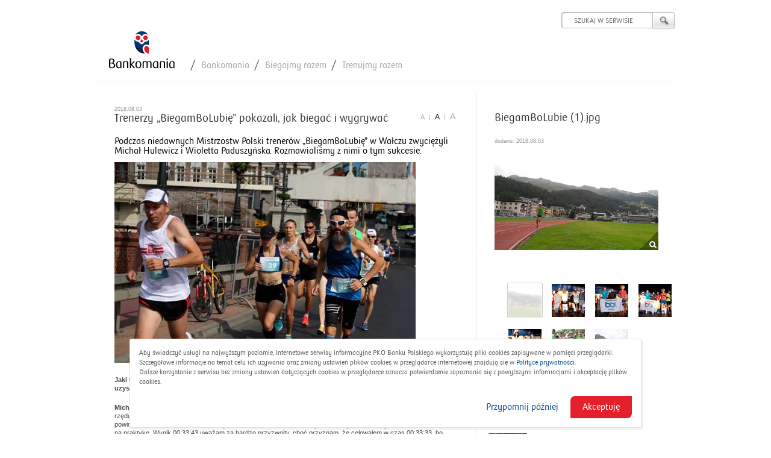

--- FILE ---
content_type: text/html; charset=utf-8
request_url: https://bankomania.pkobp.pl/biegajmy-razem/trenujmy-razem/trenerzy-biegambolubie-pokazali-jak-biegac-i-wygrywac/
body_size: 15837
content:
<!doctype html><!--[if lt IE 7]><html class="no-js no-touch lt-ie9 lt-ie8 lt-ie7 "
                        lang="pl"><![endif]--><!--[if IE 7]><html class="no-js no-touch lt-ie9 lt-ie8 " lang="pl"><![endif]--><!--[if IE 8]><html class="no-js no-touch lt-ie9 " lang="pl"><![endif]--><!--[if gt IE 8]><!--><html class="no-js no-touch " lang="pl"><!--<![endif]--><head><!-- Google Tag Manager --><script>(function(w,d,s,l,i){w[l]=w[l]||[];w[l].push({'gtm.start':
            new Date().getTime(),event:'gtm.js'});var f=d.getElementsByTagName(s)[0],
            j=d.createElement(s),dl=l!='dataLayer'?'&l='+l:'';j.async=true;j.src=
            'https://www.googletagmanager.com/gtm.js?id='+i+dl;f.parentNode.insertBefore(j,f);
            })(window,document,'script','dataLayer','GTM-NZQMN2W');</script><!-- End Google Tag Manager --><meta charset="utf-8"><title>Trenerzy „BiegamBoLubię” pokazali, jak biegać i wygrywać | Trenujmy razem | Biegajmy razem | Bankomania</title><script>
        (function(win){function noop(){}var method;var methods=['assert','clear','count','debug','dir','dirxml','error','exception','group','groupCollapsed','groupEnd','info','log','markTimeline','profile','profileEnd','table','time','timeEnd','timeStamp','trace','warn'];var len=methods.length;if(!win.console)win.console=win.console||{};while(len--){method=methods[len];if(!win.console[method])win.console[method]=noop;}}(window));
        </script><meta name="SKYPE_TOOLBAR" content="SKYPE_TOOLBAR_PARSER_COMPATIBLE"><meta property="og:image"
      content="https://www.pkobp.pl/static/_front/_img/_layout/fb/pkobp.png"><meta content="Trenerzy „BiegamBoLubię” pokazali, jak biegać i wygrywać | Trenujmy razem | Biegajmy razem | Bankomania" property="og:title" ><meta content="Serwis Bankomania to miejsce gdzie dowiesz się wszystkiego na temat mądrego zarządzania swoim budżetem. Zrób porządek z finansami. Zostań Bankomaniakiem." property="og:description" ><meta content="Serwis Bankomania to miejsce gdzie dowiesz się wszystkiego na temat mądrego zarządzania swoim budżetem. Zrób porządek z finansami. Zostań Bankomaniakiem." name="description" ><meta content="bank ,rachunek ,konto ,oprocentowanie ,opłaty ,prowizje ,oddziały ,ekspozytury ,placówka ,PKO  ,Bank  ,Polski ,kasa ,Inteligo ,kursy ,waluty ,bony ,finanse ,inwestycje ,kredyt ,karta  ,karty ,Superkonto ,Graffiti ,Własny kąt ,bankomat ,lokata ,książeczka mieszkaniowa" name="keywords" ><meta name="robots" content="NOODP" /><link rel="shortcut icon" href="/static/_front/_img/_layout/favicon_new.png"><link rel="apple-touch-icon" href="/static/_front/_img/_layout/favicon_new.png"><link rel="alternate" type="application/rss+xml" href="/rss_feed/informacje_dla_klientow/" title="Informacje dla klientów"><link rel="alternate" type="application/rss+xml" href="/rss_feed/informacje_regionalne/" title="Informacje regionalne"><link rel="alternate" type="application/rss+xml" href="/rss_feed/informacje_dla_inwestorow/" title="Informacje dla Inwestorów"><link rel="alternate" type="application/rss+xml" href="/rss_feed/informacje-prasowe/" title="Informacje prasowe"><link rel="alternate" type="application/rss+xml" href="/rss_feed/blog/" title="Bankowym Okiem"><link rel="alternate" type="application/rss+xml" href="/rss_feed/aktualnosci_inteligo/" title="Aktualności Inteligo"><link rel="alternate" type="application/rss+xml" href="/rss_feed/promocje_inteligo/" title="Promocje Inteligo"><link rel="alternate" type="application/rss+xml" href="/rss_feed/press_inteligo/" title="Materiały prasowe Inteligo"><link rel="stylesheet" href="/static/dist/c4a3cb2700fd1750a4fb9cf66162893061300757/_front/_css/_global.css?v=167536003838" media="all"><link rel="stylesheet" href="/static/dist/c4a3cb2700fd1750a4fb9cf66162893061300757/_front/_css/_header.css?v=167536003838"><link rel="stylesheet" href="/static/dist/c4a3cb2700fd1750a4fb9cf66162893061300757/_front/_css/_content.css?v=167536003838" media="all"><link rel="stylesheet" href="/static/dist/c4a3cb2700fd1750a4fb9cf66162893061300757/_front/_css/_footer.css?v=167536003838"><noscript><link rel="stylesheet" href="/static/dist/c4a3cb2700fd1750a4fb9cf66162893061300757/_front/_css/_noscript.css?v=167536003838"></noscript><!--[if IE 7]><link rel="stylesheet" href="/static/dist/c4a3cb2700fd1750a4fb9cf66162893061300757/_front/_css/_ie7.css?v=167536003838" media="all"><![endif]--><!--[if IE 8]><link rel="stylesheet" href="/static/dist/c4a3cb2700fd1750a4fb9cf66162893061300757/_front/_css/_ie8.css?v=167536003838" media="all"><![endif]--><!--[if IE 9]><link rel="stylesheet" href="/static/dist/c4a3cb2700fd1750a4fb9cf66162893061300757/_front/_css/_ie9.css?v=167536003838" media="all"><![endif]--><script>
            window.pko = window.pko || {};
            window.thankYouPage = window.thankYouPage || [];
        </script><script>function addOnLoadEvent(func) {if (window.addEventListener) {window.addEventListener('load', func, false);} else if (window.attachEvent) {window.attachEvent('onload', func);}}</script><script>function OA_show(name){if(typeof OA_output!=='undefined'){switch(typeof OA_output[name]){case'string':document.write(OA_output[name]);break;case'object':if(OA_output[name].rotate){addOnLoadEvent(function(){jQuery('#slider, #sliderCopy').hide();var i=1,imgL=OA_output[name].items.length,__locimages=[];var _locImg=(OA_output[name].items[0][0]==='__break__')?OA_output[name].items[0][1]:OA_output[name].items[0][0],_locText=(OA_output[name].items[0][0]==='__break__')?OA_output[name].items[0][2]:OA_output[name].items[0][1];if(typeof _locText!=='string'){_locText=''};jQuery('#slider').prepend('<li class="selected">'+_locImg+'</li>');jQuery('#sliderCopy').prepend('<li class="selected">'+_locText+'</li>');__locimages.push(_locImg.match(/<img src='([^']*)'/i)[1]);jQuery(__locimages).preloadImages(function(){jQuery('#slider, #sliderCopy').fadeIn().find('.dummy').remove();while(i<imgL){var _locImg=(OA_output[name].items[i][0]==='__break__')?OA_output[name].items[i][1]:OA_output[name].items[i][0],_locText=(OA_output[name].items[i][0]==='__break__')?OA_output[name].items[i][2]:OA_output[name].items[i][1];if(typeof _locText!=='string'){_locText=''};_locImg=_locImg.replace('src','data-src');jQuery('#slider').append('<li>'+_locImg+'</li>');jQuery('#sliderCopy').append('<li>'+_locText+'</li>');i++}jQuery('#slider').headerSlider({navId:'sliderNavigation'});jQuery('.lt-ie9 #sliderCopy').find('a.cta').not('.custom').wrap('<div class="customCta"/>');var buttons=jQuery('#sliderCopy a.cta');var buttonsCount=buttons.length;if(buttonsCount){buttons.each(function(index){var _this=$(this);var link=_this.attr('href');if(link!=undefined){link=openX_writeHelper(link,buttonsCount,index);_this.attr('href',link);}});}})})}else{if(OA_output[name].items.length>1){var tmpHTML=[],itemL=OA_output[name].items.length;while(itemL--){tmpHTML.push('<li class="box"><div class="visual">'+OA_output[name].items[itemL].join('')+'</div></li>');}tmpHTML.reverse();document.write(openX_write('<ul class="item" id="allPromo">'+tmpHTML.join('')+'</ul>'));}else{document.write(openX_write(OA_output[name].items[0].join('')));}}break;case'undefined':default:return!1;break}}}function openX_writeHelper(link,buttonsCount,index){var specLink=(link.indexOf('__oadest=')>-1);if(specLink){var linkArray=link.split('__oadest=');var startLink=linkArray[0];var link=decodeURIComponent(linkArray[1]);}var startString=(link.indexOf('?')>-1)?'&':'?';var linkAdditional=startString+'s='+encodeURIComponent(window.location.pathname+window.location.hash)+'&med=button';if(buttonsCount>1&&index!=undefined){linkAdditional+='&sequence='+index;}if(link.indexOf('#')>-1&&link.length>1){var linkSplit=link.split('#');var link='';for(var j=0,count=linkSplit.length;j<count;j++){if(j==0){link+=linkSplit[j]+linkAdditional;}else{link+='#'+linkSplit[j]}}}else if(link=='#'&&link.length==1){link=linkAdditional+link;}else{link+=linkAdditional;}if(specLink){return startLink+'__oadest='+encodeURIComponent(link);}else{return link;}}function openX_writeReplacer(match){var link=match.substring(6,match.length-1);return'href'+'="'+openX_writeHelper(link)+'"';}function openX_write(html){var r=new RegExp('href=(\"|\')([^\"\']+)(\"|\')','g');return html.replace(r,openX_writeReplacer);}</script><script>
    function writeFlash(p){writeEmbed("D27CDB6E-AE6D-11cf-96B8-444553540000","http://download.macromedia.com/pub/shockwave/cabs/flash/swflash.cab#version=6,0,40,0","application/x-shockwave-flash",p)}function writeShockWave(p){writeEmbed("166B1BCA-3F9C-11CF-8075-444553540000","http://download.macromedia.com/pub/shockwave/cabs/director/sw.cab#version=8,5,1,0","application/x-director",p)}
    function writeQuickTime(p){writeEmbed("02BF25D5-8C17-4B23-BC80-D3488ABDDC6B","http://www.apple.com/qtactivex/qtplugin.cab#version=6,0,2,0","video/quicktime",p)}function writeRealMedia(p){writeEmbed("CFCDAA03-8BE4-11cf-B84B-0020AFBBCCFA","http://download.macromedia.com/pub/shockwave/cabs/flash/swflash.cab#version=6,0,40,0","audio/x-pn-realaudio-plugin",p)}
    function writeWindowsMedia(p){p.url=p.src;writeEmbed("6BF52A52-394A-11D3-B153-00C04F79FAA6","http://activex.microsoft.com/activex/controls/mplayer/en/nsmp2inf.cab#Version=5,1,52,701","application/x-mplayer2",p)}
    function writeEmbed(cls,cb,mt,p){var h="",n;h+='<object classid="clsid:'+cls+'" codebase="'+cb+'"';h+=typeof p.id!="undefined"?'id="'+p.id+'"':"";h+=typeof p.name!="undefined"?'name="'+p.name+'"':"";h+=typeof p.width!="undefined"?'width="'+p.width+'"':"";h+=typeof p.height!="undefined"?'height="'+p.height+'"':"";h+=typeof p.align!="undefined"?'align="'+p.align+'"':"";h+=">";for(n in p)h+='<param name="'+n+'" value="'+p[n]+'">';h+='<embed type="'+mt+'"';for(n in p)h+=n+'="'+p[n]+'" ';h+="></embed></object>";
        document.write(h)};
</script><script src="/static/dist/c4a3cb2700fd1750a4fb9cf66162893061300757/_front/_js/urchin.js?v=167536003838"></script><script type="text/javascript">
                _userv=0;
                urchinTracker();
            </script></head><body id="page" class="bankomania" data-cookie-policy-new="true"><!-- Google Tag Manager (noscript) --><noscript><iframe src="https://www.googletagmanager.com/ns.html?id=GTM-NZQMN2W"
        height="0" width="0" style="display:none;visibility:hidden"></iframe></noscript><!-- End Google Tag Manager (noscript) --><div class="pko-cookie-rodo" id="pko-cookie-rodo" style="display: none;"><div class="pko-cookie-rodo__top"><p>
  Aby świadczyć usługi na najwyższym poziomie, Internetowe serwisy informacyjne PKO Banku Polskiego wykorzystują pliki cookies zapisywane w pamięci przeglądarki. Szczegółowe informacje na temat celu ich używania oraz zmiany ustawień plików cookies w przeglądarce internetowej znajdują się w&nbsp;<a href="https://www.pkobp.pl/polityka-prywatnosci/" target="_blank" class="no-wrap">Polityce prywatności</a>.
</p><p>
  Dalsze korzystanie z serwisu bez zmiany ustawień dotyczących cookies w przeglądarce oznacza potwierdzenie zapoznania się z powyższymi informacjami i akceptację plików cookies.
</p></div><div class="pko-cookie-rodo__bottom"><a href="#" class="pko-cookie-rodo-cta pko-cookie-rodo__cta" data-pko-cookie-rodo-approval>
            Akceptuję
        </a><a href="#" class="pko-cookie-rodo__remind-link" data-pko-cookie-rodo-postpone>
            Przypomnij później
        </a></div></div><div id="header"><a href="/" id="logo" title="Bankomania" class="bankomania" style=""><img src="/static/_front/_img/_layout/logo_bankomania_small.png" alt="Bankomania" width="110"></a><ul id="breadcrumb"><li><a href="http://old.bankomania.pkobp.pl/">Bankomania</a></li><li><a href="/bankomania/biegajmy-razem/">Biegajmy razem</a></li><li><a href="/bankomania/biegajmy-razem/trenujmy-razem/">Trenujmy razem</a></li></ul><ul id="searchForm" class="bankomania"><li class="searchForm"><form id="searchFast" action="/bankomania/wyszukiwarka/" method="get" novalidate><fieldset id="search"><input type="text" name="query" id="qSearch" class="qSearch" title="Wpisz frazę do wyszukania" value="SZUKAJ W SERWISIE" data-default="SZUKAJ W SERWISIE"><input type="submit" name="submit" class="qSubmit" title="Szukaj w serwisie" value=""></fieldset></form></li><li class="seeAll"><ul class="qResult qResultEmpty"><li class="empty">Wpisz frazę, aby wyszukać na </li></ul></li></ul><div class="clear"></div></div><div id="content" class="hr sectionTabs"><div class="section"><div class="text text-top "><small>2018.08.03</small><h2>Trenerzy „BiegamBoLubię” pokazali, jak biegać i wygrywać</h2><h3>Podczas niedawnych Mistrzostw Polski trener&oacute;w &bdquo;BiegamBoLubię&rdquo; w Wałczu zwyciężyli Michał Hulewicz i Wioletta Paduszyńska. Rozmawialiśmy z nimi o tym sukcesie.</h3><p><img title="Bankomania_BiegamBoLubie.jpg" src="/media_files/391056a4-4867-41f4-9ee8-4f016702c8d4.jpg" alt="" width="500" height="333" /></p><p><strong>Jaki wymiar ma dla Pana zwycięstwo w Mistrzostwach Polski trener&oacute;w &bdquo;BiegamBoLubię&rdquo; w Wałczu, gdzie uzyskał pan wynik 00:33:43 na dystansie 9999 m? </strong></p><p><strong>Michał Hulewicz:</strong> To zwycięstwo jest dla mnie bardzo cenne. Cieszę się, że udało mi się odnieść je po raz trzeci z rzędu. Skoro na co dzień pracujemy jako trenerzy i m&oacute;wimy ludziom, jak mają ćwiczyć, to w takich zawodach powinniśmy świecić przykładem. Dzięki temu nasi podopieczni widzą, że wiedzę teoretyczną potrafimy przełożyć ja na praktykę. Wynik 00:33:43 uważam za bardzo przyzwoity, choć przyznam, że celowałem w czas 00:33:33, bo patronem biegu jest radiowa &bdquo;Tr&oacute;jka&rdquo; i już dwa raz z rzędu udało mi się taki czas uzyskać.</p><p><strong>Zwycięstwo w mistrzostwach Polski &bdquo;BiegamBoLubię&rdquo; odni&oacute;sł Pan trzeci raz z rzędu. Wałecki Festiwal Biegowy to jedne z Pana ulubionych zawod&oacute;w? </strong></p><p><strong>Michał Hulewicz: </strong>Tak. To bardzo specyficzne zawody. Z jednej strony odbywa się tu rywalizacja sportowa trener&oacute;w &bdquo;BiegamBoLubię&rdquo;, a z drugiej strony bardzo fajna rywalizacja os&oacute;b, dla kt&oacute;rych czas nie jest najważniejszy. Os&oacute;b, kt&oacute;re przebierają się za bohater&oacute;w filmowych i walczą o nagrody za stroje. Zachęcam ludzi, żeby przyjeżdżali do Wałcza, bo mamy tu świetną okazję do zabawy dla całych rodzin.</p><p><strong>Pani Wioletto, jak skomentuje pani sw&oacute;j triumf w mistrzostwach Polski &bdquo;BiegamBoLubię&rdquo; w rywalizacji kobiet? </strong></p><p><strong>Wioletta Paduszyńska: </strong>Tytuł Mistrzyni Polski &bdquo;BiegamBoLubię&rdquo; to dla mnie duży sukces. Nad drugą z kobiet na mecie uzyskałam aż sześć minut przewagi! Muszę przyznać, że zupełnie się tego nie spodziewałam, zwłaszcza że nie pobiegłam na sto procent. Wiem, że mogłabym pobiec dużo szybciej.</p><p><strong>Na początku maja wygrała Pani rywalizację kobiet w zawodach Wings for Life w Poznaniu. Meta w postaci samochodu prowadzonego przez Adama Małysza dojechała do Pani dopiero na dystansie 48,13 km. Jak podoba się Pani nietypowa formuła rywalizacji? </strong></p><p><strong>Wioletta Paduszyńska:</strong> Bardzo mi się podoba! Ten bieg jest jedyny w swoim rodzaju. Uciekając przed metą, dałam z siebie wszystko. Mogę powiedzieć, że był to m&oacute;j największy sukces biegowy w życiu.</p><p><strong>Panie Michale, trenował pan</strong><strong>pływanie i triathlon, a teraz koncentruje się na bieganiu i pracuje jako instruktor rekreacji ruchowej. W jakim zakresie zajmuje się Pan bieganiem jako trener?</strong></p><p><strong>Michał Hulewicz:</strong> Mam swoich podopiecznych, a program trening&oacute;w dostosowuję do ich cel&oacute;w. W zależności od tego, czy chcą schudnąć, szybciej biegać czy przebiec p&oacute;łmaraton lub maraton.</p><p><strong>Akcja&nbsp;&bdquo;<em>BiegamBoLubię&rdquo;</em>&nbsp;to bezpłatne zajęcia na stadionach lekkoatletycznych w całej Polsce pod okiem wykwalifikowanych&nbsp;<em>trener&oacute;w &ndash; takich jak Pan</em>. W jakim stopniu angażuje się Pan w ten projekt? </strong></p><p><strong>Michał Hulewicz:</strong> Od kilku lat, wsp&oacute;lnie z trenerem Sebastianem Wierzbckim, rozwijamy ten projekt w Gorzowie Wielkopolskim. Zajęcia odbywają się w poniedziałki, ale dajemy z siebie więcej i &ndash; za pośrednictwem portali społecznościowych &ndash; pomagamy naszym zawodnikom. Zapraszamy na zajęcia &bdquo;BiegamBoLubię&rdquo; każdego, kto chce trenować &ndash; bez znaczenia, na jakim jest poziomie. Mamy dużą wiedzę, dzięki kt&oacute;rej jesteśmy w stanie rozwijać zaczynających od zera, ale i poprawiać wyniki zaawansowanych biegaczy.</p><p><strong>W biegach sponsorowanych przez PKO Bank Polski odbywają się akcję charytatywne &bdquo;Biegnę dla&hellip;&rdquo;. W Wałczu uczestnicy zawod&oacute;w pobiegli dla pięcioletniej Marysi. Jak oceniacie ten projekt? </strong></p><p><strong>Michał Hulewicz: </strong>Zawsze popierałem akcje charytatywne. Ludzie powinni aktywnie się w nie angażować. To nic nie kosztuje, a pozwala pom&oacute;c i świecić przykładem dla innych. Potrzebujących os&oacute;b jest dużo, więc takich akcji musi być jak najwięcej.</p><p><strong>Wioletta Paduszyńska: </strong>Jest coraz więcej imprez, w kt&oacute;rych pomagamy chorym dzieciom. To akcje, wnoszące dużo dobrego. Każdy, kto chce dać coś od siebie, może się w nie w prosty spos&oacute;b włączyć.</p><p align="right">Rozmawiał Marek Wiśniewski</p><h4>Czytaj także:</h4><h4><a href="https://bankomania.pkobp.pl/biegajmy-razem/nasze-biegi/shrek-batman-i-rodzina-simpsonow-blyszczeli-na-8-waleckim-festiwalu-biegowym/">Shrek, Batman i Rodzina Simpson&oacute;w błyszczeli na 8. Wałeckim Festiwalu Biegowym</a></h4><h4><a href="https://bankomania.pkobp.pl/biegajmy-razem/pko-bieg-charytatywny/bieg-z-wielkim-sercem-poznaj-autora-rysunku-na-koszulkach-4-pko-biegu-charytatywnego/">Bieg z wielkim sercem. Poznaj autora rysunku na koszulkach 4. PKO Biegu Charytatywnego</a></h4><h4><a href="https://bankomania.pkobp.pl/biegajmy-razem/nasze-biegi/bohaterzy-filmowi-pobiegna-wokol-jeziora-radun-takie-atrakcje-tylko-w-waleckim-festiwalu-biegowym/">Bohaterzy filmowi pobiegną wok&oacute;ł Jeziora Raduń. Takie atrakcje tylko w Wałeckim Festiwalu Biegowym</a></h4></div><div class="text text-bottom "><div class="footer-additional-note"><p>Portal <a href="http://bankomania.pkobp.pl" target="_blank">bankomania.pkobp.pl</a> ma charakter wyłącznie informacyjno-edukacyjny. Materiały w nim zamieszczone nie stanowią wiążącej oferty w rozumieniu Kodeksu cywilnego. Szczegółowe informacje o produktach oraz Taryfa prowizji i opłat bankowych są dostępne w placówkach PKO Banku Polskiego i na stronie internetowej <a href="http://www.pkobp.pl" target="_blank">www.pkobp.pl</a></p></div><div data-id="pliki-do-pobrania" class="tabItem text blockFiles"><h2>Pliki do pobrania</h2><div class="item text" id="pliki-do-pobrania" style="display: none;"><ul class="files"><li class="jpg"><div><em>jpg</em><h4><a href="/media_files/3ae59cb0-5204-4ea3-8a55-fda0623fcb70.jpg" target="_blank">BiegamBoLubie (1).jpg</a></h4><p><small>plik w formacie JPG rozmiar 94,9 KB</small></p></div></li><li class="jpg"><div><em>jpg</em><h4><a href="/media_files/738c1990-cf42-41a5-88b7-ec487aa711d4.jpg" target="_blank">BiegamBoLubie (2).jpg</a></h4><p><small>plik w formacie JPG rozmiar 132,3 KB</small></p></div></li><li class="jpg"><div><em>jpg</em><h4><a href="/media_files/757bd4c0-90bd-4456-b388-131f0fe74c57.jpg" target="_blank">BiegamBoLubie (3).jpg</a></h4><p><small>plik w formacie JPG rozmiar 111,7 KB</small></p></div></li><li class="jpg"><div><em>jpg</em><h4><a href="/media_files/c2659efe-5640-4e37-8dea-05133c2c4a11.jpg" target="_blank">BiegamBoLubie (4).jpg</a></h4><p><small>plik w formacie JPG rozmiar 114,6 KB</small></p></div></li><li class="jpg"><div><em>jpg</em><h4><a href="/media_files/37f3ae14-a42e-4884-aaab-48e9fdf7c744.jpg" target="_blank">BiegamBoLubie (5).jpg</a></h4><p><small>plik w formacie JPG rozmiar 133,4 KB</small></p></div></li><li class="jpg"><div><em>jpg</em><h4><a href="/media_files/5b7d3568-ae29-430b-8e51-f0f1649576c3.jpg" target="_blank">BiegamBoLubie (6).jpg</a></h4><p><small>plik w formacie JPG rozmiar 136,5 KB</small></p></div></li><li class="jpg"><div><em>jpg</em><h4><a href="/media_files/7cb148db-f7b4-4865-86b0-ccc713c9f054.jpg" target="_blank">BiegamBoLubie (7).jpg</a></h4><p><small>plik w formacie JPG rozmiar 103,8 KB</small></p></div></li></ul><div class="hr margin20-0"></div></div></div><ul class="bottomBtn"><li><a href="#/pliki-do-pobrania/" data-hash="#/pliki-do-pobrania/" class="whiteBtn show" data-id="pliki-do-pobrania" data-callback="scrollTop">Pliki do pobrania <em></em></a></li></ul><ul class="shareButtons" style="padding: 0 0 20px 20px; border-bottom: 1px dotted #EDEDED;"><li class="facebook"><a target="_blank" href="http://www.facebook.com/sharer.php?u=bankomania.pkobp.pl/biegajmy-razem/trenujmy-razem/trenerzy-biegambolubie-pokazali-jak-biegac-i-wygrywac/&amp;t=Trenerzy%20%E2%80%9EBiegamBoLubi%C4%99%E2%80%9D%20pokazali%2C%20jak%20biega%C4%87%20i%20wygrywa%C4%87"><span>facebook</span></a></li><li class="wykop"><a target="_blank" href="http://www.wykop.pl/dodaj?url=bankomania.pkobp.pl/biegajmy-razem/trenujmy-razem/trenerzy-biegambolubie-pokazali-jak-biegac-i-wygrywac/"><span>wykop</span></a></li></ul></div><ul class="accordion accordionComments accordionScripted with-captcha" id="comments"><li><h2><a href="#dodaj-komentarz" class="selected"><em></em>Dodaj komentarz</a></h2><div class="item"><div class="form"><form action="/_ajax/comments/submit_form/" method="POST" class="ccform" novalidate><input type="hidden" name="node" value="131885" id="id_node" /><input type='hidden' name='csrfmiddlewaretoken' value='nCtd3ctjq3Iw9013fSqgdca6YCzBg3bSgt4uP7LIRChyTAqEFEZDdQZKRMiEt3xc' /><fieldset class="base"><ul><li class="type_text id_username username clearfix"><label for="id_username"
                                                   class=" ">Imię lub nick</label><input type="text" name="username" required id="id_username" maxlength="255" /></li><li class="type_text id_email email clearfix"><label for="id_email"
                                                   class=" ">Adres e-mail</label><input type="email" name="email" required id="id_email" maxlength="255" /></li><li class="type_textarea id_text text clearfix"><label for="id_text"
                                                   class=" ">Treść</label><textarea name="text" id="id_text" rows="10" cols="40" required></textarea></li><li class="type_radiobox id_subscribe subscribe clearfix"><label for="id_subscribe"
                                               class=""><input type="checkbox" name="subscribe" id="id_subscribe" /> Powiadom mnie o nowym komentarzu</label><div class="clear"></div></li><li class="type_text id_captcha captcha clearfix"><label for="id_captcha"
                                                   class=" ">Wpisz kod z obrazka</label><img src="/captcha/image/d73823d6d3d3114ce19d0553a28813e76e2150c2/" alt="captcha" class="captcha" /><input id="id_captcha_0" name="captcha_0" type="hidden" value="d73823d6d3d3114ce19d0553a28813e76e2150c2" /><input autocapitalize="off" autocomplete="off" autocorrect="off" spellcheck="false" class="input-text" id="id_captcha_1" name="captcha_1" type="text" /></li><li class="submit clearfix"><label><input type="submit" value="Wyślij" class="cta" name=""></label></li></ul></fieldset></form></div></div><div class="clear"></div></li></ul><div style="padding-left: 20px;"><style type="text/css">
    #content .section .accordionProducts {
        border-bottom: none;
        padding-right: 0;
        margin-right: 0;
    }
</style><ul class="accordion accordionProducts accordionProductsNoFilter article-box accordionScripted" style="padding-top: 0; margin-top: -15px;"><li><h2></h2><ul id="" class="item"><li class="box" style="width: 305px;" ><div class="product" style="border: none; width: 305px;"><a href="/bankomania/biegajmy-razem/" style="text-transform: none;color: #262626;font-weight: normal;"><h2 style="padding-left: 0px; font-size: 18px;">Biegajmy razem</h2></a><div class="image"><a href="/bankomania/biegajmy-razem/pko-bieg-charytatywny/trzy-najlepsze-druzyny-4-pko-biegu-charytatywnego-ich-wyniki-zasluguja-na-wielki-podziw/" title="czytaj więcej"><img src="/media_files/cache/7c/f0/7cf0a232b7f0632b59c3fd0c05243513.png" style="display: none; margin: 0 auto;"></a><a href="/bankomania/biegajmy-razem/pko-bieg-charytatywny/trzy-najlepsze-druzyny-4-pko-biegu-charytatywnego-ich-wyniki-zasluguja-na-wielki-podziw/" title="czytaj więcej"><span style="background: no-repeat center center; background-image: url('/media_files/cache/7c/f0/7cf0a232b7f0632b59c3fd0c05243513.png'); width: 100%; height: 100%; display: block; " class="centeredThumb"></span></a></div><span class="comment" title="liczba komentarzy"><em></em><span>0</span></span></a><small style="padding-left: 0px;">2019.07.05</small><h3><a href="/bankomania/biegajmy-razem/pko-bieg-charytatywny/trzy-najlepsze-druzyny-4-pko-biegu-charytatywnego-ich-wyniki-zasluguja-na-wielki-podziw/">Trzy najlepsze drużyny 4. PKO Biegu Charytatywnego. Ich wyniki zasługują na wielki podziw</a></h3><div class="ensureWrapped"><p>54 okrążenia i 290 metrów – tyle wynosi rekord PKO Biegu Charytatywnego. 15 września ubiegłego roku podczas zawodów w Łomży ustanowiła go drużyna Korytkowski Team. Na drugim miejscu znalazła się ekipa Stalowowolskiego Klubu Biegacza, a na trzecim reprezentanci OSiR 1 Lidzbark Warmiński. W rozmowie z Bankomanią przedstawiciele drużyn wspominają swoje kapitalne występy.</p></div><a href="/bankomania/biegajmy-razem/pko-bieg-charytatywny/trzy-najlepsze-druzyny-4-pko-biegu-charytatywnego-ich-wyniki-zasluguja-na-wielki-podziw/" title="czytaj więcej">więcej</a></div></li><li class="box" style="width: 305px;" ><div class="product" style="border: none; width: 305px;"><a href="/bankomania/biegajmy-razem/" style="text-transform: none;color: #262626;font-weight: normal;"><h2 style="padding-left: 0px; font-size: 18px;">Biegajmy razem</h2></a><div class="image"><a href="/bankomania/biegajmy-razem/nasze-biegi/dominator-pokonany-wypowiedzi-po-nocnym-biegu-swietojanskim-z-pko-bankiem-polskim/" title="czytaj więcej"><img src="/media_files/cache/6c/6b/6c6b153193f43e0c6e463408c3620095.png" style="display: none; margin: 0 auto;"></a><a href="/bankomania/biegajmy-razem/nasze-biegi/dominator-pokonany-wypowiedzi-po-nocnym-biegu-swietojanskim-z-pko-bankiem-polskim/" title="czytaj więcej"><span style="background: no-repeat center center; background-image: url('/media_files/cache/6c/6b/6c6b153193f43e0c6e463408c3620095.png'); width: 100%; height: 100%; display: block; " class="centeredThumb"></span></a></div><span class="comment" title="liczba komentarzy"><em></em><span>0</span></span></a><small style="padding-left: 0px;">2019.07.04</small><h3><a href="/bankomania/biegajmy-razem/nasze-biegi/dominator-pokonany-wypowiedzi-po-nocnym-biegu-swietojanskim-z-pko-bankiem-polskim/">„Dominator” pokonany – wypowiedzi po Nocnym Biegu Świętojańskim z PKO Bankiem Polskim</a></h3><div class="ensureWrapped"><p>Zwycięzcy z Ukrainy, emocje na ostatnich metrach, dobra pogoda i nieco niższa frekwencja. Za nami Nocny Bieg Świętojański z PKO Bankiem Polskim.</p></div><a href="/bankomania/biegajmy-razem/nasze-biegi/dominator-pokonany-wypowiedzi-po-nocnym-biegu-swietojanskim-z-pko-bankiem-polskim/" title="czytaj więcej">więcej</a></div></li><div class="clear" style="height: 20px !important;"></div><li class="box" style="width: 305px;" ><div class="product" style="border: none; width: 305px;"><a href="/bankomania/biegajmy-razem/" style="text-transform: none;color: #262626;font-weight: normal;"><h2 style="padding-left: 0px; font-size: 18px;">Biegajmy razem</h2></a><div class="image"><a href="/bankomania/biegajmy-razem/nasze-biegi/zawodnicy-z-ukrainy-najlepsi-w-nocnym-biegu-swietojanskim-z-pko-bankiem-polskim/" title="czytaj więcej"><img src="/media_files/cache/32/76/32766abfa92393749f251ff686ae1700.png" style="display: none; margin: 0 auto;"></a><a href="/bankomania/biegajmy-razem/nasze-biegi/zawodnicy-z-ukrainy-najlepsi-w-nocnym-biegu-swietojanskim-z-pko-bankiem-polskim/" title="czytaj więcej"><span style="background: no-repeat center center; background-image: url('/media_files/cache/32/76/32766abfa92393749f251ff686ae1700.png'); width: 100%; height: 100%; display: block; " class="centeredThumb"></span></a></div><span class="comment" title="liczba komentarzy"><em></em><span>0</span></span></a><small style="padding-left: 0px;">2019.07.02</small><h3><a href="/bankomania/biegajmy-razem/nasze-biegi/zawodnicy-z-ukrainy-najlepsi-w-nocnym-biegu-swietojanskim-z-pko-bankiem-polskim/">Zawodnicy z Ukrainy najlepsi w Nocnym Biegu Świętojańskim z PKO Bankiem Polskim</a></h3><div class="ensureWrapped"><p>Biegacze z Ukrainy zajęli czołowe lokaty w tegorocznym Biegu Świętojańskim z PKO Bankiem Polskim w Gdyni, zwyciężając w klasyfikacji generalnej, klasyfikacji kobiet i zdobywając tzw. „premię górską”. Zawody na wymagającej trasie ukończyło 2740 osób, a towarzyszyła im wymarzona pogoda i gorący doping – zwłaszcza w okolicach startu i mety.</p></div><a href="/bankomania/biegajmy-razem/nasze-biegi/zawodnicy-z-ukrainy-najlepsi-w-nocnym-biegu-swietojanskim-z-pko-bankiem-polskim/" title="czytaj więcej">więcej</a></div></li><li class="box" style="width: 305px;" ><div class="product" style="border: none; width: 305px;"><a href="/bankomania/biegajmy-razem/" style="text-transform: none;color: #262626;font-weight: normal;"><h2 style="padding-left: 0px; font-size: 18px;">Biegajmy razem</h2></a><div class="image"><a href="/bankomania/biegajmy-razem/sylwetki-biegaczy/sylwetki-polskich-biegaczy-15-katarzyna-kowalska/" title="czytaj więcej"><img src="/media_files/cache/b5/b3/b5b3d7681a7f0608ceacebfb920f5197.png" style="display: none; margin: 0 auto;"></a><a href="/bankomania/biegajmy-razem/sylwetki-biegaczy/sylwetki-polskich-biegaczy-15-katarzyna-kowalska/" title="czytaj więcej"><span style="background: no-repeat center center; background-image: url('/media_files/cache/b5/b3/b5b3d7681a7f0608ceacebfb920f5197.png'); width: 100%; height: 100%; display: block; " class="centeredThumb"></span></a></div><span class="comment" title="liczba komentarzy"><em></em><span>0</span></span></a><small style="padding-left: 0px;">2019.06.28</small><h3><a href="/bankomania/biegajmy-razem/sylwetki-biegaczy/sylwetki-polskich-biegaczy-15-katarzyna-kowalska/">Sylwetki polskich biegaczy #15: Katarzyna Kowalska</a></h3><div class="ensureWrapped"><p>Katarzyna Kowalska jest jedną z najbardziej wszechstronnych i utytułowanych polskich biegaczek. Choć reprezentowała nasz kraj już na trzech igrzyskach olimpijskich – w Pekinie, Londynie i Rio de Janeiro – ma apetyt na czwarte, w Tokio w 2020 r.</p></div><a href="/bankomania/biegajmy-razem/sylwetki-biegaczy/sylwetki-polskich-biegaczy-15-katarzyna-kowalska/" title="czytaj więcej">więcej</a></div></li><div class="clear" style="height: 20px !important;"></div><li class="box" style="width: 305px;" ><div class="product" style="border: none; width: 305px;"><a href="/bankomania/biegajmy-razem/" style="text-transform: none;color: #262626;font-weight: normal;"><h2 style="padding-left: 0px; font-size: 18px;">Biegajmy razem</h2></a><div class="image"><a href="/bankomania/biegajmy-razem/nasze-biegi/premia-gorska-przyciaga-zawodnikow-do-nocnego-biegu-swietojanskiego-z-pko-bankiem-polskim/" title="czytaj więcej"><img src="/media_files/cache/cc/15/cc15d4884e18a71a3e9ae6b0dfcbcc32.png" style="display: none; margin: 0 auto;"></a><a href="/bankomania/biegajmy-razem/nasze-biegi/premia-gorska-przyciaga-zawodnikow-do-nocnego-biegu-swietojanskiego-z-pko-bankiem-polskim/" title="czytaj więcej"><span style="background: no-repeat center center; background-image: url('/media_files/cache/cc/15/cc15d4884e18a71a3e9ae6b0dfcbcc32.png'); width: 100%; height: 100%; display: block; " class="centeredThumb"></span></a></div><span class="comment" title="liczba komentarzy"><em></em><span>0</span></span></a><small style="padding-left: 0px;">2019.06.27</small><h3><a href="/bankomania/biegajmy-razem/nasze-biegi/premia-gorska-przyciaga-zawodnikow-do-nocnego-biegu-swietojanskiego-z-pko-bankiem-polskim/">Premia górska przyciąga zawodników do Nocnego Biegu Świętojańskiego z PKO Bankiem Polskim</a></h3><div class="ensureWrapped"><p>– Trasę Nocnego Biegu Świętojańskiego z PKO Bankiem Polskim wyróżnia 1,5-kilometrowy podbieg. Osoba, która pokona ten odcinek w najkrótszym czasie, otrzyma nagrodę w wysokości 2500 zł. Otrzymujemy sygnały, że wiele osób startuje właśnie z myślą o tym podbiegu – mówi Piotr Suchenia z Gdyńskiego Centrum Sportu, które jest organizatorem zawodów, zaplanowanych na noc z 28 na 29 czerwca.</p></div><a href="/bankomania/biegajmy-razem/nasze-biegi/premia-gorska-przyciaga-zawodnikow-do-nocnego-biegu-swietojanskiego-z-pko-bankiem-polskim/" title="czytaj więcej">więcej</a></div></li><li class="box" style="width: 305px;" ><div class="product" style="border: none; width: 305px;"><a href="/bankomania/biegajmy-razem/" style="text-transform: none;color: #262626;font-weight: normal;"><h2 style="padding-left: 0px; font-size: 18px;">Biegajmy razem</h2></a><div class="image"><a href="/bankomania/biegajmy-razem/nasze-biegi/nocny-bieg-swietojanski-z-pko-bankiem-polskim-dla-wszystkich-ktorzy-maja-dosc-upalow/" title="czytaj więcej"><img src="/media_files/cache/5d/4d/5d4d03285f92d3690d06d63ac52c3e84.png" style="display: none; margin: 0 auto;"></a><a href="/bankomania/biegajmy-razem/nasze-biegi/nocny-bieg-swietojanski-z-pko-bankiem-polskim-dla-wszystkich-ktorzy-maja-dosc-upalow/" title="czytaj więcej"><span style="background: no-repeat center center; background-image: url('/media_files/cache/5d/4d/5d4d03285f92d3690d06d63ac52c3e84.png'); width: 100%; height: 100%; display: block; " class="centeredThumb"></span></a></div><span class="comment" title="liczba komentarzy"><em></em><span>0</span></span></a><small style="padding-left: 0px;">2019.06.24</small><h3><a href="/bankomania/biegajmy-razem/nasze-biegi/nocny-bieg-swietojanski-z-pko-bankiem-polskim-dla-wszystkich-ktorzy-maja-dosc-upalow/">Nocny Bieg Świętojański z PKO Bankiem Polskim. Dla wszystkich, którzy mają dość upałów</a></h3><div class="ensureWrapped"><p>Masz dość upałów? Spróbuj startu w Nocnym Biegu Świętojańskim z PKO Bankiem Polskim, który odbędzie się w Gdyni w nocy z 28 na 29 czerwca. Biegacze ruszą na trasę o godzinie 23:59, co pozwoli zapomnieć o gorących słonecznych promieniach. Dla wszystkich miłośników nocnego biegania to świetna propozycja na początek lata.</p></div><a href="/bankomania/biegajmy-razem/nasze-biegi/nocny-bieg-swietojanski-z-pko-bankiem-polskim-dla-wszystkich-ktorzy-maja-dosc-upalow/" title="czytaj więcej">więcej</a></div></li><div class="clear" style="height: 20px !important;"></div></ul><div class="clear"></div><noscript><a class="whiteBtn" href="?page=2" style="margin-left: 18px;">Pokaż więcej<em></em></a></noscript><a class="whiteBtn" href="#" style="margin-left: 18px;" class="hidden" id="startAutoRead" data-url="/_ajax/templatesnippets/bankomania_article_box/">Pokaż więcej<em></em></a><div id="next-page" data-next-page="2" data-source="39516" data-node="39516" data-number="6" class="hidden"></div><div class="clear"></div></li></ul></div></div><div class="sidebar"><div class="text gallery"><ul class="items"><li class="active"><h2> BiegamBoLubie (1).jpg</h2><small>dodano: 2018.08.03</small><a href="/media_files/cache/d4/91/d491f59ecd3bc41a22f384e367b58ba4.png" class="image""><img src="/media_files/cache/0c/a9/0ca98ef5af21f8ca2d823c1c87df6120.png" ><em></em></a><p><small></small></p></li><li ><h2> BiegamBoLubie (2).jpg</h2><small>dodano: 2018.08.03</small><a href="/media_files/cache/88/00/8800dfe46ac34bcc68980d77a61159e3.png" class="image""><img src="/media_files/cache/f2/b0/f2b011358484767da6748d366ca53734.png" ><em></em></a><p><small></small></p></li><li ><h2> BiegamBoLubie (3).jpg</h2><small>dodano: 2018.08.03</small><a href="/media_files/cache/b3/79/b3799a1845055075d7bebbe43b5988bf.png" class="image""><img src="/media_files/cache/98/c8/98c849d1d6d7dd0ba83b6c80c3436d4c.png" ><em></em></a><p><small></small></p></li><li ><h2> BiegamBoLubie (4).jpg</h2><small>dodano: 2018.08.03</small><a href="/media_files/cache/7a/d1/7ad17226a81dfec1c83ddc8878b1396f.png" class="image""><img src="/media_files/cache/51/e5/51e5c1ad1a849e1823169202c92b56a3.png" ><em></em></a><p><small></small></p></li><li ><h2> BiegamBoLubie (5).jpg</h2><small>dodano: 2018.08.03</small><a href="/media_files/cache/54/51/5451b8d19c4829c69cd2a455906f4adc.png" class="image""><img src="/media_files/cache/f9/85/f98504d78e3f2e9c4e7ef8de9b670158.png" ><em></em></a><p><small></small></p></li><li ><h2> BiegamBoLubie (6).jpg</h2><small>dodano: 2018.08.03</small><a href="/media_files/cache/e1/5c/e15c42bdf55878ed9af0d9f19bd36dec.png" class="image""><img src="/media_files/cache/77/66/7766b37c24828a54e9624dfae2e0c0f4.png" ><em></em></a><p><small></small></p></li><li ><h2> BiegamBoLubie (7).jpg</h2><small>dodano: 2018.08.03</small><a href="/media_files/cache/91/68/9168c2357a2bdbd879f1434894db7dd8.png" class="image""><img src="/media_files/cache/d1/76/d1760367baa8ef85f4d1d229382fc55b.png" ><em></em></a><p><small></small></p></li></ul><ul class="thumbs"><li><a><img src="/media_files/cache/78/ee/78ee5725af9b1eb17d466928315b1e8b.png" width="55" height="55"><em>&#160;</em></a></li><li><a><img src="/media_files/cache/54/4f/544f760c6c663b6567bbc17fe119a8ba.png" width="55" height="55"><em>&#160;</em></a></li><li><a><img src="/media_files/cache/4d/60/4d60ea2a89116c8a788378752790401f.png" width="55" height="55"><em>&#160;</em></a></li><li><a><img src="/media_files/cache/d6/1a/d61adee9c6974b8a147dae53efec5234.png" width="55" height="55"><em>&#160;</em></a></li><li><a><img src="/media_files/cache/86/34/8634fe1ab978917f88055fe3c6c2e0e0.png" width="55" height="55"><em>&#160;</em></a></li><li><a><img src="/media_files/cache/c9/70/c970c94daa0153a6a6d28f6728c8ac36.png" width="55" height="55"><em>&#160;</em></a></li><li><a><img src="/media_files/cache/97/aa/97aa4e776f9e13728a19d86e9ae9c3c9.png" width="55" height="55"><em>&#160;</em></a></li></ul></div><ul class="news" style="padding-top: 7px;"><h2 style="margin-left: 20px; margin-bottom: 23px;">Trenujmy razem</h2><li style="border-bottom: 1px dotted #EDEDED; width: 300px; padding-bottom:10px;"><a href="/bankomania/biegajmy-razem/trenujmy-razem/startuje-9-sezon-akcji-biegambolubie/"><img width="64" height="50" alt="" src="/media_files/cache/7a/96/7a96d241ea823f527efd613a48536675.png" style="float:left;"></a><div style="float: right; width: 230px; height: 50px;"><h3 style="height: 50px; display: table;"><a style="height:50px; display: table-cell; vertical-align: middle;" href="/bankomania/biegajmy-razem/trenujmy-razem/startuje-9-sezon-akcji-biegambolubie/">Startuje 9. sezon akcji "BiegamBoLubię"</a></h3></div></li><li style="border-bottom: 1px dotted #EDEDED; width: 300px; padding-bottom:10px;"><a href="/bankomania/biegajmy-razem/trenujmy-razem/alfabet-biegacza-n-jak-negative-split/"><img width="64" height="50" alt="" src="/media_files/cache/c8/38/c838dc949f423c07015bf31530d0e6f2.png" style="float:left;"></a><div style="float: right; width: 230px; height: 50px;"><h3 style="height: 50px; display: table;"><a style="height:50px; display: table-cell; vertical-align: middle;" href="/bankomania/biegajmy-razem/trenujmy-razem/alfabet-biegacza-n-jak-negative-split/">Alfabet biegacza – N jak negative split</a></h3></div></li><li style="border-bottom: 1px dotted #EDEDED; width: 300px; padding-bottom:10px;"><a href="/bankomania/biegajmy-razem/trenujmy-razem/alfabet-biegacza-m-jak-miesnie/"><img width="64" height="50" alt="" src="/media_files/cache/2a/7f/2a7f54a2a91dd52a74302372574e73fb.png" style="float:left;"></a><div style="float: right; width: 230px; height: 50px;"><h3 style="height: 50px; display: table;"><a style="height:50px; display: table-cell; vertical-align: middle;" href="/bankomania/biegajmy-razem/trenujmy-razem/alfabet-biegacza-m-jak-miesnie/">Alfabet biegacza – M jak mięśnie</a></h3></div></li><li style="border-bottom: 1px dotted #EDEDED; width: 300px; padding-bottom:10px;"><a href="/bankomania/biegajmy-razem/trenujmy-razem/alfabet-biegacza-l-jak-luk-i-lokiec/"><img width="64" height="50" alt="" src="/media_files/cache/af/80/af80920a672bb9e3522cc5d2d9ddd58a.png" style="float:left;"></a><div style="float: right; width: 230px; height: 50px;"><h3 style="height: 50px; display: table;"><a style="height:50px; display: table-cell; vertical-align: middle;" href="/bankomania/biegajmy-razem/trenujmy-razem/alfabet-biegacza-l-jak-luk-i-lokiec/">Alfabet biegacza – Ł jak łuk i łokieć</a></h3></div></li><li style=" width: 300px; padding-bottom:10px;"><a href="/bankomania/biegajmy-razem/trenujmy-razem/energetyczne-przekaski-dla-biegaczy/"><img width="64" height="50" alt="" src="/media_files/cache/49/2f/492fb23ed6d4a75baec26b855ca8fc27.png" style="float:left;"></a><div style="float: right; width: 230px; height: 50px;"><h3 style="height: 50px; display: table;"><a style="height:50px; display: table-cell; vertical-align: middle;" href="/bankomania/biegajmy-razem/trenujmy-razem/energetyczne-przekaski-dla-biegaczy/">Energetyczne przekąski dla biegaczy</a></h3></div></li></ul></div><div class="clear"></div><div class="clear"></div></div><div id="footer"><ul id="footerMenu" class="footerMenu3Col"><li><ul><li class=" "><a class="" target="_blank" href="https://bankomania.pkobp.pl/archiwum/">Magazyn Bankomania</a></li></ul></li><li class="blankColumn"><ul><li class=" "><a class="" target="_blank" href="https://pl-pl.facebook.com/PKOBankPolski">Facebook</a></li><li class=" "><a class="" target="_blank" href="https://pl-pl.facebook.com/MojeInteligo">Facebook Inteligo</a></li><li class=" "><a class="" target="_blank" href="https://pl-pl.facebook.com/Krwiodawstwo">Facebook Bankowa Akcja Honorowego Krwiodawstwa</a></li></ul></li><li class="blankColumn"><ul><li class=" "><a class="" target="_blank" href="https://pl-pl.facebook.com/PKOBankPolskiBiegajmyRazem">Facebook Biegajmy razem</a></li><li class=" "><a class="" target="_blank" href="https://instagram.com/pkobiegajmyrazem/">Instagram Biegajmy razem</a></li></ul></li><li class="blankColumn"><ul><li class=" "><a class="" target="_blank" href="https://www.youtube.com/playlist?list=PL5xZmvvYELkUDR0ZIU4CdF48mBs3ocK6Q">Youtube - Bankomania</a></li><li class=" "><a class="" target="_blank" href="https://twitter.com/pkobp">Twitter</a></li><li class=" "><a class="" target="_blank" href="http://www.szkolneblogi.pl/">Szkolne Blogi</a></li></ul></li><li class="lastChild"><ul><li class=" "><a class="" target="_blank" href="https://bankomania.pkobp.pl/kontakt/">Kontakt</a></li></ul></li></ul><div class="clear"></div><div class="foot"><p class="hotline">
            Infolinia (czynna 24h na dobę, 7 dni w tygodniu):
                <span class="infoline">800 302 302</span><br>Infolinia Korporacje i Samorządy:
                <span class="infoline">801 363 636</span></p><p class="copy">&copy; 2026 PKO Bank Polski</p><p class="bic">Kod BIC (Swift): BPKOPLPW</p><div class="clear"></div></div><div class="clear"></div></div><img src="/static/_front/_img/_layout/loaderek.gif" alt="loaderek.gif" style="display:none"><img src="/static/_front/_img/_layout/overlay.png" alt="overlay.png" style="display:none"><script src="/static/dist/c4a3cb2700fd1750a4fb9cf66162893061300757/_front/_js/_vendor.js?v=167536003838"></script><!--[if lte IE 7]><script src="/static/_front/_js/json2.js"></script><![endif]--><script src="/static/dist/c4a3cb2700fd1750a4fb9cf66162893061300757/_front/_js/_base.js?v=167536003838"></script><!--[if lte IE 8]><script src="/static/dist/c4a3cb2700fd1750a4fb9cf66162893061300757/_front/_js/ie.js?v=167536003838"></script><![endif]--><script src="/wid/script/"></script><script src="/static/dist/c4a3cb2700fd1750a4fb9cf66162893061300757/_front/_js/libs.js?v=167536003838"></script><script src="/static/dist/c4a3cb2700fd1750a4fb9cf66162893061300757/_front/_js/plugins.js?v=167536003838"></script><script src="/static/dist/c4a3cb2700fd1750a4fb9cf66162893061300757/_front/_js/scripts.js?v=167536003838"></script><script src="/static/dist/c4a3cb2700fd1750a4fb9cf66162893061300757/_front/_js/auto_read.js?v=167536003838"></script><script type="text/javascript">
        $(document).ready(function () {
            var _tablePaginated = $(".tablepaginated");
            if (_tablePaginated.length && $.fn.classictablepagination) {
                _tablePaginated.classictablepagination({jumpCols: 3, visibleCols: 5});
            }
        });
    </script></body></html>


--- FILE ---
content_type: text/css
request_url: https://bankomania.pkobp.pl/static/dist/c4a3cb2700fd1750a4fb9cf66162893061300757/_front/_css/_header.css?v=167536003838
body_size: 10071
content:
#homepage #header #logo{left:auto;top:inherit;right:50px;top:60px}#homepage #header #logo.pte{right:38px;top:63px}#logo.leasing{font-size:0}#homepage #header #logo.mortgagebank{right:38px;top:63px}#header #logo.tfi{top:80px}#homepage #header #sliderCopy{top:98px}#homepage #header #sliderCopy .selected,#homepage #header #sliderCopy li:first-child{display:block}#homepage #header #sliderCopy li{display:none}#homepage #header #sliderCopy li h1{font-size:40px;line-height:43px}#homepage #header #sliderCopy li p{font-size:18px}#homepage #loginMenu{top:auto;top:inherit;bottom:179px;right:190px;border-top:0}#homepage #loginMenu.pte{right:-3px}#homepage.header-slider-tall #loginMenu{bottom:219px}#homepage #loginMenu.onhover,#homepage #loginMenu:hover{top:inherit;bottom:167px;right:168px;z-index:300}#homepage #loginMenu.onhover.pte,#homepage #loginMenu.pte:hover{right:-25px}#homepage #loginMenu li ul li a:focus,#homepage #loginMenu li ul li a:hover{margin:-1px 0 0 -1px}#homepage #loginMenu li ul li:first-child a,#homepage #loginMenu li ul li:first-child a:hover{-webkit-border-top-left-radius:7px;-webkit-border-top-right-radius:4px;-moz-border-radius-topleft:4px;-moz-border-radius-topright:4px;border-top-left-radius:4px;border-top-right-radius:4px}#homepage #loginMenu li ul li:last-child a,#homepage #loginMenu li ul li:last-child a:hover{-webkit-border:0 -;moz-border:0;border-radius:0}#homepage #searchForm{top:inherit;top:auto;right:-3px;bottom:182px}#homepage.header-slider-tall #searchForm{bottom:222px}#homepage #searchForm li.seeAll .qResult{padding-top:36px}#homepage #searchForm li.seeAll .qResultEmpty{padding-top:0}#homepage #searchForm li.seeAll p{position:absolute;top:0;right:0;left:0;border-bottom:1px solid #dedede}#homepage #searchForm.focus li.searchForm{border-bottom:0}#homepage #searchForm.focus{top:inherit;top:auto;right:-14px;bottom:167px;z-index:999}#homepage #header,#subpage #header{height:570px;margin:0 auto 14px auto;border-bottom:1px solid #ebebeb}#homepage.header-slider-tall #header{height:610px}#homepage #header.stickToFooter,#subpage #header.stickToFooter{border-bottom:0;margin-bottom:0}#subpageType4 #header{height:457px}#subpageType4 #sliderCopy h1{font-size:33px}#header{width:960px;height:134px;margin:0 auto;position:relative;z-index:100}.header-bottom-none{border-bottom:0}.eservice #header{height:146px;margin-bottom:20px}.finat #header{height:146px}.faktoring #header{height:146px}.pte #header{height:146px}.tfi #header{height:146px}.mortgagebank #header{height:146px}#sliderCopy{float:left;position:absolute;z-index:1;left:20px;top:150px;width:960px}#sliderCopy.news{top:171px;left:19px}#sliderCopy li{display:none;position:absolute;opacity:0}#slider .selected,#sliderCopy li:first-child{display:block;opacity:1}#sliderCopy h1{margin:0 0 19px -3px;font-weight:700;font-size:40px;text-transform:none;letter-spacing:-.053em;line-height:43px}#sliderCopy.news h1{font-size:33px;line-height:40px;margin-top:8px;margin-bottom:14px}#sliderCopy.small h1{font-size:18px}#sliderCopy.news h1,#sliderCopy.news p{width:380px}#sliderCopy h1 strong{font-family:PkoBpRegular,Tahoma,Helvetica,Geneva;letter-spacing:-.048em}#sliderCopy p{color:#8A8F95;padding:0 0 20px 0;font-family:PkoBpLight,Tahoma,Helvetica,Geneva;font-size:18px;line-height:22px}#sliderCopy p .red{color:red}#sliderCopy.news p{color:#666;font-size:18px;padding-bottom:18px;line-height:19px}#sliderCopy.small p{font-size:14px}#sliderCopy a.cta{margin:0}#sliderCopy.news a.block{color:#07316c;font-size:12px;font-family:PkoBpRegular,Tahoma,Helvetica,Geneva;-webkit-transition:color .2s;-moz-transition:color .2s;-o-transition:color .2s;transition:color .2s}#sliderCopy.news a.block:hover{color:#a7a7a7}#sliderCopy.news small{color:#b5b5b5;font-size:10px;text-transform:uppercase;display:inline-block;line-height:10px}#sliderCopy.news .date{border-right:1px solid #c9c9c9;padding-right:10px;margin-right:8px}#logo{float:right;position:absolute;z-index:10;left:20px;right:auto;top:30px}#logo.pte{top:69px;left:34px}#logo.mortgagebank{top:69px;left:34px}#logo.pte.leasing{top:72px;left:0}#logo.bankomania{top:51px}#logo.bankowiki{top:93px;font-size:22px;color:#101010;font-family:PkoBpRegular,Tahoma,Helvetica,Geneva,sans-serif}.centrum-analiz #logo.ca{top:44px}.centrum-analiz #loginMenuNew{display:none}#slider{width:960px;margin:0;padding:0;position:absolute;left:0;top:0;z-index:0;list-style:none}#slider li{display:none;position:absolute}#slider .selected,#slider li:first-child{display:block;opacity:1}#slider li img{display:none}#slider li:first-child img{display:block}#slider li .loading{display:block;position:absolute;top:220px;left:480px;margin-top:-16px;margin-left:-16px}#sliderNavigation{position:absolute;bottom:24px;left:20px;z-index:50}.header-slider-tall #sliderNavigation{bottom:14px}#sliderNavigation li{float:left;color:#bcbcbc;font-size:16px;line-height:0;width:20px;height:20px;text-align:center}#sliderNavigation li.selected:hover{font-size:16px;cursor:default}#sliderNavigation li #canvasLoader,#sliderNavigation li #imgLoader{display:inline;margin-left:-3px;margin-top:-3px;position:absolute;left:0}#sliderNavigation li.selected span{display:none}#sliderNavigation li span{display:block;background:url(../../../../_front/_img/_layout/bg_navi_dots.png) no-repeat 2px 0;width:10px;height:10px}#sliderNavigation li span:hover{cursor:pointer;background-position:-18px 0}#breadcrumb{width:834px;padding:0 0 0 126px;position:absolute;top:99px;z-index:1}.centrum-analiz #breadcrumb{padding-left:250px}.eservice #breadcrumb{width:630px;padding:0 0 0 330px;top:100px}.finat #breadcrumb{width:810px;padding:0 0 0 150px;top:96px}.faktoring #breadcrumb{width:764px;padding:0 0 0 196px;top:98px}.pte #breadcrumb{width:808px;padding:0 0 0 152px}.tfi #breadcrumb{width:868px;padding:0 0 0 92px}.psp #breadcrumb{width:960px;padding:0}.bankomania #breadcrumb{width:804px;padding:0 0 0 156px}.bankowiki #breadcrumb{width:814px;padding:0 0 0 146px}#breadcrumb li{display:inline;padding:0 8px 0 18px;font-size:15px;font-family:PkoBpRegular,Tahoma,Helvetica,Geneva;background:url(../../../../_front/_img/_layout/bg_sep_breadcrumb.png) no-repeat 0 0}.psp #breadcrumb li:first-child{background-image:none}#breadcrumb li a{color:#a7a7a7;-webkit-transition:color .2s;-moz-transition:color .2s;-o-transition:color .2s;transition:color .2s}#breadcrumb li a:focus,#breadcrumb li a:hover{color:#002e78}.mortgagebank #breadcrumb{padding:0 0 0 242px}#loginMenu{position:absolute;top:18px;right:190px;bottom:auto;bottom:inherit;z-index:1;border:1px solid transparent;z-index:40}#loginMenu.pte{right:-3px}#loginMenu.togglePosition{right:20px}#loginMenu.togglePosition:hover{right:-20px}#loginMenu.togglePosition.moveLoginLeft{right:200px}#loginMenu.togglePosition.moveLoginLeft:hover{right:180px}#loginMenu li{display:inline-block;width:100%}#loginMenu li a{display:block;width:169px;height:31px;padding-left:23px;line-height:30px;font-family:PkoBpRegular,Tahoma,Helvetica,Geneva;cursor:default;color:#515151;text-transform:uppercase;background:url(../../../../_front/_img/_layout/sprite.png) no-repeat 0 -330px}#loginMenu li ul{display:none;border-top:1px solid #dedede}#loginMenu li ul li{height:70px;margin:0}#loginMenu li ul li a{margin:0;padding-top:6px;padding-left:27px;display:block;float:none;background:0 0;width:auto;height:64px;line-height:21px;cursor:pointer;color:#484848;font-size:12px;padding-right:17px;background-image:url(../../../../_front/_img/_layout/bg_gradient_login_search.png);background-repeat:repeat-x;background-position:0 0;background-image:-webkit-gradient(linear,left bottom,left top,color-stop(0,#ededed),color-stop(.58,#fff));background-image:-moz-linear-gradient(center bottom,#ededed 0,#fff 58%)}#loginMenu li ul li a strong{color:#000;font-size:25px;font-weight:400;text-transform:none}#loginMenu li ul li a small{font-size:11px;color:#616161;text-transform:none}#loginMenu .ipko-biznes small{position:relative;bottom:3px;left:5px;font-size:17px;color:#000}#loginMenu li ul li a em{float:right;margin:10px 24px 0 0}#loginMenu li ul li a .logo{display:block;margin-top:9px;position:relative;padding-left:9px}#loginMenu li ul li a .logo span{text-indent:-9999px;position:absolute;top:-2px;left:0;height:20px;width:7px;background:url(../../../../_front/_img/_layout/logo_ipko_i.png) no-repeat 0 0}#loginMenu li ul li a .logoiPKOsmall span{top:0;width:42px;height:17px;background:url(../../../../_front/_img/_layout/sprite.png) no-repeat scroll -45px -1110px transparent}#loginMenu li ul li a .logoIKO{padding-left:38px}#loginMenu li ul li a .logoIKO span{top:0;width:40px;height:19px;background:url(../../../../_front/_img/_layout/sprite.png) no-repeat scroll 0 -1110px transparent}#loginMenu li ul li a .logoIKOspecial{background:url(../../../../_front/_img/_layout/sprite.png) no-repeat -4px -1427px;float:left;display:block;width:60px;height:30px;margin:-8px 10px 0 -5px;position:absolute;left:20px;top:25px}#loginMenu li ul li a:hover .logoIKOspecial{background-position:-79px -1427px}#loginMenu li ul li a .vertical-line{margin-left:68px;font-size:17px;color:#aaa;display:block;width:2px;float:left;margin-top:20px}#loginMenu.loginMenuSpecial li ul li a strong{color:#000;font-size:13px;font-weight:400;text-transform:none;display:block;float:left;margin-top:21px;margin-left:23px}#loginMenu li ul li a .logoiPKOspecial{background:url(../../../../_front/_img/_layout/sprite.png) no-repeat;float:left;display:block;width:60px;height:30px;margin:-8px 10px 0 -5px;position:absolute;left:20px;background-position:6px -1336px;top:101px}#loginMenu li ul li a:hover .logoiPKOspecial{background-position:-57px -1336px}#loginMenu.onhover,#loginMenu:hover{width:236px;padding:0;top:4px;right:168px;bottom:auto;bottom:inherit;z-index:300;border:1px solid #c1c1c1;background:#fff;-webkit-border-radius:4px;-moz-border-radius:4px;border-radius:4px;-webkit-box-shadow:3px 4px 0 rgba(0,0,0,.1);-moz-box-shadow:3px 4px 0 rgba(0,0,0,.1);box-shadow:3px 4px 0 rgba(0,0,0,.1)}#loginMenu.onhover.pte,#loginMenu.pte:hover{right:-25px}#loginMenu.loginMenuSpecial.onhover,#loginMenu.loginMenuSpecial:hover{right:0}#loginMenu.onhover li a,#loginMenu:hover li a{margin:14px 22px 12px 22px;color:#fff;background-position:0 -467px}#loginMenu.onhover li ul,#loginMenu:hover li ul{display:block}#loginMenu.onhover li ul li,#loginMenu:hover li ul li:hover{height:70px}#loginMenu.onhover li ul li a,#loginMenu:hover li ul li a{color:#484848;margin:0;background-position:0 0}#loginMenu li ul li a:focus,#loginMenu li ul li a:hover{margin:0;padding-left:28px;padding-top:7px;margin:0 0 0 -1px;width:193px;height:64px;color:#fff;background-image:url(../../../../_front/_img/_layout/bg_gradient_login_search.png);background-position:0 100%;background-position:0 100%;background-image:-webkit-gradient(linear,left bottom,left top,color-stop(0,#000306),color-stop(.88,#01458d));background-image:-moz-linear-gradient(center bottom,#000306 0,#01458d 88%)}#loginMenu li ul li a:focus em.moreArrow,#loginMenu li ul li a:hover em.moreArrow{background-position:-30px -427px}#loginMenu li ul li a:focus small,#loginMenu li ul li a:focus strong,#loginMenu li ul li a:hover small,#loginMenu li ul li a:hover strong{color:#fff}#loginMenu li ul li a:hover .logo span{background-position:0 -40px}#loginMenu li ul li a:hover .logoiPKOsmall span{background-position:-135px -1110px}#loginMenu li ul li a:hover .logoIKO span{background-position:-90px -1110px}#loginMenu li ul li:last-child a,#loginMenu li ul li:last-child a:focus,#loginMenu li ul li:last-child a:hover{-webkit-border-bottom-left-radius:7px;-webkit-border-bottom-right-radius:4px;-moz-border-radius-bottomleft:4px;-moz-border-radius-bottomright:4px;border-bottom-left-radius:4px;border-bottom-right-radius:4px}#searchForm{width:190px;position:absolute;top:19px;right:-3px;bottom:inherit;bottom:auto;z-index:2;border:1px solid transparent}#searchForm li.seeAll{display:none;clear:both}#searchForm li.seeAll p{display:block;padding:10px 21px 10px 0;color:#afafaf;font-family:PkoBpRegular,Tahoma,Helvetica,Geneva;text-align:right;text-transform:uppercase}#searchForm li.seeAll p a{color:#003574}#searchForm li.seeAll ul.qResult li{display:block;height:51px;position:relative}#searchForm li.seeAll ul.qResult li a{display:block;height:42px;padding:8px 20px 0 15px;font-family:PkoBpRegular,Tahoma,Helvetica,Geneva;background-image:url(../../../../_front/_img/_layout/bg_gradient_login_search.png);background-repeat:repeat-x;background-position:0 0;background-image:-webkit-gradient(linear,left bottom,left top,color-stop(0,#ededed),color-stop(.58,#fff));background-image:-moz-linear-gradient(center bottom,#ededed 0,#fff 58%)}#searchForm li.seeAll ul.qResult li a span{display:block;text-transform:uppercase}#searchForm li.seeAll ul.qResult li a span strong{color:#003574}#searchForm li.seeAll ul.qResult li a span dfn{display:block;font-style:normal;text-transform:none}#searchForm li.seeAll ul.qResult li a img{float:left;margin-right:20px}#searchForm li.seeAll ul.qResult li a em.moreSmallArrow{float:right;margin:12px 0 0 0}#searchForm li.seeAll ul.qResult li a.whiteBtn{position:absolute;right:0;top:13px}#searchForm li.seeAll ul.qResult li a.whiteBtn:hover{position:absolute;width:auto}#searchForm li.seeAll ul.qResult li.empty{text-align:center;height:46px;line-height:46px;font-family:PkoBpRegular,Tahoma,Helvetica,Geneva;font-size:11px;color:#000;text-transform:uppercase;border-radius:0 0 3px 3px;background-image:url(../../../../_front/_img/_layout/bg_gradient_login_search_revert.png);background-repeat:repeat-x;background-position:0 0;background-image:-webkit-gradient(linear,left bottom,left top,color-stop(0,#fff),color-stop(.5,#f1f1f1));background-image:-moz-linear-gradient(center bottom,#fff 0,#f1f1f1 50%)}#homepage #searchForm li.seeAll ul.qResult li.empty{border-radius:3px 3px 0 0;background-image:url(../../../../_front/_img/_layout/bg_gradient_login_search.png);background-repeat:repeat-x;background-position:0 0;background-image:-webkit-gradient(linear,left bottom,left top,color-stop(0,#ededed),color-stop(.58,#fff));background-image:-moz-linear-gradient(center bottom,#ededed 0,#fff 58%)}#searchForm li.searchForm{float:right}#searchForm li.searchForm form{float:right}#searchForm li.searchForm fieldset{position:relative;float:right;width:190px;height:27px;border:0}#searchForm li.searchForm fieldset input.qSearch{width:121px;height:13px;margin:0;padding:7px 10px 5px 20px;vertical-align:middle;color:#636363;font-family:PkoBpRegular,Tahoma,Helvetica,Geneva;font-size:11px;border:1px solid #b5b5b5;border-right:0;background-color:#fff;-webkit-border-top-left-radius:4px;-webkit-border-bottom-left-radius:4px;-moz-border-radius-topleft:4px;-moz-border-radius-bottomleft:4px;border-top-left-radius:4px;border-bottom-left-radius:4px;-moz-box-shadow:inset 2px 1px 1px rgba(0,0,0,.1);-webkit-box-shadow:inset 2px 1px 1px rgba(0,0,0,.1);box-shadow:inset 2px 1px 1px rgba(0,0,0,.1);-webkit-transition:background .3s;-moz-transition:background .3s;-o-transition:background .3s;transition:background .3s}#searchForm li.searchForm fieldset input.qSubmit{position:absolute;right:0;width:41px;height:31px;margin-top:-1px;overflow:hidden;text-indent:-5000px;cursor:pointer;vertical-align:middle;border:0;background:url(../../../../_front/_img/_layout/sprite.png) no-repeat -151px -362px}#searchForm.focus{width:418px;padding:0;top:4px;z-index:999;bottom:inherit;bottom:auto;right:-14px;border:1px solid #c1c1c1;background:#fff;-webkit-border-radius:4px;-webkit-border-radius:4px;-moz-border-radius:4px;-moz-border-radius:4px;border-radius:4px;border-radius:4px;-webkit-box-shadow:3px 4px 0 rgba(0,0,0,.1);-moz-box-shadow:3px 4px 0 rgba(0,0,0,.1);box-shadow:3px 4px 0 rgba(0,0,0,.1)}#searchForm.focus li.searchForm{width:407px;padding-right:11px;padding-top:15px;padding-bottom:15px;border-bottom:1px solid #ebebeb}#searchForm.focus li.seeAll{display:block}#searchForm.focus li.searchForm fieldset{background-position:-2px -395px}#searchForm li.searchForm fieldset input.qSubmit:focus,#searchForm li.searchForm fieldset input.qSubmit:hover{background-position:-151px -394px}#searchForm li.searchForm fieldset input.qSearch:focus{color:#000;background-color:#fff}#searchForm li.seeAll ul.qResult li a.selected,#searchForm li.seeAll ul.qResult li a:hover{position:static;margin:0 0 0 -1px;padding-left:16px;width:384px;color:#fff;border-bottom:1px solid #000306;background-image:url(../../../../_front/_img/_layout/bg_gradient_login_search.png);background-repeat:repeat-x;background-position:0 100%;background-image:-webkit-gradient(linear,left bottom,left top,color-stop(0,#000306),color-stop(.88,#01458d));background-image:-moz-linear-gradient(center bottom,#000306 0,#01458d 88%)}#searchForm li.seeAll ul.qResult li a:hover em.moreSmallArrow{background-position:-50px -431px}#searchForm li.seeAll ul.qResult li a.selected span,#searchForm li.seeAll ul.qResult li a:hover span{color:#b5b5b5}#searchForm li.seeAll ul.qResult li a.selected dfn,#searchForm li.seeAll ul.qResult li a.selected strong,#searchForm li.seeAll ul.qResult li a:hover dfn,#searchForm li.seeAll ul.qResult li a:hover strong{font-weight:400;color:#fff}#mainMenu{line-height:0;width:965px;float:right;position:absolute;bottom:14px;left:-3px;z-index:20;text-align:right;min-height:165px}.header-slider-tall #mainMenu{bottom:54px}#mainMenu:hover{z-index:30}#mainMenu li{display:inline-block;line-height:0;margin:0 0 1px 1px;letter-spacing:-1px}#mainMenu li.small{letter-spacing:0}#mainMenu li.highFive{margin-left:0}#mainMenu li a,#mainMenu li>span{display:inline;float:right;width:152px;height:60px;line-height:22px;margin:0;padding:28px 18px 16px 22px;text-align:left;font-family:PkoBpRegular,Tahoma,Helvetica,Geneva;font-size:21px;color:#232323;background:url(../../../../_front/_img/_layout/sprite.png) no-repeat 0 0}#mainMenu li._multiline ._mul{margin-top:-8px}#mainMenu li.oneline ._mul{margin-top:10px}#mainMenu li.oneline.small ._mul{margin-top:0}#mainMenu li.small a{width:146px;height:35px;line-height:12px;padding:24px 23px 0 23px;font-size:11px;background-position:0 -105px;text-transform:uppercase}#mainMenu>li.small>a:focus,#mainMenu>li.small>a:hover{background-position:0 -270px}#mainMenu li.small.multiline>a{height:42px;padding-top:17px}#mainMenu li.small a span{text-transform:none}#mainMenu li.small.biegajmy_icon>a,#mainMenu li.small.iko_icon>a,#mainMenu li.small.ipko_ikon>a{padding-right:0;width:169px}.ipko_ikon_general_right>a>em{background:url(../../../../_front/_img/_layout/sprite.png) no-repeat -45px -1110px;float:right;display:block;width:42px;height:17px;margin:0 -5px 0 0}.ipko_ikon_general_right>a{line-height:22px!important}.ipko_ikon_general_right.multiline>a{line-height:19px!important}.ipko_ikon_general_right.multiline>a>em{margin-top:8px}.ipko_ikon_general_right:hover>a>em,.ipko_ikon_general_right>a:focus>em{background-position:-135px -1110px}#mainMenu li.small.ipko_ikon>a>em{background:url(../../../../_front/_img/_layout/sprite.png) no-repeat -45px -1110px;float:left;display:block;width:42px;height:17px;margin:-5px 10px 0 -5px}#mainMenu li.small.ipko_ikon.onhover>a>em,#mainMenu li.small.ipko_ikon>a:focus>em,#mainMenu li.small.ipko_ikon>a:hover>em{background-position:-135px -1110px}#mainMenu li.small.ipko_ikon.multiline>a>em,#subMenu li.ipko_ikon.multiline>a>em{margin:2px 10px 0 -5px}#mainMenu li.naszbank_icon a em,#subMenu li.naszbank_icon a em{background:url(../../../../_front/_img/_layout/sprite.png) no-repeat -70px -1140px;float:left;display:block;width:33px;height:28px;margin:-7px 10px 0 -5px}#mainMenu li.naszbank_icon a:hover em,#subMenu li.naszbank_icon a:focus em,#subMenu li.naszbank_icon a:hover em{background-position:-105px -1140px}#mainMenu li.naszbank_icon.multiline a em,#subMenu li.naszbank_icon.multiline a em{margin:0 10px 0 -5px}#mainMenu li.small.iko_icon>a>em{background:url(../../../../_front/_img/_layout/sprite.png) no-repeat 0 -1110px;float:left;display:block;width:40px;height:19px;margin:-8px 10px 0 -5px}#mainMenu li.small.iko_icon.onhover>a>em,#mainMenu li.small.iko_icon>a:focus>em,#mainMenu li.small.iko_icon>a:hover>em{background-position:-90px -1110px}#mainMenu li.small.iko_icon.multiline>a>em{margin:-5px 10px 0 -5px}#mainMenu li.small.iko_bankomania>a>em{background:url(../../../../_front/_img/_layout/sprite.png) no-repeat 1px -1500px;float:left;display:block;width:23px;height:28px;margin:-10px 5px 0 -7px}#mainMenu li.small.iko_bankomania.onhover>a>em,#mainMenu li.small.iko_bankomania>a:focus>em,#mainMenu li.small.iko_bankomania>a:hover>em{background-position:-23px -1500px}#mainMenu li.small.iko_bankomania.multiline>a>em{margin:-5px 10px 0 -5px}#mainMenu li.small.biegajmy_icon>a>em{background:url(../../../../_front/_img/_layout/sprite.png) no-repeat 0 -1140px;float:right;display:block;width:26px;height:28px;margin:-10px 47px 0 0}#mainMenu li.small.biegajmy_icon.onhover>a>em,#mainMenu li.small.biegajmy_icon>a:focus>em,#mainMenu li.small.biegajmy_icon>a:hover>em{background-position:-30px -1140px}#mainMenu li.small.biegajmy_icon.multiline>a>em{margin:-3px 47px 0 0}#mainMenu li.small.ipkonet_icon,#subMenu li.ipkonet_icon{overflow:hidden;text-indent:-9999px;width:192px}#mainMenu li.small.ipkonet_icon a em,#subMenu li.ipkonet_icon a em{background:url(../../../../_front/_img/_layout/sprite.png) no-repeat 0 -1373px;float:left;display:block;width:77px;height:28px;margin:-7px 0 0 0}#mainMenu li.small.rodzina500plus_icon a{position:relative}#mainMenu li.small.rodzina500plus_icon a em{background:url(../../../../_front/_img/_layout/rodzina-500+_logo.png) no-repeat;display:block;width:85px;height:35px;top:12px;position:absolute;right:25px}#mainMenu li.small.rodzina500plus_icon:hover a em{background-position:0 -45px}#mainMenu li.small.ipkonet_icon a span,#subMenu li.ipkonet_icon a span{float:left;text-indent:0;padding:2px 10px 0 0;white-space:nowrap}#mainMenu li.small.ipkonet_icon.multiline a span,#subMenu li.ipkonet_icon.multiline a span{line-height:30px}#mainMenu li.small.ipkonet_icon a:hover em,#subMenu li.ipkonet_icon a:focus em,#subMenu li.ipkonet_icon a:hover em{background-position:-90px -1373px}#mainMenu li.small.ipkonet_icon.multiline a em,#subMenu li.ipkonet_icon.multiline a em{margin:0}#mainMenu li ul{display:none}#mainMenu li.onhover a.false,#mainMenu li.onhover span,#mainMenu li:hover a.false,#mainMenu li:hover span{position:relative;z-index:43}#mainMenu li.onhover ul li a{width:197px;padding:20px 19px 20px 20px;font-size:20px}#mainMenu li.onhover ul li a span{display:block;padding:10px 0;line-height:13px;font-size:11px;letter-spacing:0}#mainMenu li.onhover ul li a span.children-title{line-height:20px;font-size:20px;padding:0;margin-right:14px;width:183px}#mainMenu li.onhover.ipko_ikon ul li a span.children-title span{display:none}#mainMenu li.onhover.ipko_ikon ul li a span.children-title em{display:block;float:left;width:59px;margin-right:12px;height:16px;background:transparent url(../../../../_front/_img/_layout/sprite.png) -120px -1340px no-repeat;*display:inline;*zoom:1;*vertical-align:2px}#mainMenu li.onhover.ipko_ikon ul li.short a span.children-title em{width:40px;margin-right:7px}#mainMenu li.ipko_ikon ul li a:focus span.children-title em,#mainMenu li.onhover.ipko_ikon ul li:hover a span.children-title em{background-position:-210px -1340px}#mainMenu li.onhover ul li.ipkonet_ikon a span.children-title em{display:block;float:left;width:78px;margin-right:12px;height:18px;background:transparent url(../../../../_front/_img/_layout/sprite.png) 0 -1380px no-repeat;padding-right:12px;*display:inline;*zoom:1;*vertical-align:2px}#mainMenu li ul li.ipkonet_ikon a:focus span.children-title em,#mainMenu li.onhover ul li.ipkonet_ikon:hover a span.children-title em{background-position:-90px -1380px}#mainMenu li.onhover.ipko_ikon ul li a span.children-title{line-height:18px}#mainMenu li.onhover.ipko_ikon ul li a span.children-title{font-size:11px;padding:0;font-weight:700;letter-spacing:-.5px;color:#333}#mainMenu li.ipko_ikon ul li a:focus span.children-title,#mainMenu li.onhover.ipko_ikon ul li:hover a span.children-title{color:#fff}#mainMenu li.onhover ul{display:block;position:absolute;bottom:-14px;left:-23px;z-index:41;width:236px;padding:0 0 131px 0;border:1px solid #c1c1c1;background:#fff;-webkit-border-radius:4px;-moz-border-radius:4px;border-radius:4px;-webkit-box-shadow:3px 4px 0 rgba(0,0,0,.1);-moz-box-shadow:3px 4px 0 rgba(0,0,0,.1);box-shadow:3px 4px 0 rgba(0,0,0,.1)}#mainMenu li.onhover.ipko_ikon ul li a{display:block;min-height:20px}#mainMenu li.onhover.small ul{padding-bottom:91px}#mainMenu li.hasChildren.onhover{z-index:60}#mainMenu li.hasChildren>a{position:relative}#mainMenu li.hasChildren.onhover>a{z-index:45;background-position:0 -165px;color:#fff}#mainMenu li.hasChildren.small.onhover>a{background-position:0 -270px}#mainMenu li:hover ul{z-index:44}#mainMenu li.hasChildren.onhover{position:relative}#mainMenu li.onhover ul li{margin:0}#mainMenu li.onhover ul li a{height:auto;margin:0;color:#484848;background-position:0 100%;background-repeat:repeat-x;background-image:url([data-uri]);background-image:-webkit-gradient(linear,left bottom,left top,color-stop(0,#ededed),color-stop(.58,#fff));background-image:-moz-linear-gradient(center bottom,#ededed 0,#fff 58%)}#mainMenu li.hasChildren li.close{position:absolute;top:8px;right:7px}#mainMenu li.hasChildren li.close em{cursor:pointer}#mainMenu li ul li:first-child a{-webkit-border-top-left-radius:7px;-webkit-border-top-right-radius:4px;-moz-border-radius-topleft:4px;-moz-border-radius-topright:4px;border-top-left-radius:4px;border-top-right-radius:4px}#mainMenu li ul li:first-child a:focus,#mainMenu li ul li:hover:first-child a{margin-top:-1px;padding-top:21px}#mainMenu li ul li a:focus,#mainMenu li ul li:hover a{width:199px;margin:0 0 0 -1px;color:#fff;background-image:url([data-uri]);background-image:-webkit-gradient(linear,left bottom,left top,color-stop(0,#000306),color-stop(.88,#01458d));background-image:-moz-linear-gradient(center bottom,#000306 0,#01458d 88%)}#mainMenu li a:focus,#mainMenu li a:hover,#mainMenu li:focus>span,#mainMenu li:hover a,#mainMenu li:hover>span{color:#fff;background-position:0 -165px}#mainMenu li:hover>span{cursor:default}#mainMenu.leasingMainMenu li h2{font-weight:400;margin:0}#subMenu{line-height:0;width:965px;min-height:110px;float:right;position:absolute;bottom:14px;left:-3px;z-index:20;text-align:right}#subMenu li{display:inline-block;overflow:hidden;line-height:0;margin:0 0 1px 1px}#subMenu li.highFive{margin-left:0}#subMenu li a{display:inline;float:right;width:152px;height:37px;line-height:16px;margin:0;padding:17px 18px 0 22px;text-align:left;font-family:PkoBpRegular,Tahoma,Helvetica,Geneva;font-size:14px;color:#262626;background:url(../../../../_front/_img/_layout/sprite.png) no-repeat -193px -110px}#subMenu li.multiline a{height:44px;padding-top:10px}#subMenu li.is_last_divisible_by_five{margin-left:165px}#subMenu li:first-child{margin-left:0}#subMenu li a:focus,#subMenu li a:hover{color:#fff;background-position:-193px -275px}#subMenu li.small.iko_icon_right a em{background:url(../../../../_front/_img/_layout/sprite.png) no-repeat 0 -1110px;float:right;display:block;width:40px;height:19px;margin:-5px 5px 0 0}#subMenu li.multiline.iko_icon_right a em{margin-top:5px}#subMenu li.small.iko_icon_right a:hover em{background-position:-90px -1110px}#subpageType2 #mainMenu,#subpageType2 #slider,#subpageType2 #sliderCopy{display:none}.tfiCharts .header{height:100px}body.blog#homepage #header #logo{top:122px;right:62px}body.blog#homepage #header h1.blogName{text-transform:uppercase;margin-top:28px;letter-spacing:.5px;margin-bottom:24px}body.blog#homepage #header h2{font-size:14px;font-family:PkoBpRegular,Tahoma,Helvetica,Geneva;font-weight:400;margin-top:4px;color:#202020}body.blog#homepage #header #sliderCopy li p{font-size:12px;font-family:PkoBpLight,Tahoma,Helvetica,Geneva;font-weight:400;color:#7f7f7f;line-height:14px;width:300px;margin-bottom:6px}body.blog .sliderLeft{float:left}body.blog #sliderCopy.news a{color:#B5B5B5;-webkit-transition:color .2s;-moz-transition:color .2s;-o-transition:color .2s;transition:color .2s}body.blog #sliderCopy.news a:hover{color:#003574}#loginLayer .layer-head{padding-left:20px;padding-bottom:20px}#loginLayer .layer-head label{margin-top:10px}#loginLayer .layer-header{color:#000;text-transform:uppercase;font-weight:700;font-size:33px;padding:0;line-height:38px;font-family:PkoBpRegular,Tahoma,Helvetica,Geneva}#loginLayer .layer-head-text{margin:0;text-transform:none;font-weight:400;font-family:PkoBpRegular,Tahoma,Helvetica,Geneva;font-size:18px;padding:0;color:#999}#loginLayer label{cursor:pointer;color:#999;display:block}#loginLayer table{border-collapse:collapse;margin:0 auto}#loginLayer table td{padding:0 1px 5px 0}#loginLayer table td.text{padding-top:18px;vertical-align:top}#loginLayer table label{padding-left:18px}#loginLayer table label.active{color:#4C4C4C}#loginLayer a{display:block;width:172px;height:59px;line-height:59px;background:url(../../../../_front/_img/_loginLayer/clear.png) -1px 0 no-repeat;padding-left:20px;margin-bottom:5px;font-size:16px;font-family:PkoBpRegular,Tahoma,Helvetica,Geneva;color:#232323}#loginLayer .ipko{background-image:url(../../../../_front/_img/_loginLayer/loginbuttons/ipko.png)}#loginLayer .ipko-biznes{background-image:url(../../../../_front/_img/_loginLayer/loginbuttons/ipko-biznes.png)}#loginLayer .iko{background-image:url(../../../../_front/_img/_loginLayer/loginbuttons/iko-portmonetka.png)}#loginLayer .junior{background-image:url(../../../../_front/_img/_loginLayer/loginbuttons/junior.png)}#loginLayer .sko{background-image:url(../../../../_front/_img/_loginLayer/loginbuttons/sko.png)}#loginLayer .ipko-nowy-serwis{background-image:url(../../../../_front/_img/_loginLayer/loginbuttons/ipko-nowy-serwis.png)}#loginLayer .ipkonet{background-image:url(../../../../_front/_img/_loginLayer/loginbuttons/ipkonet.png);background-position:0 0}#loginLayer .inteligo{background-image:url(../../../../_front/_img/_loginLayer/loginbuttons/inteligo.png)}#loginLayer .ikze{background-image:url(../../../../_front/_img/_loginLayer/loginbuttons/ikze-ike.png);background-position:-1px 1px}#loginLayer .ofe{background-image:url(../../../../_front/_img/_loginLayer/loginbuttons/ofe.png)}#loginLayer .faktoring{background-image:url(../../../../_front/_img/_loginLayer/loginbuttons/faktoring.png)}#loginLayer .i-fundusze{background-image:url(../../../../_front/_img/_loginLayer/loginbuttons/i-fundusze.png)}#loginLayer .supermakler{background-image:url(../../../../_front/_img/_loginLayer/loginbuttons/supermakler.png)}#loginLayer .ipko:focus,#loginLayer .ipko:hover{background-image:url(../../../../_front/_img/_loginLayer/loginbuttons/hover/ipko.png)}#loginLayer .ipko-biznes:focus,#loginLayer .ipko-biznes:hover{background-image:url(../../../../_front/_img/_loginLayer/loginbuttons/hover/ipko-biznes.png)}#loginLayer .iko:focus,#loginLayer .iko:hover{background-image:url(../../../../_front/_img/_loginLayer/loginbuttons/hover/iko-portmonetka.png)}#loginLayer .junior:focus,#loginLayer .junior:hover{background-image:url(../../../../_front/_img/_loginLayer/loginbuttons/hover/junior.png)}#loginLayer .sko:focus,#loginLayer .sko:hover{background-image:url(../../../../_front/_img/_loginLayer/loginbuttons/hover/sko.png)}#loginLayer .ipko-nowy-serwis:focus,#loginLayer .ipko-nowy-serwis:hover{background-image:url(../../../../_front/_img/_loginLayer/loginbuttons/hover/ipko-nowy-serwis.png)}#loginLayer .ipkonet:focus,#loginLayer .ipkonet:hover{background-image:url(../../../../_front/_img/_loginLayer/loginbuttons/hover/ipkonet.png)}#loginLayer .inteligo:focus,#loginLayer .inteligo:hover{background-image:url(../../../../_front/_img/_loginLayer/loginbuttons/hover/inteligo.png)}#loginLayer .ikze:focus,#loginLayer .ikze:hover{background-image:url(../../../../_front/_img/_loginLayer/loginbuttons/hover/ikze-ike.png);background-position:-1px 0}#loginLayer .ofe:focus,#loginLayer .ofe:hover{background-image:url(../../../../_front/_img/_loginLayer/loginbuttons/hover/ofe.png)}#loginLayer .faktoring:focus,#loginLayer .faktoring:hover{background-image:url(../../../../_front/_img/_loginLayer/loginbuttons/hover/faktoring.png)}#loginLayer .i-fundusze:focus,#loginLayer .i-fundusze:hover{background-image:url(../../../../_front/_img/_loginLayer/loginbuttons/hover/i-fundusze.png)}#loginLayer .supermakler:focus,#loginLayer .supermakler:hover{background-image:url(../../../../_front/_img/_loginLayer/loginbuttons/hover/supermakler.png)}#loginLayer h2{padding:0;color:#999}#loginLayer p{font:12px/1.1em PkoBpRegular,Tahoma,Helvetica,Geneva;color:#4C4C4C;padding-left:10px}#loginLayer .customRadio{vertical-align:middle}#loginMenuNew{position:absolute;top:18px;right:190px;bottom:auto;bottom:inherit;z-index:1;border:1px solid transparent;z-index:40;font-size:11px}#loginMenuNew li{display:inline-block;*display:inline;zoom:1;width:auto;font-family:PkoBpRegular,Tahoma,Helvetica,Geneva;height:31px;line-height:30px;position:relative}#loginMenuNew li a{cursor:pointer;color:#003574}#loginMenuNew .login-button a{display:block;width:169px;height:31px;padding-left:23px;line-height:29px;font-family:PkoBpRegular,Tahoma,Helvetica,Geneva;color:#515151;text-transform:uppercase;background:url(../../../../_front/_img/_layout/sprite.png) no-repeat 0 -330px}#loginMenuNew .plain-text{width:100px;text-align:right}#loginMenuNew .plain-text a{position:absolute;width:100px;font-size:11px;right:0;bottom:-4px}#loginMenuNew .plain-text span{position:relative;text-transform:uppercase}#loginMenuNew .with-link span{top:-6px}#loginMenuNew .login-button a.noUppercase{text-transform:none}#loginMenuNew li:hover a{color:#A7A7A7}#loginMenuNew .login-button:hover a{color:#fff;background-position:0 -467px}#loginMenuNew .login-button a.noPadlock{background-position:0 -1297px}#loginMenuNew .login-button:hover a.noPadlock{background-position:0 -1328px}#loginMenuNew li.show-all{line-height:12px;width:120px;position:absolute;top:0;left:-125px;text-align:right}#loginMenuNew li .show-all-bottom,#loginMenuNew li .show-all-top{display:block;padding-top:3px}#loginMenuNew li .show-all-top{padding-top:4px}#loginMenuNew li .show-all-bottom{padding-top:0}#homepage #loginMenuNew{top:auto;top:inherit;bottom:179px;right:190px;border-top:0}#header.no-searchbar #loginMenuNew{right:-3px}.affiliateProgram #loginMenuNew{right:0}#homepage.header-slider-tall #loginMenuNew{bottom:219px}#loginMenuSimple{position:absolute;top:18px;right:190px;bottom:auto;border:1px solid transparent;z-index:40;font-size:11px}#loginMenuSimple .login-button a{cursor:pointer;display:block;width:169px;height:31px;padding-left:23px;line-height:29px;font-family:PkoBpRegular,Tahoma,Helvetica,Geneva,sans-serif;color:#515151;text-transform:uppercase;background:url(../../../../_front/_img/_layout/sprite.png) no-repeat 0 -330px}#loginMenuSimple .login-button:hover a{color:#fff;background-position:0 -467px}#homepage #loginMenuSimple{top:auto;bottom:179px;right:190px;border-top:0}#homepage.mgm #header #logo{right:0}#homepage.mgm.mgm-longname #header #logo{right:195px}#homepage.mgm .logoTxt{position:absolute;top:95px;right:0;padding-left:28px;height:38px;border-left:1px solid #bdbdbd;color:#000;font-size:26px;font-family:PkoBpRegular,Tahoma Helvetica,Geneva;font-weight:700;line-height:38px;z-index:10}#homepage.mgm.mgm-longname .logoTxt{line-height:28px}#homepage.mgm.mgm-longname .logoTxt_content{position:relative;top:-8px}#homepage.mgm #loginMenuNew{right:-2px}#homepage.mgm #mainMenu{bottom:75px;min-height:0}.mgm #loginMenuNew{right:0;top:18px}.mgm #header{height:245px}.mgm #header .tabs{height:60px;margin:0 20px 30px 0;border-bottom:1px solid #e6e6e6;border-top:1px solid #e6e6e6;width:100%;position:absolute;bottom:0;padding-top:20px}.mgm #header .tabs li{position:relative;float:left;height:40px;font-family:PkoBpRegular,Tahoma,Helvetica,Geneva;border-left:1px solid #e6e6e6}.mgm #header .tabs li:first-child{border-left:0}.mgm #header .tabs li:first-child a{padding-left:20px}.mgm #header .tabs.tabsWidth19 li:first-child a{padding-left:15px}.mgm #header .tabs li:first-child em{left:0}.mgm #header .tabs li a{float:left;padding:0 50px 5px 20px;color:#a7a7a7;font-size:14px;line-height:16px}.mgm #header .tabs.tabsWidth19 li a{padding:0 15px 5px 15px;font-size:13px;letter-spacing:-.7px}.mgm #header .tabs li em{position:absolute;top:3px;left:15px;width:10px;height:10px;margin-right:10px;background:url(../../../../_front/_img/_layout/sprite.png) no-repeat -19px -432px}.mgm #header .tabs li a:focus,.mgm #header .tabs li a:hover{color:#023484}.mgm #header .tabs li a:focus em,.mgm #header .tabs li a:hover em{background-position:-71px -432px}.mgm #header .tabs li.current a{cursor:default;color:#262626}.mgm #header .tabs li.current a em,.mgm #header .tabs li.current a:focus em,.mgm #header .tabs li.current a:hover em{top:4px;background-position:-59px -432px}#homepage.bankowiki #header #logo{top:118px;left:25px;width:159px;font-size:32px}.bankowiki-header{border-bottom:1px solid #c5c5c5;position:relative}#homepage.bankowiki #searchForm{top:auto;position:absolute;bottom:40px;left:180px;height:auto;border:1px solid #c5c5c5;border-radius:5px;width:560px;z-index:1;background:#fff}#homepage.bankowiki #searchForm .searchForm{margin:30px}#homepage.bankowiki #searchForm.focus{top:auto;bottom:40px;left:180px}#homepage.bankowiki #searchForm.focus li.searchForm{padding:0;margin:30px;width:500px}#homepage.bankowiki #searchForm li.searchForm form{float:none}#homepage.bankowiki #searchForm li.searchForm fieldset input.qSearch{border:none;background:0 0;box-shadow:none;font-size:20px;width:480px;float:left;padding:0;height:25px}#homepage.bankowiki #searchForm li.searchForm fieldset input.qSubmit{background:url(../../../../_front/_img/_layout/bankowiki-magnifier.png) no-repeat;width:16px;height:18px;padding:0;top:5px}#homepage.bankowiki #searchForm li.searchForm{float:none}#homepage.bankowiki #searchForm li.searchForm fieldset{float:none;width:auto;height:auto}#homepage.bankowiki #searchForm li.seeAll p{height:15px;line-height:15px}#homepage.bankowiki #searchForm li.seeAll ul.qResult li a{padding-top:12px;height:38px}#homepage.bankowiki #searchForm li.seeAll ul.qResult li a:hover{width:auto}.bankowiki-header-image{position:relative;z-index:0;display:block}.bankowiki-header-image img{position:relative;z-index:0;display:block}.bankowiki-header-slogan{position:absolute;z-index:1;top:193px;left:22px;font-family:PkoBpRegular,Arial,Verdana,Tahoma,sans-serif;font-weight:700;font-size:40px;color:#101010;letter-spacing:-.25px;line-height:50px}.bankowiki-header-cta{position:absolute;z-index:1;bottom:110px;left:22px}.sliderCopyFakeLeasing{float:left;position:absolute;z-index:1;left:20px;top:165px;width:960px}.sliderCopyFakeLeasing h1{font-size:40px;line-height:43px}.header__no-openx--content{float:left;position:absolute;z-index:1;left:20px;top:98px;width:960px}.header__no-openx--content h1{margin:0 0 19px -3px;font-weight:700;font-size:40px;text-transform:none;letter-spacing:-.053em;line-height:43px}.header__no-openx--content h1 strong{letter-spacing:-.048em}.header__no-openx--content p{padding:0 0 20px 0;font-family:PkoBpLight,Tahoma,Helvetica,Geneva;font-size:18px;line-height:22px;color:#8A8F95}.header__no-openx--content .cta{margin:0}

--- FILE ---
content_type: text/css
request_url: https://bankomania.pkobp.pl/static/dist/c4a3cb2700fd1750a4fb9cf66162893061300757/_front/_css/_content.css?v=167536003838
body_size: 52683
content:
#home #content .news{width:640px}#content.hr{padding-top:20px!important}#content .globalError{width:960px;height:406px}#content .globalError h6{margin:0;padding:100px 0 20px 70px;color:#171717;text-transform:uppercase;font-weight:700;font-size:48px;font-family:PkoBpRegular,Tahoma Helvetica,Geneva}#content .globalError p{margin:0;padding:0 0 20px 70px;color:#171717;font-size:24px;line-height:24px;font-family:PkoBpRegular,Tahoma Helvetica,Geneva}#content .globalError.search p{font-size:18px}.fancybox-wrap p.form-rodo-text{font-size:12px!important}.fancybox-wrap .form-rodo-text-2 p{margin:1em 0}.fancybox-wrap .form-rodo-text-2 p:first-child{margin-top:0}.fancybox-wrap .form-rodo-text-2 p:last-child{margin-bottom:0}#content .globalError p span{color:#666;display:block;width:300px;white-space:pre;white-space:pre-wrap;white-space:pre-line;white-space:-pre-wrap;white-space:-o-pre-wrap;white-space:-moz-pre-wrap;white-space:-hp-pre-wrap;word-wrap:break-word}#content .globalError .cta{margin:0 0 0 70px}#content .e404{padding-top:100px}#content{width:960px;margin:0 auto;position:relative}#content h1{padding:14px 0 30px 20px}#content .section h1.small,#content h1.small{font-size:23px;line-height:24px}#content h1.short{width:510px}#content h2{margin:0 0 12px 0;color:#323232;font-family:PkoBpRegular,Tahoma,Helvetica,Geneva;font-weight:400;font-size:16px}#content h2.blue{margin:0 0 12px 20px;color:#003472;font-family:PkoBpRegular,Tahoma,Helvetica,Geneva;font-weight:400;font-size:24px}#content h3{margin:0 0 12px 0;line-height:14px;font-size:12px;text-transform:uppercase}#content h3 a{display:block;color:#003574;-webkit-transition:color .2s;-moz-transition:color .2s;-o-transition:color .2s;transition:color .2s}#content h3 a span,#content h3 span{text-transform:none}#content h3 a:focus,#content h3 a:hover{color:#a7a7a7}#content h6{margin:0 0 12px 0;color:#2d2d2d;font-family:PkoBpRegular,Tahoma,Helvetica,Geneva;font-weight:400;font-size:13px}#content p{padding-bottom:10px;line-height:14px}#content small{color:#999}#content a,.fancybox-wrap a{color:#00347d;cursor:pointer;-webkit-transition:color .2s;-moz-transition:color .2s;-o-transition:color .2s;transition:color .2s}#content a.colorInverted{color:#b5b5b5}#content .postContent a.colorInverted{color:#999}#content a:focus,#content a:hover,.fancybox-wrap a:focus,.fancybox-wrap a:hover{color:#a7a7a7}#content a.colorInverted:hover{color:#00347D}input[type=number],input[type=password],input[type=tel],input[type=text]{width:165px;margin:0;padding:5px 5px 4px 5px;height:13px;vertical-align:middle;color:#636363;font-family:Tahoma,Helvetica,Geneva;font-size:11px;border:1px solid #b5b5b5;background-color:#fff;-webkit-border-radius:4px;-moz-border-radius-topleft:4px;-moz-border-radius:4px;border-radius:4px;-moz-box-shadow:inset 2px 1px 1px rgba(0,0,0,.1);-webkit-box-shadow:inset 2px 1px 1px rgba(0,0,0,.1);-o-box-shadow:inset 2px 1px 1px rgba(0,0,0,.1);box-shadow:inset 2px 1px 1px rgba(0,0,0,.1);-webkit-transition:background .3s;-moz-transition:background .3s;-o-transition:background .3s;transition:background .3s}.section input[type=text],.section input[type=number],.section input[type=password]{font-family:PkoBpRegular,Tahoma,Helvetica,Geneva}.error input[type=number],.error input[type=password],.error input[type=tel],.error input[type=text],.error textarea{border-color:#c7181d!important}input.autocompleteOn[type=text]{-webkit-border-bottom-left-radius:0;-webkit-border-bottom-right-radius:0;-moz-border-radius-bottomleft:0;-moz-border-radius-bottomright:0;border-bottom-left-radius:0;border-bottom-right-radius:0}input[type=number].disabled,input[type=password].disabled,input[type=text].disabled{background-color:#eee}input[type=number].disabled:focus,input[type=password].disabled:focus,input[type=text].disabled:focus{background-color:#eee}input[type=number]:focus,input[type=password]:focus,input[type=text]:focus{background-color:#fff}body .pagination{float:right;margin:0 17px 0 0;position:relative;z-index:10}body .pagination li{float:left;padding:0 4px;color:#a7a7a7;font-family:PkoBpRegular,Tahoma,Helvetica,Geneva;border-left:1px solid #e6e6e6}body .pagination li a{float:left;color:#00347D;-webkit-transition:color .2s;-moz-transition:color .2s;-o-transition:color .2s;transition:color .2s}body .pagination li a:hover{color:#A7A7A7}body .pagination li.firstPage{border:0}body .pagination li.next,body .pagination li.prev{margin:-2px 0 0 0;padding:0;border:0}body .pagination li.next a{width:16px;height:16px;overflow:hidden;text-indent:-5000px;background:url(../../../../_front/_img/_layout/sprite.png) no-repeat -157px -428px}body .pagination li.next a:hover{background-position:-157px -448px}body .pagination li.prev a{width:16px;height:16px;overflow:hidden;text-indent:-5000px;background:url(../../../../_front/_img/_layout/sprite.png) no-repeat scroll -174px -428px;height:16px;width:16px}body .pagination li.prev a:hover{background-position:-174px -448px}body .pagination li.next span,body .pagination li.prev span{display:block;width:16px;height:16px}#content div.text{padding:20px 30px 20px 20px;line-height:10px}#content div.text.text-top{padding-bottom:0;padding-left:30px}#content div.text.text-bottom{padding-top:0;padding-left:30px}#content div.text.text-bottom .footer-additional-note p{font-style:italic;font-size:11px!important}#content div.text.banerRates{padding:20px 0 20px 20px}#content div.text.banerRates .banerRatesBaner{float:right;border-left:1px solid #dcdcdc;padding-left:10px;margin:0 20px 0 15px}#content div.text.teaser{padding-right:360px}#content div.text.blockFiles{padding:0}#content div.text.blockFiles h2{padding-left:20px!important}#content div.text.blockFiles .text{padding:0}#content div.text.blockFiles .text>.files{padding-left:20px;padding-right:20px}#content div.text.hr{padding-top:20px}#content .section div.text.hr{margin-right:20px}#content div.text.hr.next{margin-bottom:0;padding:0}#content div.text .contact h2,#content div.text.contact h2{margin-left:-20px!important;padding:27px 0 27px 20px!important;font-size:14px!important;color:#7a7a7a;border-top:1px solid #e6e6e6}#content div.text .contact h2:first-child,#content div.text.contact h2:first-child{padding-top:0!important;border-top:0}#content div.text .contact p,#content div.text.contact p{padding-bottom:20px}#content div.text .contact strong,#content div.text.contact strong{font-weight:400;color:#000;font-size:18px;font-family:PkoBpRegular,Tahoma,Helvetica,Geneva}#content div.text.contact small strong{font-size:100%;font-weight:700;font-family:Tahoma,Helvetica,Geneva}#content div.text.rates-text-1 p{padding:0}#content div.text.rates-text-2{padding-bottom:10px;padding-top:10px}#content div.text.rates-text-2 p{padding:0}#content div.text p{font-size:100%!important;line-height:130%!important}#content div.text p small{padding-right:5px;font-size:100%}#content div.text h1.wide{font-size:24px;font-weight:400;line-height:26px;text-transform:none;padding:14px 0 30px 0}#content div.text h2{margin:0!important;padding:0 0 20px 0!important;font-size:164%!important;line-height:120%!important}#content div.text h2.rates-exn-h2{font-size:144%!important}#content div.text h2.rates-exn-h2 small{padding:0 0 15px 30px}#content div.text h2.form_header_less_paddding{padding-bottom:0!important}#content div.text h2 sup{font-size:14px!important;vertical-align:top;position:relative;top:-5px;font-family:Tahoma,Helvetica,Geneva}#content div.text.art h2{display:none}.eporadnik #content .section div.text h2{font-size:185%!important}#content div.text h3{margin:0;padding:0 0 10px 0;font-size:140%;line-height:110%;color:#000;text-transform:none;font-weight:400;font-family:PkoBpRegular,Tahoma,Helvetica,Geneva}#content div.text h4{margin:0;padding:0 0 20px 0;font-size:150%;line-height:110%;color:#908f8f;font-weight:400;font-family:PkoBpRegular,Tahoma,Helvetica,Geneva}#content div.text dfn{color:#9c9c9c;font-style:normal}#content div.text p dfn{color:#4C4C4C}#content .text ul.list-above-form{margin:20px 0 0 20px}#content .text .text-above-form{padding:0 0 0 40px}#content div.text img.authorThumb{float:left;margin:0 10px 10px 0}#content div.text p.more{clear:both}#content div.text ul.linkList{margin-left:-19px!important;margin-bottom:20px!important}#content div.text ul.linkList.additional{margin-bottom:0!important}#content div.text ul.linkList li{padding:0!important;line-height:14px;background:0 0}#content div.text ul.linkList li a{display:block;padding-bottom:1px!important;padding-left:20px!important}#content div.text ul.linkList li.selected a{color:#999}#content div.text blockquote{margin-left:20px}#content div.text blockquote ul{margin-left:0}#content div.text blockquote ul li{padding-left:15px;background:url(../../../../_front/_img/_layout/listPointer.gif) no-repeat 0 8px}#content div.grayText p,#content div.grayText strong,#content div.grayText ul li{color:#9c9b9b;font-size:11px;line-height:130%}#content .section{float:left;width:631px;margin:0 0 30px 0;border-right:1px solid #e6e6e6;-moz-box-sizing:border-box;-webkit-box-sizing:border-box;box-sizing:border-box}#content .section.wideSection{width:960px;border:none;float:none}#content .section h1{margin:37px 0 30px 16px;padding:0;line-height:33px;text-transform:uppercase;font-size:33px;font-family:PkoBpRegular,Tahoma,Helvetica,Geneva;font-weight:700}#content.sectionTabs .section h1{min-height:66px}#content h1.special{margin-top:10px;margin-bottom:20px}#content h1 span{text-transform:none}#content .section h2,#content h2.large{padding:0 0 0 20px;font-size:24px}#content h2.large a.link{padding-bottom:10px;margin-left:-20px;margin-bottom:40px;padding-left:20px;display:block;border-bottom:8px solid #E6E6E6}#content .section .text ul,#content .text ul,#content .textContainer ul{margin:0 0 30px 20px;padding:0}#komunikaty ul.links{margin-left:0!important}.poi-popup-list{margin:0 0 0 20px;padding:0}#content p.videoTopBorder{width:560px;border-top:8px solid #000}#content .section .accordionText .item.text>ul>li,#content .section .text>ol>li>ul>li,#content .section>.text>ul>li,#content .text>ul>li,#content .textContainer>ul>li,.poi-popup-list li{padding:0 0 0 20px;font-size:100%;line-height:150%;background:url(../../../../_front/_img/_layout/bg_blue_dot.png) no-repeat 1px 6px}#content .section .text>ol>li{padding-left:0;margin-left:20px;background:0 0}#content .text ol,#content .textContainer ol{margin:0 0 30px 19px;padding:0}#content .text ol li,#content .textContainer ol li{padding:0 0 0 8px;font-size:100%;line-height:150%;overflow:visible}#content .text ol li>ul,#content .textContainer ol li>ul{margin:10px 0 20px 0}#content .section .text p{line-height:130%;padding:0 0 18px 0;color:#4a4a4a}#content .section .text p.doubleButtons{overflow:hidden}#content .section .text p.doubleButtons a+a{margin-left:40px}#content .text p em,.infoBox .text p em{font-style:italic}#content #pliki-do-pobrania li{background-image:none!important}#content #pliki-do-pobrania li div:not(.blockchain-icon){display:inline-block;width:80%}#content #pliki-do-pobrania .blockchain-icon{display:inline-block;width:15%;margin-left:5%}#content #pliki-do-pobrania .blockchain-icon img{width:20px;margin:0;margin-right:10px}#content #pliki-do-pobrania .blockchain-icon span{position:relative;bottom:9px}#content #pliki-do-pobrania>.files{padding:0 20px}#content .files{margin:0!important;padding:0;list-style:none}#content .text ul.filesNested{margin-left:45px}#content .files.program{margin-bottom:10px!important}#content .files.program h4{padding-top:8px!important;font-size:100%}#content .files.program h4 a{color:#4c4c4c}#content .files.program h4 a:hover{color:#00347D}#content .files li{padding:15px 0 0 0!important;background:0 0!important;word-wrap:break-word}#content .files li:first-child{padding-top:0!important}#content .files li em,#content .news li>em{float:left;width:30px;height:30px;line-height:15px;color:#ccc;text-align:center;font-size:9px;font-family:Arial,Tahoma,Helvetica,Geneva;background:url(../../../../_front/_img/_layout/sprite.png) no-repeat 0 -1034px;text-indent:-9999px}#content .files li h4{margin:0;padding:0 0 0 45px;font-weight:400;font-size:120%;font-family:Tahoma,Helvetica,Geneva}#content .files li p{padding:0 0 0 45px!important}#content .files li.pdf em{background-position:0 -1034px}#content .files li.jpg em{background-position:-30px -1034px}#content .files li.xls em,#content .files li.xlsx em{background-position:-60px -1034px}#content .files li.doc em,#content .files li.docx em{background-position:-90px -1034px}#content .files li.avi em,#content .files li.mp4 em,#content .files li.mpg em{background-position:-120px -1034px}#content .files li.mp3 em{background-position:-150px -1034px}#content .files li.png em{background-position:0 -1065px}#content .files li.zip em{background-position:-150px -1065px;width:33px;margin-left:-2px}#content .section .tabItem h2{font-size:24px;line-height:29px;color:#171717}#content .section .accordion{margin-right:20px;padding-top:20px;border-bottom:1px solid #E6E6E6}#content .section .accordion.chart{padding-top:6px;margin-top:-30px}#content .section .accordion.noborder{border-bottom:0}#content .section .accordion li>h2{padding:6px 0 2px 20px;font-size:24px;line-height:24px;border-top:1px solid #E6E6E6}#content .section .accordion li:first-child>h2{border-top:0}#content .section .accordion.chart li:first-child>h2{padding-bottom:4px;position:static}#content .section .accordion.chart li:first-child>h2 a{position:static}#content .section .accordion.chart li .item{overflow:visible}#content .section .accordion>li{margin:0;padding:0;border-top:0}#content .section .accordion li .item{width:610px;padding-bottom:10px}#content .section .accordion li .item.text table{width:610px;margin-left:-20px}#content .section .accordion li .text{width:570px}#content .section .accordion li .text .text{width:550px;padding-right:0}#content .section .accordion li .item.text.list ul li.subform{width:100%}#content .section .accordion li .item.text.list ul li .item.text.list ul li{width:183px}#content .section .accordion li .item.text.list ul li .item.text.list ul li label .label{width:137px}#content .section .accordion.accordionFiles li .text{padding-left:0;padding-right:0;width:610px}#content .section .accordion li .item.text.list{margin-top:0}#content .section .accordion li .item table{width:100%;border-collapse:collapse;margin:0 0 20px 0}#content .section .accordion li .item table tbody tr td{padding:10px 20px;color:#000;border-top:1px solid #e6e6e6;border-left:1px solid #e6e6e6}#content .section .accordion li .text table tbody tr td{border-top:0}#content .section .accordion li .item table tbody tr:first-child td{border-top:0}#content .section .accordion li .item table tbody tr td:first-child{border-left:0}#content .section .accordion li .item table tbody tr td.selected,#content .section .accordion li .item table tbody tr:nth-child(2n+2) td,#content .section .accordion li .item table tbody tr:nth-child(2n+2) td.selected,#content .section .accordion li .item table tbody tr:nth-child(2n+2):hover td{background-color:#f6f6f6}#content .section .accordion li .text table tbody tr:nth-child(2n+2) td{background-color:transparent}#content .section .accordion li .item table tbody tr td.amount{padding-right:60px;text-align:right;font-family:PkoBpRegular,Tahoma,Helvetica,Geneva;font-size:18px}#content .section .accordion li .item table.mainCharges tbody tr td{padding:15px 20px}#content .section .accordion li .item table.mainCharges tbody tr:nth-child(2n+2) td{background:0 0}#content .section .accordion li .item table.mainCharges tbody tr td.amount{padding-right:60px}#content .section .accordion h2{margin-left:0;margin-bottom:0}#content .section .accordion h2.nasz-bank{position:relative}#content .section .accordion h2.nasz-bank em{width:37px;height:35px;position:absolute;top:-4px;right:20px;background:#fff url(../../../../_front/_img/_layout/nasz-bank-small.png) 0 no-repeat}#content .section .nasz-bank-block2 h2.nasz-bank em{right:32px}#content .section .accordion h2 a{font-size:14px;line-height:24px;color:#8b8b8b;position:relative;z-index:1}#content .section .subSection{border-top:1px solid #e6e6e6;border-bottom:1px solid #e6e6e6;background-color:#f7f7f7}#content .section .subSection h2{padding-top:20px;padding-bottom:20px}#content .section .subSection h2.saba-h2{padding-top:20px;padding-bottom:0;margin-bottom:0}#content .section .subSection .saba-department{padding:0 0 0 20px}#content .news li .labelList,#content .section .subSection .labelList{padding:0 0 20px 20px}#content .news li .labelList.saba-label-list,#content .section .subSection .labelList.saba-label-list{padding:32px 0 20px 20px}#content .news li .labelList li,#content .section .subSection .labelList li{padding:0 0 5px 0;color:#333;border:0}#content .news li .labelList li label,#content .section .subSection .labelList li label{display:inline-block;width:150px;padding-right:20px;color:#8b8b8b}#content .news li .labelList li span,#content .section .subSection .labelList li span{display:inline-block;width:390px}#content .news li .labelList{padding-top:20px;padding-left:0}#content .section .newsletterInvalidPass{border:1px solid #e6e6e6;padding:20px;margin:0 20px 20px 0}#content .section .newsletterInvalidPass .columnRight{float:right;margin-left:20px;padding-top:3px;position:relative;z-index:1}#content .section .collapse-all,#content .section .expand-all{float:right;margin:10px 20px 0 0}#content .bottomBtn{overflow:hidden;margin:0;padding:20px 20px 18px}#content .bottomBtn li{float:left}#content .bottomBtn li.right{float:right;margin-right:40px}#content .bottomBtn li.flatRight{float:right}#content .bottomBtn li a.whiteBtn{width:80px}#content #download_all.bottomBtn{padding-left:10px;margin-top:30px}#content .text .blockFiles{margin-top:10px}#content .text ul.bottomBtn{padding:20px 0 18px;margin:0}#content .text ul.bottomBtn li{background:0 0}#content a.whiteBtn#startAutoRead{width:87px;margin-top:40px}#content a.whiteBtn#next_page{width:87px}#content .autoreadButton{height:27px;padding:40px 0}#content .autoreadButton a{margin-left:18px}#content .sidebar{float:right;width:330px;margin:0 0 10px -1px;border-left:1px solid #e6e6e6;-moz-box-sizing:border-box;-webkit-box-sizing:border-box;box-sizing:border-box}#extensions.sidebar{border-left:0 solid #eee}#content #extensions{width:30%}#content .files_list{padding-left:20px;width:70%}#content .sidebar .cityList li{padding:0;background:0 0}#content .sidebar .mainVisual{position:relative;width:309px;height:287px;margin:0 0 10px 20px!important;padding:0!important;border-bottom:1px solid #E6E6E6}#content.jobsForm .sidebar .mainVisual{border-bottom:0}#content .sidebar .mainVisual p{padding:0!important}#content .sidebar .mainVisual img{position:absolute;bottom:0;right:0}#content .sidebar .mainVisual .whiteBtn{position:absolute;right:12px;bottom:30px}#content .sidebar .mainVisual .withCTA{margin-top:53px}#content .sidebar .mainVisual .withCTA img{padding-bottom:53px!important}#content .sidebar .mainVisual .withCTA+p .cta{position:absolute;bottom:30px;right:0}#content .sidebar .cardVisual{height:237px}#content .sidebar .cardVisual img{bottom:20px;right:-41px}#content .sidebar .cardVisual .whiteBtn{bottom:20px}#content .sidebar .base{margin:0;padding-left:30px}#content .sidebar .quotes li{padding-left:30px;padding-right:0;border:0}#content .sidebar .quotes li ul li{width:135px;padding-left:20px}div.fancybox-inner .gallery{padding-bottom:0}.gallery{overflow:hidden}.gallery ul.items li span.tile{position:absolute;display:none;opacity:0;background:#000}.gallery ul.items li{display:none;background:0 0!important;padding:0!important}.gallery ul.items li small{display:block;margin-bottom:20px}.gallery ul.items li p small{margin:0}.gallery ul.items li .image{position:relative;display:inline;display:inline-block}.gallery ul.items li .image img{max-width:272px;max-height:656px;margin:0 0 10px 0;display:block}.gallery ul.items li .image.visible img{visibility:visible}.gallery ul.items li .image em{position:absolute;right:0;bottom:10px;z-index:1;display:block;width:32px;height:32px;background:url(../../../../_front/_img/_layout/sprite.png) no-repeat 0 -1260px}.gallery ul.items li a.whiteBtn{display:none}.gallery ul.items li .image:hover em{background-position:-32px -1260px}.gallery ul.items li.active{display:block}.gallery ul.items li.active span.tile{display:block}.gallery ul.items li.active .image img{max-width:272px;max-height:656px;margin:0 0 10px 0}#content .sidebar .gallery.text ul.items{margin-left:0}.gallery ul.thumbs{clear:both;overflow:hidden;width:300px;margin-left:-2px}.gallery ul.thumbs li{display:block;float:left;position:relative;margin:0 12px 12px 0;background:0 0!important;padding:0!important}.gallery ul.thumbs li a{display:block;padding:2px 2px 2px 3px;cursor:pointer}.gallery ul.thumbs li a em{display:none}.gallery ul.thumbs li.active a{cursor:default}.gallery ul.thumbs li.active a em{position:absolute;top:0;left:0;width:60px;height:59px;background:url(../../../../_front/_img/_layout/thumb_layer.png) no-repeat 0 0;display:block}.infoBox.gallery h2{color:#323232;font-family:PkoBpRegular,Tahoma,Helvetica,Geneva;font-size:16px}.infoBox.gallery ul.items li h2.remove-date{margin-bottom:20px}.infoBox.gallery ul.items,.infoBox.gallery ul.thumbs{padding:0 20px}.infoBox.gallery ul.items{padding-top:10px;padding-bottom:10px;position:relative}.infoBox.gallery ul.items li{min-height:400px;height:auto}.infoBox.gallery ul.items li h2{font-size:24px;font-weight:400;padding:0 0 5px;margin:0}.infoBox.gallery ul.items li small{font-size:11px;color:#999}.infoBox.gallery ul.items li a.image{width:450px;height:338px;text-align:center;margin:0 auto;cursor:default;background-position:50% 50%;background-repeat:no-repeat;display:block;background-size:contain}.infoBox.gallery ul.items li a:hover{z-index:1}.infoBox.gallery ul.items li a.image img:first-child{display:none}.infoBox.gallery ul.items li .image em{display:none}.infoBox.gallery ul.items li a.whiteBtn{display:block;margin-bottom:15px}.infoBox.gallery ul.thumbs{width:582px;margin:0 auto;border-top:1px solid #e5e5e5;padding:22px 0 0}.infoBox.gallery ul.galleryNavigation{width:544px;position:absolute;top:240px;left:0;padding:0 38px}.infoBox.gallery ul.galleryNavigation li a{display:block;width:10px;height:19px;background-image:url(../../../../_front/_img/_layout/sprite.png);background-repeat:no-repeat;cursor:pointer}.infoBox.gallery ul.galleryNavigation li.left a{background-position:-139px -701px;float:left}.infoBox.gallery ul.galleryNavigation li.left a:hover{background-position:-139px -728px;float:left}.infoBox.gallery ul.galleryNavigation li.right a{background-position:-151px -701px;float:right}.infoBox.gallery ul.galleryNavigation li.right a:hover{background-position:-151px -728px;float:right}.infoBox.gallery .zoom-gallery ul.items li a.image,.infoBox.gallery.zoom-gallery ul.items li a.image{background-image:none!important}.infoBox.gallery.zoom-gallery ul.items li a.image img.toZoom{display:inline;max-width:450px;width:auto;height:auto;max-height:338px;margin:0;position:absolute;top:0;left:0;right:0;bottom:0;margin:auto}.infoBox.gallery .zoom-gallery ul.items li a.image img.toZoom{display:inline;max-width:450px;width:auto;height:auto;max-height:172px;margin:0;position:absolute;top:0;left:0;right:0;bottom:0;margin:auto}.infoBox .gallery.zoom-gallery ul.items li a.image img.zoomImg,.infoBox.gallery.zoom-gallery ul.items li a.image img.zoomImg{z-index:2;width:100%;max-height:none}#content .text.gallery ul.thumbs.multimedia{margin-left:0}.gallery ul.thumbs.multimedia li{width:110px;height:110px;border:1px solid #CCC}.gallery ul.thumbs.multimedia li img{display:block;margin:0 auto;display:none}.gallery ul.thumbs.multimedia li .centeredThumb{width:100%;height:100%;display:block;background:no-repeat center center}.infoBox.cardTypes h3{font-size:24px;border-bottom:0}.infoBox.cardTypes ul.items li{height:auto}.infoBox.cardTypes ul.items li a.image{height:173px}.infoBox.cardTypes ul.items li p{height:30px;padding:60px 0 0}.infoBox.cardTypes ul.galleryNavigation{top:182px}.infoBox.cardTypes .zoom-gallery ul.items li a.image{height:240px}.infoBox.cardTypes .zoom-gallery ul.galleryNavigation{top:222px}.infoBox.infoBoxCaptcha{background:#fff}.infoBox.infoBoxCaptcha .fancybox-inner .ccform{padding:10px 20px 0}.infoBox.infoBoxCaptcha .ccform h2{font-weight:400!important;font:14px/16px PkoBpRegular,Tahoma,Helvetica,Geneva!important;color:#1b1b1b!important;padding-bottom:14px!important;margin:0!important}.infoBox.infoBoxCaptcha .ccform p{font-size:11px!important;line-height:13px!important;padding:0!important;color:#1b1b1b!important;font-family:Tahoma,Helvetica,PkoBpRegular,Geneva!important}.infoBox.compare{background:#fff}.infoBox.image-pop-up{padding-bottom:10px}#content .sidebar .text{padding-left:10px;margin-left:20px}#content #right_panel .text.banner{margin:0;padding:0 0 20px 20px}#content .sidebar .text.contactMore{padding-right:10px}#content .sidebar .text.contactMore h3{padding-bottom:20px;color:#7a7a7a}#content .sidebar .text.contactMore .number{color:#000;padding-bottom:2px;font-family:PkoBpRegular,Tahoma,Helvetica,Geneva;font-size:18px}#content .sidebar .text.visual.hr{border-bottom:1px solid #ededed;border-top:0}#content .sidebar .text:first-child{margin-top:10px}#content .sidebar .text small.label{display:inline-block;width:50px;vertical-align:top}#content .sidebar .text span.number{display:inline-block;width:235px;vertical-align:top}#content .sidebar .text .contact small.label,#content .sidebar .text.contact small.label{display:inline-block;width:50px}#content .sidebar .text.visual h2{color:#000;font-size:20px;line-height:20px;font-weight:400;font-family:PkoBpLight,Tahoma,Helvetica,Geneva}#content .sidebar .text.visual h2 strong{text-transform:uppercase;font-size:36px;font-weight:700;line-height:30px;font-family:PkoBpRegular,Tahoma,Helvetica,Geneva}#content .sidebar .text.visual .img{margin-bottom:20px}#content .sidebar .text.visual .img.stickOut65{margin-top:-65px;padding-bottom:10px}#content .sidebar div.box{padding-top:20px;margin:20px 0 0 38px;border-top:1px solid #ededed;overflow:hidden}#content .sidebar div.box p{line-height:16px;color:#9c9b9b}#content #ccform .base .text{padding-left:0;margin-left:0}#content div.text p.description-for-data-administration-info{color:#4c4c4c!important;margin:0!important;font-family:Tahoma,Helvetica,Geneva!important;font-size:11px!important;padding-bottom:3px}#content .buytab_empty div.text p.description-for-data-administration-info{padding-left:70px;width:350px}#content .buytab_empty div.text a{margin-left:70px}#content .base ul li.submit.submit-with-data-administration-info{padding-top:0}#content .base ul li div.text{padding:0}#content .news{float:left;position:relative;margin:0}.eporadnik #content .sidebar .news{float:none}#content div.text .news{float:none}#content .news li{margin:0 0 20px 0;padding:0 0 0 20px;color:#4c4c4c;overflow:hidden}#content .news li h2{float:left}#content .news li .seeAll{position:absolute;right:20px;top:0;color:#a7a7a7;font-size:11px;display:block;-webkit-transition:color .2s;-moz-transition:color .2s;-o-transition:color .2s;transition:color .2s}#content .news li .seeAll:focus,#content .news li .seeAll:hover{color:#002e78}#content .news li ul li:first-child{padding-left:0;border-left:0}#content .news li ul li{float:left;margin:0;width:299px;border-left:1px solid #dcdcdc}#content .news li ul li h3{padding-right:20px;font-weight:400}#content .news li ul li p{padding-bottom:7px;padding-right:20px}#content .news li ul li .moreArrow{float:right;margin-right:20px}#content .news.job-offers{border-right:1px solid #e6e6e6}#content .news.job-offers li ul li.job-offers-unit{margin-left:299px}#content .section .news{float:none;margin:0 20px 0 0}#content #filterAjax .news{float:none}#content .section div.text .news{width:610px;padding-top:20px;margin-left:-20px;border-top:1px solid #e6e6e6;float:none}#content .section .accordion .news{width:610px}#content .section .news li,#content .section div.text .news li{position:relative;padding-bottom:20px;border-bottom:1px solid #e6e6e6}#content .section .news li.firstWithoutDate,#content .section div.text .news li.firstWithoutDate{padding-top:15px}#content .section div.text .news li{background:0 0!important;padding-left:20px}#content .section .news li h3{margin-bottom:5px;font-weight:400;font-size:15px;line-height:18px;text-transform:uppercase}#content .section div.text .news li h3{text-transform:none;margin-bottom:0;padding-bottom:20px;font-size:24px;line-height:25px;color:#323232}#content .section .news li{float:none;width:auto}#content .section .news li.highlighted{padding-top:10px;background:#f5f5f5}#content .section .news li.highlighted h3{font-weight:700;font-size:18px}#content .section .news li.highlighted p{font-size:14px;line-height:18px}#content .section .news li small{display:block;font-size:90%;text-transform:uppercase}#content .section .news li p{padding:10px 60px 20px 0}#content .section .news li a.thumb{display:block;width:145px;height:110px;border:1px solid #CCC;margin:10px 20px 0 0;float:left}#content .section .news li a.thumb img{display:block;margin:0 auto;display:none}#content .section .news li a.thumb .centeredThumb{width:100%;height:100%;display:block;background:no-repeat center center}#content .section .news li .contact p.image{padding-right:20px;width:289px}#content .section .news li .contact .contactBox{width:280px}#content .section .news li .contact .contactBox p{padding:0 0 13px 0}#content .section .news li img{float:left;margin:10px 20px 0 0}#content .section .news li .more{padding:20px;position:absolute;bottom:0;right:0}#content .section .news li .contact small{display:inline}#content .section .news li .contact img{margin-top:0}#content .section .news li.pdf .links,#content .section .news li.pdf h3,#content .section .news li.pdf p,#content .section .news li.pdf small{padding-left:40px}#content .section .news.media h3,#content .section .news.media small,.infoBox .layerbox-news h3{text-transform:uppercase}#content .section .news.media p{padding-bottom:0;width:450px}#content .section .news.media p.desc{padding-bottom:8px}#content .section .news.media p.desc,.infoBox .layerbox-news p.desc{padding-top:25px}.infoBox .layerbox-news p.desc{padding-bottom:20px!important}#content .section .news.media p span{display:block}#content .section .news.media p .sep{display:none;padding:0 2px}#content .section .news.media p small,.infoBox .layerbox-news p small{text-transform:none;display:inline;font-size:100%;color:#999}#content .section .news.media li .layerbox-news,#content .section .news.media li img{display:none}#content .section .news.media li a.whiteBtn{position:absolute;right:0;bottom:17px}#content .section .news.media li a img{display:block}#content .section .news.media li a.mediaFoto,#content .section .news.media li a.mediaVideo{float:left;margin:10px 20px 0 0;width:159px;border:1px solid #ccc}#content .section .news.media li a.mediaFoto img,#content .section .news.media li a.mediaVideo img{float:none;margin:0 auto}#content .section .news.media li a.mediaVideoYT{position:relative;height:106px}#content .section .news.media li a.mediaVideoYT img{position:absolute;top:0;bottom:0;left:0;right:0;margin:auto}#content .section .news.media li .audioLink{display:block;width:151px;height:94px;background:url(../../../../_front/_img/_layout/ico-audio.png) no-repeat 0 0;float:left;margin:10px 20px 0 0}#content .section .news.media .embed_video{display:none}#content .section .news.media .audioPlayerContainer{display:none}#content .fileProperties em.icon,.infoBox .fileProperties em.icon{width:30px;height:30px;display:inline-block;margin-right:10px;background:url(../../../../_front/_img/_layout/sprite.png) no-repeat scroll 0 -1034px transparent;text-indent:-9999px}.infoBox .fileProperties em.icon{position:relative;margin-right:6px;top:-6px}#content .fileProperties em.pdf,.infoBox .fileProperties em.pdf{background-position:0 -1034px}#content .fileProperties em.jpeg,#content .fileProperties em.jpg,.infoBox .fileProperties em.jpeg,.infoBox .fileProperties em.jpg{background-position:-30px -1034px}#content .fileProperties em.xls,#content .fileProperties em.xlsx,.infoBox .fileProperties em.xls,.infoBox .fileProperties em.xlsx{background-position:-60px -1034px}#content .fileProperties em.doc,#content .fileProperties em.docx,.infoBox .fileProperties em.doc,.infoBox .fileProperties em.docx{background-position:-90px -1034px}#content .fileProperties em.avi,#content .fileProperties em.mov,#content .fileProperties em.mp4,#content .fileProperties em.mpg,.infoBox .fileProperties em.avi,.infoBox .fileProperties em.mov,.infoBox .fileProperties em.mp4,.infoBox .fileProperties em.mpg{background-position:-120px -1034px}#content .fileProperties em.mp3,.infoBox .fileProperties em.mp3{background-position:-150px -1034px;width:25px}#content .fileProperties em.png,.infoBox .fileProperties em.png{background-position:0 -1065px}#content .fileProperties em.zip,.infoBox .fileProperties em.zip{background-position:-150px -1065px;width:33px}#content .section .news.special{clear:both;margin-top:20px}#content .section .news.special h3{color:#000;font-size:14px;padding-bottom:10px}#content .section .tableList{margin-left:0!important}#content .section .tableList li{list-style:none;padding:0!important;background:0 0!important;line-height:20px!important}#content .section .tableList li.first{margin-bottom:44px}#content .section .tableList li strong{display:inline-block;width:151px;font-weight:400;font-family:PkoBpRegular,Tahoma,Helvetica,Geneva;font-size:16px;color:#8e8e8e}#content .section .tableList li.first strong{font-size:24px;color:#171717}#content .section .tableList li span{fong-family:Tahoma;font-size:11px;color:#4a4a4a}.infoBox .layerbox-news{padding:28px 40px 14px 46px}.infoBox .layerbox-news h3{color:#003574;font-size:14px;line-height:14px;padding:0;border:0;margin:0 0 2px 2px}.infoBox .layerbox-news h3 a{color:#003574}.infoBox .layerbox-news p{padding-bottom:10px}.infoBox .layerbox-news p.desc{padding-bottom:5px}.infoBox .layerbox-news p.fileProperties span:first-child{border-right:1px solid #444;padding-right:8px;margin-right:8px}.infoBox .layerbox-news small.date{color:#999;display:block;margin-bottom:17px;margin-left:2px}.infoBox .layerbox-news img.bigFoto{margin-left:5px}.infoBox .layerbox-news .mediaLinkThumb,.infoBox .layerbox-news .mediaType{display:none}.infoBox .layerbox-news a.whiteBtn{float:left!important;margin-top:12px;margin-bottom:20px}.infoBox .layerbox-news .embed_video{display:block;width:560px;height:340px}.infoBox .layerbox-news .embed_video object{width:513px;height:343px}.infoBox .layerbox-news .audioLink{display:none}.infoBox .layerbox-news .audioPlayerContainer{display:block}.infoBox.lowPadding .layerbox-news{padding-left:20px;padding-right:20px}.audiojs{width:564px;height:37px;clear:both;overflow:hidden}.audiojs{width:564px;height:37px;background:url(../../../../_front/_img/_layout/sprite.png) no-repeat -633px -1850px}.audiojs .play-pause{overflow:hidden;float:left}.audiojs .play-pause p{cursor:pointer;width:37px;height:37px;display:block;text-indent:-9999px;background:url(../../../../_front/_img/_layout/sprite.png) no-repeat 0 0}.audiojs .play-pause .play{background-position:-90px -553px}.audiojs .play-pause .pause{background-position:-90px -553px}.audiojs .play-pause .error,.audiojs .play-pause .loading{display:none}.audiojs .scrubber{width:352px;height:37px;margin-left:17px;float:left;position:relative}.audiojs .scrubber .loaded{display:none}.audiojs .scrubber .progress{height:5px;width:0;margin:15px 0 0 0;background-color:#00295F;background-image:-moz-linear-gradient(left center,#000306 0,#01458D 88%);background-image:-webkit-gradient(linear,left top,right top,color-stop(0,#000306),color-stop(.88,#01458D))}.audiojs .time{color:#b5b5b5;font-size:10px;float:left;margin:10px 0 0 18px}.audiojs .time .duration{font-weight:400}.audiojs .error-message{display:none}#content .quotes{float:left;width:320px;margin:0;padding:0}#content .quotes li{margin:0 0 20px 0;padding:0 10px 0 20px;color:#3d3d3d;border-left:1px solid #dcdcdc;overflow:hidden}#homepage #content .quotes li{min-height:105px}#content .quotes li ul li:first-child{padding-left:0;border-left:0}#content .quotes li ul li{float:left;width:124px;margin:0;padding-right:10px}#content .quotes li ul li.currency_rates{padding-right:0}#content .quotes li ul li table{width:100%;margin:5px 0 0 0}#content .quotes li ul li table td{padding:0 3px 0 0;line-height:15px;white-space:nowrap}#content .quotes li ul li .moreSmallArrow{float:right}#content .quotes li ul li table td em{text-indent:-9999px}#content .internet-bank-rates{margin-top:20px;margin-left:2px}#content .quotes.ofe>li{padding:0 0 0 17px}#content .quotes.ofe li ul li:first-child{width:133px}#content .quotes.ofe h2{float:left;width:133px;margin-bottom:9px}#content .sidebar .quotes.ofe h2{width:85px}#content .quotes.ofe.single h2{float:none}#content .quotes.ofe h2+h2{margin-left:30px}#content .quotes.ofe .unit h3{font-size:9px;text-transform:none;white-space:pre;color:#4f4f4f;margin-bottom:8px}#content .quotes.ofe .unit span{color:#2c2c2c;font-size:24px;display:block;position:relative;margin-bottom:10px;width:130px}#content .quotes.ofe .unit span em{margin-top:8px}#content .quotes.ofe .unit small{display:block;line-height:14px}#content .quotes.ofe+.text.borderTop{clear:both}#bar{width:960px;height:165px;margin:0 0 20px 0;position:relative}#bar.withGroups{height:250px}#bar .bar{width:967px;height:162px;position:absolute;top:-3px;left:-3px;background:url(../../../../_front/_img/_layout/sprite.png) no-repeat -194px -928px}#bar.withGroups .bar{height:247px;background:url(../../../../_front/_img/_layout/barContentGroup.png) no-repeat -5px -5px}#bar .bar h1{float:left;width:160px;padding:16px 12px 0 23px;line-height:30px;letter-spacing:-1px;color:#000;text-transform:none;font-family:PkoBpRegular,Tahoma,Helvetica,Geneva;font-weight:700;font-size:26px}#bar.small .bar h1{padding-top:12px}#bar .bar h1 small{display:block;padding-top:5px;color:#000;font-size:22px;line-height:24px}#bar .bar h1 strong.smaller{font-size:24px;line-height:28px}#bar .barTab{background:url(../../../../_front/_img/_layout/sprite.png) no-repeat -194px -1091px}#bar .barTab h1{font-size:26px;line-height:28px;text-transform:none}#bar .barTab h1 strong{font-size:26px;line-height:28px}#bar .barTab .buttonTabs{width:773px;height:41px;margin-left:-2px}#bar .barTab .buttonTabs li{outline:0;cursor:pointer;float:left;width:175px;height:41px;padding-left:18px;line-height:39px;color:#999;font-size:14px;font-family:PkoBpLight,Tahoma,Helvetica,Geneva;background:url(../../../../_front/_img/_layout/sprite.png) no-repeat -387px -129px}#bar .barTab .buttonTabs li:first-child{width:174px;background-position:-387px -129px}#bar .barTab .buttonTabs li a{position:relative;left:4px;float:left;width:100%;height:41px;color:#999;background:url(../../../../_front/_img/_layout/sprite.png) no-repeat 100% -129px}#bar .barTab .buttonTabs li:first-child:focus,#bar .barTab .buttonTabs li:first-child:hover,#bar .barTab .buttonTabs li:focus,#bar .barTab .buttonTabs li:hover{background-position:-387px -170px}#bar .barTab .buttonTabs li:focus a,#bar .barTab .buttonTabs li:hover a{color:#666;background-position:100% -170px}#bar .barTab .buttonTabs.tab-2 li{width:370px}#bar .barTab .buttonTabs.tab-2 li:first-child{width:365px}#bar .barTab .buttonTabs.tab-3 li{width:239px}#bar .barTab .buttonTabs.tab-5 li{width:136px}#bar .barTab .buttonTabs.tab-5 li:first-child{width:137px}#bar .barTab .buttonTabs.tab-6 li{width:110px}#bar .barTab .buttonTabs.tab-6 li:first-child{width:113px}.bankomania #bar .barTab .buttonTabs.tab-6 li{letter-spacing:-1px}.centrum-analiz #bar .barTab .buttonTabs.tab-5 li{width:142px;padding-left:12px;letter-spacing:-.5px;font-size:13px}.centrum-analiz #bar .barTab .buttonTabs.tab-5 li:first-child{width:143px}@keyframes xmass-star-2{0%{transform:scale(.7);opacity:.5}50%{transform:scale(1);opacity:1}100%{transform:scale(1);opacity:1}}.xmass{position:fixed;top:0}.xmass.stickToBottom{bottom:0;top:auto}.xmass .xmass__star{transform:scale(.7);opacity:.5;position:absolute;top:230px;left:30px;width:180px;height:180px;overflow:hidden;animation:xmass-star-2 7.5s infinite alternate}#bar .barTab .buttonTabs.tab-7 li{width:92px}#bar .barTab .buttonTabs.tab-7 li:first-child{width:93px}#bar .barTab .buttonTabs li.selected{height:43px;background:url(../../../../_front/_img/_layout/sprite.png) no-repeat -394px -87px}#bar .barTab .buttonTabs li.selected a{cursor:default;height:43px;color:#000;background:url(../../../../_front/_img/_layout/sprite.png) no-repeat 100% 0}#bar .barTab .buttonTabs li.selected.lastChild:first-child,#bar .barTab .buttonTabs li.selected:first-child{background-position:-387px 0}#bar .barTab .buttonTabs li.selected.lastChild:first-child a,#bar .barTab .buttonTabs li.selected:first-child a{background-position:100% 0}#bar .barTab .buttonTabs li.selected.lastChild{background-position:-394px -44px}#bar .barTab .buttonTabs li.selected.lastChild a{background-position:100% -44px}#bar .barTab .buttonTabs li.empty{cursor:default}#bar .barTab .buttonTabs li.empty a{color:#d7d7d7;cursor:default}#bar .barTab .buttonTabs li.empty:first-child:focus,#bar .barTab .buttonTabs li.empty:first-child:hover,#bar .barTab .buttonTabs li.empty:focus,#bar .barTab .buttonTabs li.empty:hover{background-position:-387px -129px}#bar .barTab .buttonTabs li.empty:focus a,#bar .barTab .buttonTabs li.empty:hover a{background-position:100% -129px}#bar .barTab .buttonTabs li.empty a:focus{outline:0}#bar .barTab .buttonTabs li.narrowText a{letter-spacing:-1px}#bar .barTab .buttonTabs li.narrowTextTwoLine a{line-height:14px;height:36px;padding-top:5px;font-size:13px}#bar.small{height:134px}#bar.small .bar{height:137px;background-position:-193px -791px}#bar.small .bar h1{padding-top:20px}#content .item li.box div.product .ensureWrapped{max-height:86px;overflow:hidden}#content .item li.box div.product .details{position:absolute;bottom:10px}#content .item li.box div.product .details2{padding-top:20px}#content .item li.box div.product .details .customCheckbox-hide,#content .item li.box div.product .details2 .customCheckbox-hide{padding-top:20px}#content .item li.box div.product .details .compareBuy.compareBuyMod{position:static;bottom:auto;float:left}#content .item li.box div.product .details .compareBuy.compareBuyMod label{line-height:18px}#content .item li.box div.product .details2 .compareBuy.compareBuyMod2{float:left;width:auto;border-right:1px solid #dcdcdc;position:relative;padding-right:15px;margin-right:15px}#content .item li.box div.product .details2 .compareBuy.compareBuyMod2 label{margin-right:0;padding-right:0;line-height:18px}#content .item li.box div.product .more-div{float:left;margin-top:2px}#content .item li.box div.product .externalUrl{float:left;height:18px;line-height:18px;border-left:1px solid #dcdcdc;padding-left:15px;margin-left:15px}#content .item li.box.highlighted{width:600px}#content .item li.box.highlighted .product{border:none;width:580px;background:#f5f5f5;overflow:hidden;padding-top:20px;padding-bottom:20px}#content .item li.box.highlighted .product .image{display:block;float:left;width:272px;height:204px;margin-left:20px}#content .item li.box.highlighted .product .image img{display:none}#content .item li.box.highlighted .product .image .centeredThumb{background-repeat:no-repeat;background-position:50% 50%;width:100%;height:100%;display:block}#content .item li.box.highlighted .product .box-date{padding-left:0;width:266px;display:block;float:left;margin-left:20px;overflow:hidden}#content .item li.box.highlighted .product .box-h3{width:266px;display:block;float:left;margin-left:20px;overflow:hidden;padding:0}#content .item li.box.highlighted .product .ensureWrapped{width:266px;display:block;float:left;margin-left:20px}#content .item li.box.highlighted .product .more{width:266px;display:block;float:left;margin-left:20px}#content .item li.box.bankomania-box{width:305px}#content .item li.box.bankomania-box .product{border:none;width:305px}#content .item li.box.bankomania-box .date{padding-left:0}#content .item li.box.bankomania-box .image{display:block;width:272px;height:204px;border:1px solid #ccc}#content .item li.box.bankomania-box .image img{display:none}#content .item li.box.bankomania-box .image .centeredThumb{background-repeat:no-repeat;background-position:50% 50%;width:100%;height:100%;display:block}#content .item .bankomania-clear{clear:both;height:20px}#adjacentProducts .ensureWrapped{max-height:145px;overflow:hidden}#content .accordion{margin:0 0 30px 0}#content .accordion>li{position:relative;margin-top:10px;padding-top:0;border-top:8px solid #e6e6e6}#content .accordion>li:first-child{margin-top:0;padding-top:0;border-top:0}#content .accordion>li:first-child h2{padding-top:0}#content.leasing .accordion .item>li h2{padding:0 20px 0 0;margin:0 0 12px 0;text-transform:uppercase}#content.leasing .accordion .item>li h2 a{font-weight:400;font-size:12px;line-height:14px;color:#003574}#content.leasing .accordion .item>li h2 a:hover{color:#a7a7a7}#content .accordion>li .footItem{padding:0 12px 0 20px}#content .accordion>li .footItem .whiteBtn{position:relative;z-index:1002;text-transform:uppercase}#content .accordion>li.submit{float:right;margin-top:20px}#content .accordion>li.submit .whiteBtn{margin:3px!important}#content .accordion .whiteBtn.compareBtn{display:none}#content .accordion h2{margin:0;padding:20px 0 20px 20px;font-size:24px;line-height:28px}#content .accordion h2 small{float:right;margin-right:20px;font-size:14px}#content .accordion h2 a{display:block;color:#262627;font-size:24px;line-height:28px}#content .accordion.smallHeading h2 a{font-size:17px;overflow:hidden}#content .accordion.smallHeading>li{margin-top:0;border-top:8px solid #e6e6e6}#content .accordion.smallHeading>li h2{padding-top:20px}#content .accordion h2 a em{float:right;width:29px;height:28px;margin-right:-2px;cursor:pointer;background:url(../../../../_front/_img/_layout/sprite.png) no-repeat -30px -516px}#content .accordion h2 a.selected em{background-position:0 -516px}#content .accordion h2 a:focus em,#content .accordion h2 a:hover em{background-position:-30px -545px}#content .accordion h2 a.selected:focus em,#content .accordion h2 a.selected:hover em{background-position:0 -545px}#content .accordion h2 a.link{color:#00347d}#content .accordion h2 a.link:focus,#content .accordion h2 a.link:hover{color:#a7a7a7}#content .accordion h2 a.link em{background-position:-30px -624px}#content .accordion h2 a.link:focus em,#content .accordion h2 a.link:hover em{background-position:-30px -653px}#content .accordion h2 a .roman{display:block;float:left;width:45px}#content .accordion h2 a .roman+span{display:block;float:left;width:800px}#content .accordion div.highlighted{background:#f5f5f5}#content .accordion div.highlighted h3{font-weight:700;line-height:18px}#content .accordion div.highlighted .highlighted-padding{padding:10px 0 0 10px}#content .accordion div.highlighted .tender_excerpt{width:165px}#content .leasing-h3 span{color:#c00;-webkit-transition:color .2s;-moz-transition:color .2s;-o-transition:color .2s;transition:color .2s}#content .leasing-h3 a:hover span{color:#a7a7a7}#content .accordion #showBigAccordion{float:right;margin:0 20px 20px}#content .accordionStructure{margin-top:0}#content .accordionStructure h2{border-top:0;padding-top:6px}#content .accordionStructure h2 a{color:#333;font-size:18px;background:#fff;padding-right:10px;display:inline}#content .accordionStructure .item{margin-top:-34px}#content #groupStructure h2 a{color:#003472;font-size:24px}#content .arrowLinks{margin:0;padding-bottom:10px}#content .arrowLinks li{font-size:14px;font-family:PkoBpRegular,Tahoma,Helvetica,Geneva;position:relative;border-top:1px solid #e6e6e6;padding:12px 0 12px 66px}#content .arrowLinks li>span{width:65px;display:block;position:absolute;left:66px;top:12px;color:#737374}#content .arrowLinks li>a{display:block;padding-right:50px}#content .arrowLinks li>a em{background:url(../../../../_front/_img/_layout/sprite.png) no-repeat scroll -30px -624px transparent;position:absolute;top:9px;right:0;height:28px;width:29px}#content .arrowLinks li>a:focus em,#content .arrowLinks li>a:hover em{background-position:-30px -653px}#content .arrowLinks li>span+a{padding-left:65px}#content li.box h2{margin-top:-5px;padding-left:9px;padding-right:20px}#content li.box h2 span{display:block;color:#262627;font-size:24px;line-height:28px}#content li.box h2 a,#content li.box h2 span{color:#353535;font-weight:700;text-transform:uppercase;font-size:14px;font-family:Tahoma,Helvetica,Geneva}#content li.box small{float:none;display:block;padding-left:10px;font-size:11px}#content li.box .item{overflow:hidden}#content li.box .rates .item{padding:0}#content li.box .item.text{margin:0;height:190px;-webkit-transition:all .3s!important;-moz-transition:all .3s!important;-o-transition:all .3s!important;transition:all .3s!important}#content li.box .item table.spreads{width:93%;margin-bottom:20px;border-collapse:collapse}#content li.box .item table.spreads tbody tr:first-child td{padding-top:7px}#content li.box .item table.spreads th{padding:7px 10px;text-align:left;line-height:15px;color:#939393;font-weight:400;border-left:1px solid #EAEAEA;border-bottom:1px solid #e6e6e6}#content li.box .item table.spreads td{padding:2px 10px;text-align:left;line-height:15px;border-left:1px solid #EAEAEA}#content li.box .item table.spreads td:first-child,#content li.box .item table.spreads th:first-child{border-left:0}#content .item{padding:20px 0;display:block;overflow:hidden}#content .item.partnerTilesFilter{position:relative}#content .item.text{overflow:visible}#content .item li.box{float:left;display:inline;width:315px;margin:0;padding:0;border:0}#content .item li.box .files,#content .item li.box>div{position:relative;min-height:170px;margin:0 0 20px 20px!important;border-right:1px solid #dcdcdc;border-bottom:1px solid #dcdcdc}#content .product-show-card li.box>.product,#content .product-show-card li.box>.visual{min-height:270px}#content .product-show-card li.box>.visual.visual-show-cards{height:270px}.visual-show-cards .text,.visual-show-cards .text p{margin:0!important;padding:0!important}.visual-show-cards .text img{max-width:294px;max-height:269px;margin:0!important}.product-card-header{text-align:center;height:110px}.product-card-header img{display:block;margin:0 0 15px}#content .product-show-card li.box.h1w1>.visual,#content .product-show-card li.box.h1w2>.visual{min-height:270px;background-color:#fff}#content .product-show-card li.box.h2w1>.visual{min-height:560px;background-color:#fff}#content .product-show-card li.box>.visual img{bottom:1px;margin:0}#content .item li.box>div .umbrella-image-small{width:10px;height:10px;margin-bottom:0}#content ul.financialReports li.box .files{min-height:141px}#content ul.financialReports li.box .product{min-height:141px}#content .item li.box>div.exchangeRates,#content .item li.box>div.spreads{min-height:120px;height:138px}#content .item li.box>div.exchangeRates.exchangeRatesBanks{height:auto}#content .item li.box>div.exchangeRates div.newsletterRegister{cursor:pointer}#content div.newsletterRegisterSnippet{margin-right:0;padding-right:0}#content .item li.box>div.rates{min-height:140px}#content .item li.box .accordion{margin:0}#content .item li.box .files{padding:0 10px 0 0;min-height:70px}#content .item li.box .files li{padding-bottom:20px}#content .item li.box .files li h4{min-height:35px;margin-bottom:5px;font-size:12px}#content .item li.box .files li h4 small{padding:0}#content .item li.box .files li p{padding-left:40px}#content .item li.box .files li p.teaser{min-height:144px}#content .item li.box .files li p small{padding:0}#content .item li.box.inv>div{opacity:0;filter:alpha(opacity=0)}#content .item li.box.adv{position:absolute;right:15px;z-index:0}#content .item.partnerTilesFilter li.box.adv{top:20px}#content .item li.box.adv.h1w2{width:630px}#content .item li.box.adv.h2w1>div{height:361px}#content .item li.box.adv .visual img{position:absolute;right:1px}.junior #content .item li.box.adv{position:static;right:0;z-index:0}#content #filterAjax .item{clear:both}#content .bigVisual li.box .visual{padding-right:30px;height:387px;font-weight:400}#content .bigVisual li.box .visual h3 strong{height:387px;font-size:24px}#content .bigVisual li.box .visual p.teaser{font-size:14px}#content .bigVisual li.box .visual .text{padding:0;color:#7a7a7a}#content .bigVisual li.box .visual .cta{margin-top:11px;z-index:1}#content div.text .additionalInfo{color:#9c9b9b;line-height:26px!important}#content .bigVisual li.box .text,#content .bigVisual li.box .visual h3,#content .bigVisual li.box .visual p{z-index:1;position:relative!important}#content .item.sitemap li.box h3{margin:0 0 0 20px;padding:0 0 10px 0;text-transform:none;font-family:PkoBpRegular,Tahoma,Helvetica,Geneva;font-size:15px;position:relative;border-right:1px solid #dcdcdc}#content .item.sitemap li.box>ul{padding:0 0 20px 2px;position:relative;min-height:170px;margin:0 0 20px 20px;border-right:1px solid #dcdcdc;border-bottom:1px solid #dcdcdc}#content .item.sitemap li.box ul li ul{padding:10px 5px}#content .item.sitemap li.box ul li li{padding:0 0 0 15px;font-size:100%;background:url(../../../../_front/_img/_layout/bg_blue_dot.png) no-repeat 0 6px}#content .item li h3{font-weight:400;padding:0 20px 0 0}#content .item li p{margin-right:20px;color:#7a7a7a;padding:0 20px 10px 0}#content .item li img{margin-bottom:10px}#content .item li img.partner-image{width:auto;max-height:100px}#content .item li .moreArrow{position:absolute;bottom:12px;right:20px}#content .item li .customDropdown{margin:10px 0 20px 0}#content .item li .product{min-height:166px}#content .item li .product .compareBuy{position:absolute;bottom:0}#content .item li .product .compareBuy label{cursor:pointer;position:relative;z-index:1002;color:#00347D;padding-right:10px;margin-right:10px;line-height:17px;border-right:1px solid #cfcfcf;-webkit-transition:color .2s;-moz-transition:color .2s;-o-transition:color .2s;transition:color .2s}#content .item li .product .compareBuy label:hover{color:#A7A7A7}#content .buyNow .cta{float:none;font-size:13px!important;line-height:22px!important;height:22px;display:inline-block}#content .buyNow .red{color:red;font-weight:700}#content .item li .people{min-height:120px!important;height:120px!important}#content .item li .people h3{margin-bottom:10px;font-size:14px}#content .item li .people small{display:block;height:40px;margin:0 20px 10px 0;padding:0;line-height:13px;font-size:10px;text-transform:uppercase}#content .item li .people small.black{display:inline;height:auto;margin:0;color:#666}#content .item li .people img{float:left;margin:0 10px 10px 0}#content .item li .people p{padding-top:5px;color:#3d3d3d}#content .item li .people p.twitter{padding-top:0}#content .item li .people p small{display:inline;height:auto;margin:0;padding:0;text-transform:none;font-size:11px}#content .item li .people.analysts{min-height:120px;height:120px}#content .item li .people.analysts small{height:auto}#content #grupa-pko-banku-polskiego.item li .people,#content #pko-bp-group.item li .people{height:184px!important}#content #centrum-prasowe.item li .people{height:150px!important}#content #centrum-prasowe.item li .people p{padding-right:10px}#content #centrum-prasowe.item li .people-inner{float:left;width:190px}#content #centrum-prasowe.item li .people-inner p{padding-bottom:0}#content .item li.box>div.categories{min-height:120px;height:120px}#content .item li.box>div.categories h3{padding-top:10px;color:#2b2a2a;text-transform:none;font-size:18px;font-family:PkoBpRegular,Tahoma,Helvetica,Geneva}#content .item li .visual{min-height:166px}#content .item li .visual h3{position:relative;z-index:10;padding:4px 0 0 0;line-height:23px;text-transform:uppercase;letter-spacing:-.053em;color:#000;font-weight:400;font-size:16px;font-family:PkoBpRegular,Tahoma,Helvetica,Geneva}#content .item li .visual h3 strong{font-size:36px}#content .item li .visual p{position:relative;z-index:10;margin-right:20px;padding:0 0 15px 0;line-height:17px;color:#7a7a7a;font-size:15px;font-family:PkoBpLight,Tahoma,Helvetica,Geneva;letter-spacing:-.025em}#content .item li .visual .img{margin:0;position:absolute;bottom:1px;right:1px;z-index:0}#content .item li .visual .cta{position:absolute;bottom:20px;left:0}#content .item li .visual .whiteBtn{position:absolute;bottom:12px;right:12px}#content .item li .visual300x180{min-height:180px}#content .item li .exchangeRates{padding-top:18px}#content .item li .exchangeRates.newsletterBanner{padding-top:0;height:156px!important}#content .item li .exchangeRates.newsletterBanner img{margin-bottom:0;float:none}#content .item li .exchangeRates img{float:left}#content .item li .exchangeRates h3{margin:0;padding:10px 0 3px 85px;text-transform:none;font-family:Tahoma,Helvetica,Geneva;font-size:15px;color:#353535}#content .item li .exchangeRates h3 a{display:block;color:#353535;background:url(../../../../_front/_img/_content/icoRates.png) no-repeat 95% 0}#content .item li .exchangeRates h3 a:focus,#content .item li .exchangeRates h3 a:hover{background-position:95% -75px}#content .item li .exchangeRates small{display:block;padding:0;font-size:11px;font-weight:400;color:#919191}#content .item li .exchangeRates table{width:95%;margin:15px 0 15px 0;border-spacing:0;border-collapse:collapse}#content .item li .exchangeRates table thead th{text-align:center;font-weight:400;font-size:11px;color:#939393;border-spacing:0;border-left:1px solid #eaeaea;border-bottom:1px solid #eaeaea}#content .item li .exchangeRates table thead th:first-child{width:85px;border-left:0}#content .item li .exchangeRates table tbody tr:first-child td{padding-top:8px}#content .item li .exchangeRates table tbody tr:first-child td:first-child{padding-top:8px}#content .item li .exchangeRates table tbody tr td:first-child{padding:0 10px 0 5px;color:#939393;text-align:right;border-left:0}#content .item li .exchangeRates table tbody tr td{padding:0 5px 0 10px;color:#2f2f2f;text-align:right;font-size:11px;border-left:1px solid #eaeaea}#content .item li .exchangeRates table tbody tr td span{color:#939393}#content .item li .exchangeRates table tbody tr td span.minus{color:#a10201}#content .item li .exchangeRates table tbody tr td span.plus{color:#80b12b}#content .item li .exchangeRatesBanks table tbody tr td:first-child{width:60px}#content .item li .exchangeRatesBanks table tbody tr:first-child td{padding-top:0;height:30px;vertical-align:bottom}.infoBox .chartContainer{height:230px;margin:20px}#content .accordionStatic{position:static;margin-bottom:0}#content .accordionStatic li{position:static;width:100%}#content .accordionStatic h2{padding-top:0;border-top:0}#content .output h2{margin:0;padding:0 0 40px 20px;font-size:24px;line-height:20px}#content .section .map{margin:0 20px 30px 0;padding:30px 0 0 0;border-top:1px solid #e6e6e6}#content .section .map .whiteBtn{position:relative;right:1px;margin-right:0}#content .section .map h2{margin-left:0;margin-bottom:35px;color:#8b8b8b;font-size:14px}#content .section .tabs{height:60px;margin:0 20px 30px 0;border-bottom:1px solid #e6e6e6}#content .section .tabs li{position:relative;float:left;width:151px;height:40px;font-family:PkoBpRegular,Tahoma,Helvetica,Geneva;border-left:1px solid #e6e6e6}#content .section .tabs li:first-child{border-left:0}#content .section .tabs li:first-child a{padding-left:20px}#content .section .tabs.tabsWidth19 li:first-child a{padding-left:15px}#content .section .tabs li:first-child em{left:0}#content .section .tabs li a{float:left;padding:0 50px 5px 20px;color:#a7a7a7;font-size:14px;line-height:16px}#content .section .tabs.tabsWidth19 li a{padding:0 15px 5px 15px;font-size:13px;letter-spacing:-.7px}#content .section .tabs li em{position:absolute;top:3px;left:15px;width:10px;height:10px;margin-right:10px;background:url(../../../../_front/_img/_layout/sprite.png) no-repeat -19px -432px}#content .section .tabs li a:focus,#content .section .tabs li a:hover{color:#023484}#content .section .tabs li a:focus em,#content .section .tabs li a:hover em{background-position:-71px -432px}#content .section .tabs li.selected a{cursor:default;color:#262626}#content .section .tabs li.selected a em,#content .section .tabs li.selected a:focus em,#content .section .tabs li.selected a:hover em{top:4px;background-position:-59px -432px}#content .tabItem{display:none}#content .tabItem .text{margin-top:0}#content .tabItem .item.text.blockFiles{margin-left:-20px;padding:0}#content .tabItem .item.text.blockFiles ul.files{padding-left:20px}#content .text h3 a{display:inline}#content .section .text.timeline ul{width:530px;list-style:none}#content .section .text.timeline h2{margin:0 0 10px 0;padding:0;color:#000;line-height:110%;font-weight:700;font-size:140%;font-family:PkoBpRegular,Tahoma,Helvetica,Geneva}#content .section .text.timeline strong{display:block;margin-bottom:5px;color:#666;font-size:18px;font-weight:400;font-family:PkoBpRegular,Tahoma,Helvetica,Geneva}#content .section .text.timeline li{margin:0 0 30px 0;padding:0;color:#4c4c4c;line-height:120%;background:0 0}#content .process{margin:0;overflow:hidden;padding:0 20px 20px}#content .process>li{float:left;font-size:12px;padding:0;width:283px;height:120px}#content .process>li.processUsing{border-right:1px solid #e6e6e6;margin-right:20px}#content .process li h2{font-size:24px;line-height:24px;margin:0;padding:0 0 13px 0}#content .process li p{color:#666}#content div.text .process{margin-left:-20px;border-top:1px solid #e6e6e6;border-bottom:1px solid #e6e6e6;padding:25px 0 15px 20px}#content div.text .process h2{font-size:24px!important}#content div.text .process>li{width:268px;height:auto;background:0 0;font-size:12px;padding:0 10px 0 0}#content .tableAccordion h2{margin-bottom:0;padding-top:10px;padding-bottom:10px}#content .tableAccordion h2 a em{margin-right:10px;width:28px;height:27px;background-position:-112px -698px}#content .tableAccordion h2 a:focus em,#content .tableAccordion h2 a:hover em{background-position:-112px -725px}#content .tableAccordion h2 a.selected em{background-position:-84px -698px}#content .tableAccordion h2 a.selected:focus em,#content .tableAccordion h2 a.selected:hover em{background-position:-84px -725px}#content .thead{margin-bottom:0;background-color:#fff;border-bottom:1px solid #dcdcdc}#content .thead.margin{margin-bottom:15px}#content .thead.fixed{position:fixed;top:0;z-index:1000}#content .thead .paginationContainer{overflow:hidden;margin:10px 0}.paginationContainer{height:15px}#content .table{position:relative}#content .table ul.fees{width:5000px;padding-left:195px}#content .thead .table ul.fees li.column{border-top:none}#content .table ul.fees li.column{width:255px;float:left;margin:0;border-top:1px solid #dcdcdc;background-color:#fff}#content .table ul.fees li.column:first-child{margin-left:0;padding-bottom:38px;width:195px;position:absolute;left:0;top:0}#content .table ul.fees li.column .amount{text-align:center;line-height:146px;color:#303030;font-size:24px;font-family:PkoBpRegular,Tahoma,Helvetica,Geneva}#content .table ul.fees li.column .ceilOverflay{background:#fff;height:186px;position:absolute;width:195px;z-index:10}#content .table ul.fees li.column .label ul.row>li{list-style-type:disc;padding-left:5px;color:#004387}#content .table ul.fees li.column .label ul.row>li p{color:#303030}#content .table ul.fees li.column .sortable{background-color:#fff}#content .table ul.fees li.column .animated{position:relative;z-index:10}#content .table ul.fees li.column .animated ul.row{border-left:1px solid #dcdcdc}#content .table ul.fees li.column .sortColumn{float:right;margin:10px 10px 0 0}#content .table ul.fees li.column .sortColumn a{float:left}#content .table ul.fees li.column ul.row{border-right:1px solid #dcdcdc}#content .table ul.fees li.column ul.row,#content .table ul.fees li.column ul.row>li{-webkit-transition:background-color .2s;-moz-transition:background-color .2s;transition:background-color .2s}#content .section .accordion li .t table tbody tr:hover td,#content .table ul.fees li.column div.label ul.row li.selected,#content .table ul.fees li.column ul.row li.head:hover,#content .table ul.fees li.column ul.row:hover,#content .table ul.fees li.column ul.zebra:hover li,#content .table ul.fees li.column.selected ul.row,#content div.text table tr:hover td,#content div.text table.noZebra tr td.label:hover,div.infoBox div.text table tr:hover td,div.text table.noZebra tr td.selected,div.text table.noZebra tr th.selected{background-color:#f6f6f6}#content .table ul.fees li.column .label ul.row:hover{background-color:#fff}#content .table ul.fees li.column .label ul.row li{padding-left:40px;background:url(../../../../_front/_img/_layout/bg_blue_dot.png) no-repeat 25px 25px}#content .table ul.fees li.column .label ul.zebra li{background-image:none}#content .section .accordion li .text table tbody tr td:hover,#content .section .accordion li .text table tbody tr:nth-child(2n+2) td:hover,#content .table ul.fees li.column ul.row li:hover,#content .table ul.fees li.column ul.row:hover>li.selected,#content .table ul.fees li.column ul.zebra>li.selected,#content div.text table tr td:hover,div.infoBox div.text table tr td:hover{background-color:#ededed}#content .table ul.fees li.column ul.row>li{height:146px;padding:20px;border-bottom:1px solid #dcdcdc}#content .table ul.fees li.column ul.row>li.head{position:relative;padding-top:20px;padding-left:20px;border-bottom:0}#content .table ul.fees li.column ul.row>li p{padding:0}#content .table ul.fees li.column ul.row>li.head a{text-transform:uppercase;font-size:14px}#content .table ul.fees li.column ul.row>li.head img{margin-top:10px}#content .table ul.fees li.column ul.row>li.head a.close{float:right;position:absolute;z-index:0;right:10px;bottom:10px}#content .table ul.fees li.column ul.row>li h2{position:absolute;z-index:100;left:10px;margin-top:-20px;font-size:11px;font-weight:700;font-family:Tahoma,Helvetica,Geneva}#content .table ul.fees li.column:last-child .sortRight,#content .table ul.fees li.column:nth-child(2) .sortLeft{visibility:hidden}#content .table.standard ul.fees li.column{border-top:0}#content .table.standard ul.fees li.column .amount{line-height:30px;font-size:18px;text-align:right}#content .table.standard ul.fees li.column ul.row>li.head .amount{font-size:30px;text-align:center}#content .table.standard ul.fees li.column ul.row>li{height:30px;background-image:url(../../../../_front/_img/_layout/table_border.gif);background-repeat:no-repeat;background-position:20px 100%;border-bottom:0}#content .thead .table.standard ul.fees li.column ul.row>li{background:0 0}#content .compareOverflow{width:950px;margin:0 0 20px 0;overflow:hidden}#content .compareOverflow .table{margin-left:-10px}#content .table ul.comparision{width:5000000px}#content .table ul.comparision li.column{width:320px;float:left;background-color:#fff}#content .table ul.comparision li.column:first-child{margin-left:0}#content .table ul.comparision li.column:first-child h2{visibility:visible}#content .table ul.comparision li.column h2{visibility:hidden}#content .table ul.comparision li.column .animated h2{visibility:hidden}#content .table ul.comparision li.column .sortable{background-color:#fff}#content .table ul.comparision li.column .sortColumn{float:right;margin:10px 10px 0 0}#content .table ul.comparision li.column .sortColumn a{float:left}#content .table ul.comparision li.column .cta{margin:0}#content .table ul.comparision li.column ul.row{border-right:1px solid #dcdcdc;-webkit-transition:background-color .2s;-moz-transition:background-color .2s;transition:background-color .2s}#content .table ul.comparision li.column ul.row:hover{background-color:#f4f4f4}#content .table ul.comparision li.column ul.row>li{padding-left:20px;-webkit-transition:background-color .2s;-moz-transition:background-color .2s;transition:background-color .2s}#content .table ul.comparision li.column ul.row>li p{padding:0}#content .table ul.comparision li.column ul.row>li.selected,#content .table ul.fees li.column ul.row>li.selected{background-color:#f4f4f4}#content .table ul.comparision li.column ul.row:hover>li.selected{background-color:#e5e5e5!important}#content .table ul.comparision li.column ul.row>li div.box{padding:40px 20px 20px 10px;border-bottom:1px solid #dcdcdc}#content .table ul.comparision li.column ul.row>li.lastChild div.box{padding-top:40px}#content .table ul.comparision li.column ul.row>li div.box ul{padding-top:20px}#content .table ul.comparision li.column ul.row>li ul li p{padding:0;color:#303030}#content .table ul.comparision li.column ul.row>li.head div.box{min-height:80px;position:relative;padding-top:20px}#content .table ul.comparision li.column ul.row>li.head a{text-transform:uppercase;font-size:14px}#content .table ul.comparision li.column ul.row>li.head a.compareProdName{display:block;height:2.3em;margin-bottom:10px}#content .table ul.comparision li.column ul.row>li.head img{margin-top:10px}#content .table ul.comparision li.column ul.row>li.head a.close{float:right;position:absolute;z-index:0;right:10px;bottom:10px}#content .table ul.comparision li.column ul.row>li h2{position:absolute;left:29px;width:269px;height:30px;overflow:hidden;margin-top:-20px;font-size:11px;font-weight:700;font-family:Tahoma,Helvetica,Geneva}#content .table ul.comparision li.column:first-child .sortColumn .sortLeft,#content .table ul.comparision li.column:last-child .sortColumn .sortRight{visibility:hidden}#content ul.cascade{width:950px}#content ul.cascade li{overflow:hidden;padding:0;background:0 0;vertical-align:bottom}#content ul.cascade>li:first-child>small{border-top:1px solid #e0e0e0;padding-top:56px}#content ul.cascade>li:first-child>small.mod{padding-top:50px}#content ul.cascade>li:first-child>a,#content ul.cascade>li:first-child>strong{margin-top:45px}#content ul.cascade>li strong{font-size:12px;font-weight:700;color:#000}#content ul.cascade li small{width:164px;font-size:11px;text-align:right;border-right:1px solid #e0e0e0}#content ul.cascade li a{font-size:12px}#content ul.cascade li a,#content ul.cascade li small,#content ul.cascade li span,#content ul.cascade li strong{display:block;float:left;padding:4px 7px}#content ul.cascade li span.name{color:#00347D;font-size:12px}#content ul.cascade li a.borderBottom,#content ul.cascade li span.borderBottom{white-space:nowrap;width:175px;border-bottom:1px solid #e0e0e0}#content ul.cascade li ul{clear:both;margin-left:178px;margin-bottom:0;padding-bottom:30px;border-left:1px solid #e0e0e0}#content ul.cascade li ul li:last-child span{border-bottom:1px solid #e0e0e0}#content ul.cascade li ul li:first-child small{padding-top:11px}#content ul.cascade li ul li small{padding:2px 12px 7px}#content ul.cascade li ul li span{margin-left:-1px;padding:1px 7px 7px 9px}#content ul.cascade li ul li span sup{line-height:7px}#content ul.cascade li ul li:first-child span{padding-top:11px}#content ul.cascade sup{vertical-align:baseline;font-size:9px;position:relative;top:-5px;line-height:9px}#content .section .accordion li .item.text.list ul,#content .section .text ul.checkboxList{overflow:hidden;margin:0}#content .section .accordion li .item.text.list ul li{float:left;list-style:none;padding:0;margin:0;background:0 0}#content .section .accordion li .item.text.list ul li{width:285px}#content .section .accordion li .item.text.list ul li{width:190px}#content .section .accordion li .item.text.list label.checkboxAll,#content .section .accordion li .item.text.list ul li label{display:block;margin-bottom:10px}#content .section .accordion li .item.text.list.tall-labels ul li label{height:30px}#content .section .accordion li .item.text.list ul li label .label{width:140px;display:inline-block}#content .section .accordion li .item.text.list label.checkboxAll .customCheckbox,#content .section .accordion li .item.text.list ul li .customCheckbox{margin-right:15px;vertical-align:top}#content .section .accordion li .item.text.list ul li .customCheckbox.checked{font-weight:700}#content .section .accordion li .item.text.list ul+h4{font:12px/110% Tahoma,Helvetica,Geneva;font-weight:700;color:#000;padding:25px 0}{display:block;margin-bottom:10px}{margin-right:1}#content .section .accordion li .item.text.list label.checkboxAll span.label{width:140px;display:inline-block;margin-top:2px;padding-bottom:2px;vertical-align:top}#content .base,.infoBox .base{margin:10px 0 30px 0;padding:0 0 30px 0}#content .section .contactForm .base{margin-left:20px}#content .contactForm .base li.type_text label,#content .contactForm .base li.type_textarea label{width:60px!important}#content .contactForm .base li.type_radiobox label{width:auto!important;margin-left:71px}#content .contactForm .base li.type_textarea label{line-height:13px;padding-top:3px}.contactFormText.text{padding-bottom:20px!important}#content .contactForm .base li{width:290px!important}#content .contactForm .base li.type_textarea textarea{width:165px!important}#content .ContactForm .complaints_confirmation_rules .customCheckbox,#content .ToSpokesmanContactForm .complaints_confirmation_rules .customCheckbox{margin-bottom:35px}#content .ContactForm .complaints_confirmation_rules.error label,#content .ToSpokesmanContactForm .complaints_confirmation_rules.error label{padding-top:10px}#content .ContactForm .complaints_confirmation_rules,#content .ToSpokesmanContactForm .complaints_confirmation_rules{width:102%}#content .chooseForm{margin-bottom:0}#content .base .whiteBtn{margin-left:-1px}#content .base ul li.branch a.whiteBtn{width:100px;text-align:center}#content .base ul li.type_checkbox,#content .base ul li.type_radiobox label #content .base ul li.type_radiobox,.infoBox .base ul li.type_checkbox{margin-bottom:2px;padding:10px 0}#content .base ul li.type_checkbox,#content .iPKOQuestionContactForm .base ul li.type_radiobox,.infoBox .base ul li.type_checkbox{padding:0}#content .base ul li.type_checkbox,#content .iPKOOpinionContactForm .base ul li.type_radiobox,.infoBox .base ul li.type_checkbox{margin-bottom:7px;padding:0}#content .base label,.infoBox .base label{float:left;width:60px;line-height:22px;margin:0;padding-right:12px;text-align:right;color:#9c9b9b;direction:rtl}#content .base li.type_text.id_services.services{padding-top:10px}#content .base li.type_text.id_services.services>label{float:none;margin:20px 0 0 30px}#content .base label.multiline,#content .base li.cell_phone label,#content .base li.stationary_phone label,.infoBox .base label.multiline{line-height:13px}#content .base label.oneLine{line-height:22px!important}#content .base ul li.type_checkbox label,#content .base ul li.type_custom_process_data label,#content .base ul li.type_radiobox label,#sendOfferFormCnt ul li.type_radiobox label,.infoBox .base ul li.type_checkbox label{direction:ltr;width:auto;margin-right:0;margin-left:71px;padding:0;line-height:17px;text-align:left;position:relative}#id_form_name[value=AskJuniorQuestionContact_Form]~.base .type_radiobox label{width:auto!important;margin-left:91px}#content .base ul li.type_custom_process_data label{width:200px}.base ul li.type_checkbox label .customCheckbox{position:relative;top:5px}#content .base ul li,.infoBox .base ul li{position:relative;margin-bottom:7px;clear:both}#content .base ul li.linkField,.infoBox .base ul li.linkField{padding-top:10px}#content .base ul li.id_consent ul li .errorTooltip,.infoBox .base ul li.id_consent ul li .errorTooltip{left:108px}#content .base ul li .branch{float:left;width:215px}#content .base ul li .branch input{width:180px}#content .base .branch div.facility{width:130px}#content .base .branch div.facility>span{padding-bottom:7px}.base ul li>ul{float:left}.base ul li>ul li{position:relative;top:5px}.base ul li>ul li label{width:158px!important;padding:0!important;line-height:15px!important;direction:ltr!important;text-align:left!important}.base ul li .errorTooltip{left:190px;top:-10px}.base ul li ul li .errorTooltip{left:116px}.base ul li.form_name,.base ul li.id_next,.base ul li.id_reset_key{display:none}#content .base ul li h3{padding-top:10px;margin:0;padding:0 0 10px 0;font-size:140%;line-height:110%;color:#000;text-transform:none;font-weight:400;font-family:PkoBpRegular,Tahoma,Helvetica,Geneva}#content .base ul li span,#searchBoxes li.box.error .errorTooltip span{float:left;line-height:19px}#content .base ul li span.prefix{line-height:23px;width:25px}#content .base ul li span.tooltip-button-text{line-height:normal;float:none}#content .base ul li.submit,.infoBox .base ul li.submit{margin-bottom:0;padding-top:10px}#content .base ul li.submit label,.infoBox .base ul li.submit label{width:auto;float:right;margin:0}#content .base ul li.submit label .cta,.infoBox .base ul li.submit label .cta{text-transform:uppercase;vertical-align:middle;padding-top:0}#content #surveySnippet textarea,#content .base ul li input[type=number],#content .base ul li input[type=password],#content .base ul li input[type=tel],#content .base ul li input[type=text],#content .base ul li textarea,#sendOfferFormCnt input[type=tel],.base ul li div.textarea,.infoBox .base ul li textarea{width:165px;height:13px;padding:4px 5px;text-transform:none;color:#000;font-size:11px;font-family:Tahoma,Helvetica,Geneva;line-height:13px;border:1px solid #b5b5b5;background:#fff;-webkit-border-radius:4px;-moz-border-radius:4px;-o-border-radius:4px;border-radius:4px;-webkit-box-shadow:inset 2px 1px 1px rgba(0,0,0,.1);-moz-box-shadow:inset 2px 1px 1px rgba(0,0,0,.1);-o-box-shadow:inset 2px 1px 1px rgba(0,0,0,.1);box-shadow:inset 2px 1px 1px rgba(0,0,0,.1);-webkit-transition:background .3s;-moz-transition:background .3s;-o-transition:background .3s;transition:background .3s}.base ul li input[type=tel].phone,.base ul li input[type=text].phone{width:140px!important}.base ul li div.textarea{width:auto}.base ul li .inputToolTipWrapper .customInput.customText{display:inline}.base li.type_checkbox span.rightLabel{display:inline-block;margin-top:5px}#content .base ul li input[type=number]:focus,#content .base ul li input[type=text]:focus,#content .base ul li textarea:focus,.infoBox .base ul li textarea:focus,div.textarea:focus{background:#fff}#content .base ul li textarea,.base ul li div.textarea,.infoBox .base ul li textarea{height:auto;resize:none}textarea#id_offer_content{height:130px!important}.fancybox-inner .base ul li div.textarea{color:#636363;width:165px;height:138px;padding:5px;overflow:auto}.infoBox ul li label{line-height:16px}.infoBox .layer-regulamin h3{font-size:14px;border:none;padding:17px 20px 0;margin-bottom:10px}.infoBox .layer-regulamin .infoBox-content{padding:0 20px}.layer-regulamin form{margin-top:20px}.layer-regulamin .base ul li{clear:none}.layer-regulamin .base ul li .disabled{color:#666}.infoBox .layer-regulamin .base ul li .textarea{height:auto;width:426px;height:200px!important;margin-bottom:20px;line-height:14px;overflow-y:auto}.layer-regulamin .base ul li .textarea p{padding:4px 8px}.layer-regulamin .base ul li.submit{padding:0}.layer-regulamin .base ul li.submit label{padding:0}.layer-regulamin .base ul li.left{float:left}.layer-regulamin .base ul li.right{float:right}#layer-regAgreement .infoBox-content{width:400px}#poiMapCanvas,#poiMapSnippet{width:100%;height:368px}#poiMapCanvas .infoBox h3{padding-top:0}#content .section #poiMapSnippet{width:610px}.poiSnippets{border-top:8px solid #ebebeb}#content .section div.text>table{width:610px}#content .wideSection div.text>table,#content div.text>table{width:960px}div.text table{border-collapse:collapse;border-top:1px solid #dcdcdc;border-right:1px solid #dcdcdc;margin-left:-20px;margin-bottom:20px}.infoBox div.text>table{width:100%;margin:0}div.text table,div.text table tr td:first-child{font-family:Tahoma,Helvetica,Geneva;font-size:11px}div.text table tr th{text-align:left}div.text table tr p{padding-top:10px!important;padding-bottom:0!important}div.text table tr p:first-child{padding-top:0!important}div.text table td,div.text table th{border-bottom:1px solid #dcdcdc;border-right:1px solid #dcdcdc;font-weight:400;color:#000;-webkit-transition:background .2s;-moz-transition:background .2s;-o-transition:background .2s;transition:background .2s}div.text table th{padding:8px 10px;line-height:14px;vertical-align:top}#content .section .accordion li .text table tbody tr td,div.text table tr td{padding:8px 10px;line-height:14px;vertical-align:top}#tender_table tr td{padding:8px 10px;line-height:14px;vertical-align:top}div.text table tr td:first-child{text-align:left;color:#000}#content .table ul.fees li.column .label ul.zebra li:nth-child(2n),.zebra li:nth-child(2n),div.text table tr:nth-child(2n-1) td{background-color:#f6f6f6}#content .table ul.noZebra li.column .label ul.zebra li:nth-child(2n),.noZebra .zebra li:nth-child(2n),div.text table.noZebra tr td{background-color:transparent}div.text table td table{margin:0;border:0}div.text table td table td{padding:2px 10px 2px 0;background:0 0!important;text-align:left;color:#000;border:0}div.text table td table tr td:first-child{color:#666}div.text table td.sectionWidth{padding-right:389px}div.text table.table2columns tr td:first-child{width:50%}div.text table.tableimageleft{border:0}div.text table.tableimageleft tr td{background-color:transparent!important;border:0;padding:0}div.text table.tableimageleft tr td:first-child{padding:0 10px 0 20px}div.text .largeText tr td:first-child{line-height:14px!important}div.text .largeText td{color:#303030;font-size:16px;font-family:PkoBpRegular,Tahoma,Helvetica,Geneva;text-align:center;line-height:20px!important}div.text .largeText td span{color:#999;font-size:11px;line-height:11px!important}div.text .largeText td small{color:#4A4A4A!important;display:block;font-size:11px;font-family:Tahoma,Helvetica,Geneva;line-height:11px!important}div.text .largeText table tr td:first-child{line-height:14px!important}ul.shareButtons{overflow:hidden;margin:0!important}ul.shareButtons li{display:block;float:left;margin-right:5px}ul.shareButtons li a{display:block;width:29px;height:29px;background:url(../../../../_front/_img/_layout/sprite.png) no-repeat 0 -947px}ul.shareButtons li.facebook a{background-position:0 -947px}ul.shareButtons li.facebook a:focus,ul.shareButtons li.facebook a:hover{background-position:0 -975px}ul.shareButtons li.nk a{background-position:-34px -947px}ul.shareButtons li.nk a:focus,ul.shareButtons li.nk a:hover{background-position:-34px -975px}ul.shareButtons li.google a{background-position:-68px -947px}ul.shareButtons li.google a:focus,ul.shareButtons li.google a:hover{background-position:-68px -975px}ul.shareButtons li.wykop a{background-position:-102px -947px}ul.shareButtons li.wykop a:focus,ul.shareButtons li.wykop a:hover{background-position:-102px -975px}ul.shareButtons li.twitter a{background-position:-137px -947px}ul.shareButtons li.twitter a:focus,ul.shareButtons li.twitter a:hover{background-position:-137px -975px}ul.shareButtons li a span{display:none}#content .section .text ul.shareButtons li,#content .text ul.shareButtons li{background:0 0;padding:0;font-size:100%;margin-top:10px}.tabItem .hr{margin:20px 0}.tablePagination{margin-left:810px}.tablePagination li{display:inline-block;padding:10px 20px;cursor:pointer;background-color:#f0f0f0}.tablePagination li:hover{background-color:#f9f9f9}label.checked{font-weight:700}.customCheckbox{width:18px;height:18px;margin-right:3px;display:inline-block;background:url(../../../../_front/_img/_layout/sprite.png) no-repeat -80px -515px}.customCheckbox-hide{float:right;opacity:0;height:1px;width:1px;border:0;padding:0;margin:0}.error .customCheckbox{background-position:-134px -515px}.customCheckbox.checked{background-position:-61px -515px}.error .customCheckbox.checked{background-position:-153px -515px}.customCheckbox.checked.disabled{background-position:-99px -515px}.customCheckbox.disabled{background-position:-116px -515px}.customCheckbox.focus{outline:1px dotted #aaa}.disabled-text{color:#a7a7a7}.customRadio{width:18px;height:18px;margin-right:3px;display:inline-block;background:url(../../../../_front/_img/_layout/sprite.png) no-repeat -81px -533px}.customRadio-hide{float:right;opacity:0;height:0;width:0;border:0;padding:0;margin:0}.error .customRadio{background-position:-135px -533px}.customRadio.checked{background-position:-62px -533px}.error .customRadio.checked{background-position:-153px -533px}.customRadio.checked.disabled{background-position:-100px -533px}.customRadio.disabled{background-position:-117px -533px}#content .barContent{float:left;width:746px;margin-top:17px;margin-left:26px}#content .barContent>li{position:relative;width:344px;height:126px;padding:0 18px;float:left;text-align:center;border-right:1px solid #d9d9d9;border-left:1px solid #fff}#content #bar.withGroups .barContent>li#time{border-right:none}#content .barContent>li.lastChild{border-right:0}#content #bar.withGroups .barContent>li#groups{border-right:0;border-left:0;padding:32px 0 0;width:730px;height:70px}#content #bar.withGroups .barContent>li#groups h3{margin-bottom:8px}#content .barContent>li#sliderInsurance{padding-top:20px}#content .barContent>li#sliderNeedCredit{padding-top:10px}#content .barContent>li.box-5{width:115px}#content .barContent>li.box-4{width:153px}#content .barContent>li.box-4 h3{font-size:14px}#content .barContent>li.box-3{width:217px}#content .barContent>li.box-3 input[type=text]{width:184px!important}#content .barContent>li.box-1{width:728px;border:0}#content .barContent>li:first-child{border-left:0;padding-left:0}#content .barContent>li label{float:right;display:none;padding-right:5px;font-family:PkoBpRegular,Tahoma,Helvetica,Geneva;font-size:20px;color:#000;line-height:20px}#content #bar.withGroups .barContent>li label.showLabel{float:left;display:block;padding-right:5px;font-family:Tahoma,Helvetica,Geneva;font-size:11px;color:#000;line-height:20px;padding-left:20px}#content #bar.withGroups .barContent>li label.showLabel.first{padding-left:0}#content #bar.withGroups .barContent>li label.showLabel .customCheckbox{top:5px}#content #bar.withGroups .barContent>li label.showLabel input.customCheckbox-hide{position:absolute}#content .barContent>li label span{position:relative;top:1px}#content .barContent>li input.text{height:auto;padding:0;font-family:PkoBpRegular,Tahoma,Helvetica,Geneva;font-size:20px;text-align:right;color:#000;border:0;background:0 0!important;-moz-box-shadow:none;-webkit-box-shadow:none;box-shadow:none}#content .barContent>li input.text::-ms-clear{display:none}#content .barContent>li .clear{display:none}#content .barContent>li input.date,#content .barContent>li.box-3 input.date{width:60px!important}#content .small .barContent{margin-top:22px}#content .small .barContent>li{height:90px;text-align:left}#content .small .barContent>li .errorTooltip{top:30px}#content .barTab .barContent li{height:80px}#content .barTab .barContent li input[type=text]{width:330px}#content .barContent>li h2{text-align:left}#content .barContent>li h3{margin:7px 0 17px 0;text-transform:none;text-align:left;color:#000;line-height:18px;font-size:18px;font-weight:400;font-family:PkoBpRegular,Tahoma,Helvetica,Geneva}#content .barContent>li h3 small{color:#000;font-size:14px}#content .barContent>li h4{margin:0;padding:0 0 18px 0;color:#999;font-size:12px;line-height:17px;font-weight:400;font-family:PkoBpRegular,Tahoma,Helvetica,Geneva;text-align:left}#content .barContent>li.two-dates h4{padding:0 0 6px 0}.sliderContainer{position:relative;z-index:0;top:5px;height:24px;margin-left:-5px;margin-bottom:10px;-webkit-tap-highlight-color:rgba(0,0,0,0)}.sliderTrack{position:absolute;top:50%;z-index:1;margin-top:-6px;width:100%;height:6px;background-color:#d9d9d9!important;-moz-box-shadow:inset 1px 1px 1px rgba(0,0,0,.25);-webkit-box-shadow:inset 1px 1px 1px rgba(0,0,0,.25);box-shadow:inset 1px 1px 1px rgba(0,0,0,.25)}.sliderActiveTrack{position:absolute;top:50%;left:0;z-index:2;margin-top:-3px;width:0;height:6px;overflow:hidden;background-color:#00295F;background-image:-webkit-gradient(linear,left top,right top,color-stop(0,#000306),color-stop(.88,#01458d));background-image:-moz-linear-gradient(left center,#000306 0,#01458d 88%)}.sliderHandle{position:absolute;top:-1px;width:24px;height:24px;cursor:pointer;z-index:3;background:url(../../../../_front/_img/_layout/sprite.png) no-repeat 0 -574px!important}.sliderHandle:hover{background-position:-25px -574px}.sliderTooltip{position:absolute;top:32px;width:400px;margin-left:13px;left:-200px;text-align:center;height:0;cursor:default}.sliderTooltip .triangle{display:inline-block;height:6px;width:11px;background:url(../../../../_front/_img/_layout/sprite.png) no-repeat -530px -1280px!important;position:absolute;z-index:20;left:194px;top:-9px}.sliderTooltip .tooltipLeft{display:inline-block;height:20px;background:url(../../../../_front/_img/_layout/sprite.png) no-repeat -389px -1258px!important;font:11px/18px PkoBpRegular;color:#343434;padding-left:9px;position:relative;top:-5px;z-index:19;margin-right:12px}.sliderTooltip .tooltipLeft .tooltipRight{display:block;width:12px;height:20px;background:url(../../../../_front/_img/_layout/sprite.png) no-repeat -533px -1258px!important;position:absolute;right:-12px;top:0}.sliderTarget{position:absolute;width:24px;height:22px;z-index:2;background:url(../../../../_front/_img/_layout/sprite.png) no-repeat 0 -598px!important;cursor:pointer}.progress_false .sliderTarget{background-position:0 -598px!important}.progress_false .sliderTarget.active{background-position:-25px -598px!important}.sliderTarget0{background-position:-49px -598px!important}.sliderTarget:hover{background-position:-25px -598px!important;z-index:2}.active,.activePrev{background-position:-25px -598px!important}.sliderTarget .sliderLabel{position:relative;top:30px;text-align:center;color:#999;font-size:11px;line-height:13px;font-family:PkoBpRegular,Tahoma,Helvetica,Geneva;-webkit-user-select:none;-khtml-user-select:none;-moz-user-select:none;-o-user-select:none;user-select:none}.sliderLabel{width:80px;left:-27px}.sliderTarget.lastChild .sliderLabel{width:80px;left:-60px;text-align:right}.sliderTarget0 .sliderLabel,.sliderTarget0.lastChild .sliderLabel{width:auto;left:4px}#calcCreditCard .sliderTarget0 .sliderLabel,.sliderTarget0.lastChild .sliderLabel{width:80px;text-align:left}.sliderBlock{width:18px;height:18px;margin-right:3px;display:inline-block;background:url(../../../../_front/_img/_layout/sprite.png) no-repeat -80px -497px!important}.error .sliderBlock{background-position:-134px -515px}.sliderBlock.checked{background-position:-61px -497px!important}.sliderBlock.checked.disabled{background-position:-99px -515px!important}.sliderBlock.disabled{background-position:-116px -515px!important}.sliderContainer.points{top:15px}.sliderContainer.points .sliderTarget .sliderLabel{top:-18px}.sliderContainer.points .sliderTarget0 .sliderLabel{top:30px}.sliderContainer.points .sliderTarget .sliderLabel{width:30px;left:-3px}.sliderContainer.points .sliderTarget.lastChild .sliderLabel{width:30px;left:-3px;text-align:center}#content .barContent>li .points+label{margin-top:5px}.active .sliderLabel{color:#000}.company-slider .sliderContainer{margin-top:28px}.company-slider .sliderTarget0 .sliderLabel{left:-3px}.company-slider .sliderLabel{width:25px!important;left:-3px!important}.company-slider-2 .sliderLabel{top:-18px!important}.company-slider-2 .sliderTarget0 .sliderLabel{top:30px!important}.company-slider-all .sliderContainer.points .sliderTarget .sliderLabel{left:-6px}.company-slider-all .sliderContainer.points .sliderTarget.lastChild .sliderLabel{left:-12px}#sliderInvestmentTime .sliderLabel{width:auto;left:auto;text-align:center}.scrollPaneSelect{display:none;position:absolute;list-style:none;margin:0;padding:0;overflow:hidden}.selectLabel{cursor:pointer;position:relative;z-index:9;float:left;height:23px;overflow:hidden;line-height:24px!important;text-align:left!important;color:#636363!important;height:24px;margin-right:1px;padding:0 30px 0 7px!important;font-size:11px!important;font-weight:400;background:url(../../../../_front/_img/_layout/sprite.png) no-repeat -195px -561px}.error .selectLabel{background-position:-195px -651px}.selectLabel span{line-height:24px!important;display:block;height:24px;overflow:hidden}.selectLabel.expanded,.selectLabel.expanded em{background-position:-195px -505px;-webkit-border-bottom-right-radius:0;-moz-border-radius-bottomright:0;-o-border-radius-bottom-right:0;border-radius-bottomright:0;-webkit-border-bottom-left-radius:0;-moz-border-radius-bottomleft:0;-o-border-radius-bottom-left:0;border-radius-bottomleft:0}.selectLabel.expanded em{background-position:-1131px -505px}.selectLabel.expanded.focus em{background-position:-1131px -736px}.selectLabel.disabled{cursor:default;opacity:.6;filter:alpha(opacity=6)}.selectLabel.disabled.visibled{cursor:pointer;opacity:1;filter:alpha(opacity=100)}.selectLabel em{cursor:pointer;float:right;position:absolute;right:0;top:0;height:24px;width:26px;background:url(../../../../_front/_img/_layout/sprite.png) no-repeat -1131px -561px}.selectLabel.focus em,.selectLabel:hover em{background-position:-1131px -707px}.selectOptions{overflow:hidden!important;display:none;position:absolute;z-index:1004;background:#fff;border:1px solid #b5b5b5;border-top:none;-webkit-border-bottom-right-radius:4px;-webkit-border-bottom-left-radius:4px;-moz-border-radius-bottomright:4px;-moz-border-radius-bottomleft:4px;border-bottom-right-radius:4px;border-bottom-left-radius:4px;-webkit-box-shadow:2px 0 1px rgba(0,0,0,.1) inset;-moz-box-shadow:2px 0 1px rgba(0,0,0,.1) inset;-o-box-shadow:2px 0 1px rgba(0,0,0,.1) inset;box-shadow:2px 0 1px rgba(0,0,0,.1) inset}.selectOptions.mt10{border-right:0}.selectOptions{z-index:1014}.selectOptions .jspPane{width:100%!important}.selectOptions li{float:left;width:100%;max-height:100px;cursor:pointer!important;height:auto!important;height:22px;margin:0!important;padding:0!important;color:#131313!important;border-top:1px solid #e3e3e3;font-size:11px;line-height:16px;list-style:none;overflow:hidden}.selectOptions li:first-child{border-top:0}.selectOptions li span{display:block;padding:6px 7px!important}.selectOptions .jspPane li span{padding-right:25px!important}.selectOptions li.selected{color:#131313!important;background:#ececec!important;-webkit-box-shadow:2px 0 0 rgba(0,0,0,.1) inset;-moz-box-shadow:2px 0 0 rgba(0,0,0,.1) inset;-o-box-shadow:2px 0 0 rgba(0,0,0,.1) inset;box-shadow:2px 0 0 rgba(0,0,0,.1) inset}.selectOptions li:hover{color:#131313!important;background:#ececec;-webkit-box-shadow:2px 0 1px rgba(0,0,0,.1) inset;-moz-box-shadow:2px 0 1px rgba(0,0,0,.1) inset;-o-box-shadow:2px 0 1px rgba(0,0,0,.1) inset;box-shadow:2px 0 1px rgba(0,0,0,.1) inset;-webkit-transition:background .2s;-moz-transition:background .2s;-o-transition:background .2s;transition:background .2s}.selectOptions .selectOptGroup{font-weight:700;cursor:default!important}.selectOptions .selectOptGroup.selected,.selectOptions .selectOptGroup:hover{color:#616162;background:#ececec!important}.overlay{position:absolute;top:0;left:0;right:0;bottom:0;z-index:10;background:url(../../../../_front/_img/_layout/blank.gif) repeat;cursor:not-allowed}.ui-datepicker-trigger{position:relative;top:-1px;cursor:pointer;float:left;margin-left:5px;margin-right:10px;padding:0;width:27px;height:26px;background:url(../../../../_front/_img/_layout/sprite.png) no-repeat 0 -751px}.ui-datepicker-trigger:focus,.ui-datepicker-trigger:hover{outline:0;background-position:0 -778px}.ui-datepicker{display:none;z-index:100!important;width:250px;margin-left:-121px;margin-top:-36px;padding:15px 20px 20px 20px;background:#fff;border:1px solid #c1c1c1;-webkit-border-radius:4px;-moz-border-radius:4px;-o-border-radius:4px;border-radius:4px;-webkit-box-shadow:3px 4px 0 rgba(0,0,0,.1);-moz-box-shadow:3px 4px 0 rgba(0,0,0,.1);-o-box-shadow:3px 4px 0 rgba(0,0,0,.1);box-shadow:3px 4px 0 rgba(0,0,0,.1)}.ui-datepicker-calendar{width:250px;border-spacing:0;border-collapse:collapse}.ui-datepicker-calendar th{padding:6px 8px;font-weight:400;color:#fff;background-color:#ccc}.ui-datepicker-calendar td{text-align:center}.ui-datepicker-calendar td a,.ui-datepicker-calendar td span,.ui-datepicker-calendar th a,.ui-datepicker-calendar th span{display:block;margin:2px;padding:2px 0}.ui-datepicker-calendar tr:nth-child(2n+2) td{background-color:#f4f4f4}.ui-datepicker-calendar tr td:first-child,.ui-datepicker-calendar tr th:first-child{border:0}.ui-datepicker-calendar tr td,.ui-datepicker-calendar tr th{border-left:1px solid #dcdcdc}.ui-datepicker-calendar tr td a{color:#999}.ui-datepicker-calendar tr td.ui-datepicker-today a{color:#003a7d;font-weight:700}.ui-datepicker-calendar tr td a.ui-state-default:focus,.ui-datepicker-calendar tr td.ui-datepicker-current-day a{border:1px solid #c6c6c6;background-color:#fff;-webkit-border-radius:2px;-moz-border-radius:2px;-o-border-radius:2px;border-radius:2px}.ui-datepicker-calendar tbody tr:first-child td{border-left:1px solid #dcdcdc}.ui-datepicker-calendar tbody tr:first-child td:first-child{border-left:0}.ui-datepicker-calendar tr td.ui-state-disabled{border-left:0;background:0 0}.ui-datepicker-calendar tr td.ui-state-disabled,.ui-state-disabled{opacity:.2;filter:alpha(opacity=20)}.ui-datepicker-header .ui-corner-all{display:block}.ui-datepicker-header h2{margin:0 0 20px 0;z-index:1000;color:#1b1b1b;font-weight:400;font-size:15px;font-family:PkoBpRegular,Tahoma,Helvetica,Geneva}.ui-datepicker-header .ui-datepicker-next span,.ui-datepicker-header .ui-datepicker-nextyear span,.ui-datepicker-header .ui-datepicker-prev span,.ui-datepicker-header .ui-datepicker-prevyear span{display:none}.ui-datepicker-header .ui-datepicker-prev,.ui-datepicker-header .ui-datepicker-prevyear{cursor:pointer;float:left;margin-left:8px;background:url(../../../../_front/_img/_layout/sprite.png) no-repeat -174px -428px;height:15px;width:15px}.ui-datepicker-header .ui-datepicker-prev:focus,.ui-datepicker-header .ui-datepicker-prev:hover{background-position:-174px -448px}.ui-datepicker-header .ui-datepicker-next,.ui-datepicker-header .ui-datepicker-nextyear{cursor:pointer;float:right;margin-right:8px;background:url(../../../../_front/_img/_layout/sprite.png) no-repeat -157px -428px;height:15px;width:15px}.ui-datepicker-header .ui-datepicker-next:focus,.ui-datepicker-header .ui-datepicker-next:hover{background-position:-157px -448px}.ui-datepicker-header .ui-datepicker-prevyear{background-position:-137px -428px;margin-left:30px}.ui-datepicker-header .ui-datepicker-nextyear{background-position:-123px -428px;margin-right:30px}.ui-datepicker-header .ui-datepicker-prevyear:focus,.ui-datepicker-header .ui-datepicker-prevyear:hover{background-position:-137px -448px}.ui-datepicker-header .ui-datepicker-nextyear:focus,.ui-datepicker-header .ui-datepicker-nextyear:hover{background-position:-123px -448px}.ui-datepicker .ui-datepicker-title{display:block;width:110px;margin:0 auto 16px auto;text-align:center;color:#000;font-size:12px;font-family:PkoBpRegular,Tahoma,Helvetica,Geneva;overflow:hidden}.ui-datepicker .ui-datepicker-title select{float:left;display:none;position:relative}#ui-datepicker-month .ui-datepicker-month{margin-right:21px}.ui-datepicker .ui-datepicker-title label{float:left;margin-right:5px;line-height:23px;font-size:11px;color:#959595}.ui-datepicker-close{float:right;position:relative;top:-6px;right:-11px;width:27px;height:26px;text-align:center;border:1px solid #c6c6c6;border:0;background:url(../../../../_front/_img/_layout/sprite.png) no-repeat 0 -698px}.ui-datepicker-close:focus,.ui-datepicker-close:hover{background-position:0 -725px}.infoBox{width:350px;padding:20px 0 15px 0;border:1px solid #c1c1c1;background:#fff url(../../../../_front/_img/_layout/bg_gradient_tooltip.png) repeat-x 0 100%;-webkit-border-radius:4px;-moz-border-radius:4px;-o-border-radius:4px;border-radius:4px;-webkit-box-shadow:3px 4px 0 rgba(0,0,0,.1);-moz-box-shadow:3px 4px 0 rgba(0,0,0,.1);-o-box-shadow:3px 4px 0 rgba(0,0,0,.1);box-shadow:3px 4px 0 rgba(0,0,0,.1)}.infoBox.infoBoxMod{width:400px}.infoBox.infoBoxMod .fancybox-close{display:none}.infoBox.infoBoxMod .text{padding:0 20px 20px 20px}#content .infoBox .close,#content .infoBox img{position:relative;top:-8px;right:10px;width:27px;height:26px;background:url(../../../../_front/_img/_layout/sprite.png) no-repeat 0 -698px}#content .infoBox .close:hover,#content .infoBox img:hover{background-position:0 -725px;cursor:pointer}#content .runLeftCol .infoBox .close:hover,#content .runLeftCol .infoBox img:hover{cursor:default}#content .infoBox .close{display:block;position:absolute;top:10px;right:10px}.infoBox h2{margin:0;padding:10px 44px 15px 20px;color:#1b1b1b;text-transform:none;font-weight:400;font-family:PkoBpRegular,Tahoma,Helvetica,Geneva;font-size:18px}.infoBox h3{padding:10px 44px 15px 20px;color:#1b1b1b;text-transform:none;font-weight:400;font-family:PkoBpRegular,Tahoma,Helvetica,Geneva;font-size:16px;border-bottom:1px solid #dedede}.infoBox .newsletterSubInfo h4{padding:0 44px 0 20px;margin:0 0 30px}.infoBoxSimple h3{margin-bottom:3px;padding:0 15px 0 15px;color:#1b1b1b;text-transform:none;font-weight:400;font-family:PkoBpRegular,Tahoma,Helvetica,Geneva;font-size:14px;border:0}.infoBoxSimple h4{margin:0;padding:0 15px;color:#999;text-transform:none;font-weight:400;font-family:PkoBpRegular,Tahoma,Helvetica,Geneva;font-size:12px}.infoBox address{display:block;padding:0 15px;text-align:center;color:#2e2e2e;font-style:normal}.infoBox address p{padding:0 0 20px 0;text-align:left}.infoBox address small{color:#aaa;font-size:11px}.infoBox address .whiteBtn{float:none;display:inline-block}.infoBox div.pointer{dipslay:block;position:absolute;left:-9px;width:9px;height:17px;background:url(../../../../_front/_img/_layout/bgTooltipPointer.png) no-repeat 0 0}.infoBoxSimple.chart{width:680px}.infoBoxSimple.chart h3{font-size:14px;margin:0 20px;padding:5px 0 0}.infoBoxSimple.chart h4{font-size:12px;border-bottom:1px solid #dedede;padding:1px 0 16px;margin:0 20px 18px}.infoBoxSimple.chart .k2chart label{position:relative;z-index:100}.infoBoxSimple.chart label{margin-left:35px}.infoBoxSimple.chart label:first-child{margin-left:0}.infoBoxSimple.chart table{border-collapse:collapse;border-spacing:0}.infoBoxSimple.chart table thead td,.infoBoxSimple.chart table thead th{border-bottom:1px solid #eaeaea}.infoBoxSimple.chart table th{color:#919191;text-align:right;padding:2px 14px 4px 10px;font-weight:400}.infoBoxSimple.chart table td{color:#2f2f2f;text-align:right;padding:2px 24px 4px 20px;border-left:1px solid #eaeaea}.infoBoxSimple.chart .achart{width:640px;height:285px;margin-top:10px;margin-bottom:20px;background:#fff url(../../../../_front/_img/_layout/loaderek.gif) no-repeat 50% 50%;border-bottom:1px solid #dedede}.infoBoxSimple.chart .achart svg{top:-23px;z-index:99}.infoBoxSimple.chart table+div{padding-left:40px;width:290px}.tooltip{padding:10px 20px}.fancybox-inner .tooltip{overflow:hidden}.tooltip p{font-size:14px;font-family:PkoBpRegular,Tahoma,Helvetica,Geneva}.tooltip .whiteBtn{margin-top:20px;text-transform:uppercase}.fancybox-inner em.triangle{display:block;position:absolute;bottom:-26px;left:16px;width:15px;height:12px;background:url(../../../../_front/_img/_layout/sprite.png) no-repeat -8px -1008px}.fancybox-outer .fancybox-inner{overflow:visible!important}#content .mapLegend{width:980px;overflow:hidden}#content .mapLegend li{width:305px;height:73px;display:block;position:relative;float:left;font-size:14px;font-family:PkoBpRegular,Tahoma,Helvetica,Geneva;line-height:15px;border-right:1px solid #dedede;border-bottom:1px solid #dedede;margin:0 20px 12px 0}#content .mapLegend li .customCheckbox{float:left}#content .mapLegend li label{display:block;color:#999;padding:0;margin:16px 0 4px;line-height:18px;cursor:pointer;-moz-transition:color .3s ease 0s}#content .mapLegend li label:hover{color:#333}#content .mapLegend li label.selected{color:#333}#content .mapLegend li label em,#content .mapLocationsListContainer #poiLocations li.box em{display:block;width:29px;height:51px;position:absolute;right:7px;top:11px;background:url(../../../../_front/_img/_layout/ico-map-legend-poi.png) no-repeat 0 0}#content .mapLegend li label strong{font-weight:400;display:inline-block}#content .mapLegend li a{display:block;clear:both;margin-left:25px;font-size:11px}#content .mapLegend li span#layerboxIKOText{color:#999}#content .mapLegend li .customCheckbox{margin-right:6px}#content #runMapLegend li .customCheckbox{margin-right:2px}#content .mapLegend .legendType-atm label em,#content .mapLocationsListContainer #poiLocations li.atm em{background-position:-29px 0}#content .mapLegend .legendType-corporate label em,#content .mapLocationsListContainer #poiLocations li.corporate em{background-position:-58px 0}#content .mapLegend .legendType-terminal label em,#content .mapLocationsListContainer #poiLocations li.terminal em{background-position:-87px 0}#content .mapLegend .legendType-agency label em,#content .mapLocationsListContainer #poiLocations li.agency em{background-position:-116px 0}#content .mapLegend .legendType-makler label em,#content .mapLocationsListContainer #poiLocations li.makler em{background-position:-145px 0}#content .mapLegend .legendType-cashback label em,#content .mapLocationsListContainer #poiLocations li.cashback em{background-position:-174px 0}#content .mapLegend .legendType-paywave label em,#content .mapLocationsListContainer #poiLocations li.paywave em{background-position:-203px 0}#content .mapLegend .legendType-iko label em,#content .mapLocationsListContainer #poiLocations li.iko em{background-position:-234px 0}#content .mapLegend .legendType-wrzutnia label em,#content .mapLocationsListContainer #poiLocations li.wrzutnia em{background-position:-300px 0}#content .mapLegend li label em.handicapped,#content .mapLocationsListContainer #poiLocations li.box em.handicapped{height:32px;padding-top:60px}#content .mapLegend li label em.handicapped .icon,#content .mapLocationsListContainer #poiLocations li.box em.handicapped .icon{height:32px;width:29px;background:url(../../../../_front/_img/_layout/ico-map-legend-poi.png) no-repeat -263px 0;display:block}#content .mapLegend .legendType-mobile label em,#content .mapLocationsListContainer #poiLocations li.mobile em,#content .mapLocationsListContainer #poiLocations li.mobile_edu em,#content .mapLocationsListContainer #poiLocations li.mobile_entertainment em,#content .mapLocationsListContainer #poiLocations li.mobile_estate em,#content .mapLocationsListContainer #poiLocations li.mobile_finance em,#content .mapLocationsListContainer #poiLocations li.mobile_gastronomy em,#content .mapLocationsListContainer #poiLocations li.mobile_gifts em,#content .mapLocationsListContainer #poiLocations li.mobile_medicine em,#content .mapLocationsListContainer #poiLocations li.mobile_other em,#content .mapLocationsListContainer #poiLocations li.mobile_transport em{background-position:-234px 0}#content .mapLocationsListContainer{position:relative;margin-top:27px}#content .mapLocationsListContainer h2{margin:0 20px;font-size:24px;font-family:PkoBpRegular,Tahoma,Helvetica,Geneva;clear:both;float:left}#content .mapLegend .snippet .text{padding:5px}#content #poiLocationsListContent{overflow:hidden;width:960px;position:relative}#content .mapLocationsListContainer #poiLocations{width:1000000px;padding-top:23px}#content .mapLocationsListContainer #poiLocations li.box{cursor:pointer}#content .mapLocationsListContainer #poiLocations li.box div.people{position:static;padding-right:20px;height:336px!important}#content .mapLocationsListContainer #poiLocations li.box em{position:static;float:right}#content .mapLocationsListContainer #poiLocations li h3{width:235px;font-size:14px;font-weight:700;color:#3d3d3d;margin-bottom:0;padding:0;-webkit-transition:color .2s!important;-moz-transition:color .2s!important;-o-transition:color .2s!important;transition:color .2s!important}#content .mapLocationsListContainer #poiLocations li:hover h3{color:#003574}#content .mapLocationsListContainer #poiLocations li p{font-size:11px;padding:6px 0}#content .mapLocationsListContainer #poiLocations li p strong{color:#000}#content .mapLocationsListContainer #poiLocations li .address{width:235px;margin:0;padding-top:0}#content .mapLocationsListContainer #poiFilterServices{margin-right:0}#content .mapLocationsListContainer .pagination{padding-top:20px}#content .mapLocationsListContainer #poiLocations li.noResults h3{color:#000;font-size:140%;font-weight:400}#content .calcBox{width:617px;margin-bottom:80px}#content .calcBox.small{height:227px;background:url(../../../../_front/_img/_layout/sprite.png) no-repeat -544px -1257px}#content .calcBox.big{height:329px;background:url(../../../../_front/_img/_layout/sprite.png) no-repeat -544px -1493px}#content .calcBox h2{color:#1f1d1d;font:24px/28px PkoBpRegular,Tahoma,Helvetica,Geneva;text-transform:none;font-weight:700;margin:0;padding:23px 20px 20px}#content .calcBox h3{color:#181818;font:15px/18px PkoBpRegular,Tahoma,Helvetica,Geneva;text-transform:none;margin:0}#content .calcBox fieldset{padding:0 0 16px 19px;margin:0 5px 0 3px;border-bottom:1px solid #dcdcdc}#content .calcBox fieldset+fieldset{border-top:1px solid #fff}#content .calcBox fieldset.lastChild{padding-bottom:0;border-bottom:0}#content .calcBox fieldset input[type=radio]{position:absolute}#content .calcBox fieldset .slider input[type=text],#content .calcBox fieldset input[type=text].slider{width:69px;height:26px;padding-top:2px;padding-bottom:0;font-size:20px;font-weight:700;text-align:right;color:#000}#content .calcBox fieldset input[type=text].slider:disabled{color:graytext!important}#content .calcBox fieldset .slider input[type=text]::-ms-clear,#content .calcBox fieldset input[type=text].slider::-ms-clear{display:none}#content .calcBox fieldset label.slider{color:#9b9b9b;font-size:14px;font-family:PkoBpRegular,Tahoma,Helvetica,Geneva}#content .calcBox fieldset .slider input[type=text]{position:relative;top:-2px;margin:0 2px 0 5px}#content .calcBox fieldset .slider.blue input[type=text],#content .calcBox fieldset input[type=text].slider.blue{color:#01488c}#content .calcBox fieldset .slider input[type=text]:focus,#content .calcBox fieldset input[type=text].slider:focus{color:#000}#content .calcBox fieldset ul.foot li{padding-top:16px}#content .calcBox fieldset ul.foot label{color:#181818;font:15px/26px PkoBpRegular,Tahoma,Helvetica,Geneva;display:inline-block;vertical-align:middle;width:450px}#content .calcBox fieldset ul.foot .afterInput{color:#181818;font:15px/30px PkoBpRegular,Tahoma,Helvetica,Geneva;display:inline-block;vertical-align:middle;float:right;width:32px;margin-left:4px}#content .calcBox .minmax h3{margin-bottom:16px}#content .calcBox .minmax .showMax,#content .calcBox .minmax .showMin{height:24px;font:15px/22px PkoBpRegular,Tahoma,Helvetica,Geneva;color:#181818;float:left;white-space:pre}#content .calcBox .minmax .showMin{padding-right:10px}#content .calcBox .minmax .showMax{font-size:20px}#content .calcBox .minmax .sliderContainer{float:left;width:446px;top:2px}#content .calcBox #creditAmount,#content .calcBox #creditPeriod,#content .calcBox #creditPeriodLong{padding-bottom:4px}#content .calcBox #IloscRat,#content .calcBox #IloscRatLong,#content .calcBox #KwotaNetto{padding-bottom:4px}#content .calcBox #amountOfInstallment{padding-top:32px}#content .calcBox #WysokoscRaty{padding-top:32px}#content .calcBox .blocks h3{margin-bottom:4px}#content .calcBox .blocks h3 span.info{font-size:11px;color:#ee2e36;padding-left:5px;line-height:11px}#content .calcBox .blocks .sliderContainer{float:left;width:406px;top:4px}#content .calcBox .blocks .blockSlider{float:left;padding:4px 0 0 3px}#content .calcBox .blocks .blockSlider input{position:absolute}#content .calcBox .calcCheckbox ul{height:26px}#content .calcBox .calcCheckbox li{float:left;height:18px;padding:8px 20px 0 20px;border-right:1px solid #fff;border-left:1px solid #dcdcdc}#content .calcBox .calcCheckbox li:last-child{border-right:none}#content .calcBox .calcCheckbox li:first-child{padding-left:0;border-left:0}#content .calcBox .calcCheckbox li label{line-height:17px}#content .calcBox .calcCheckbox li label .customCheckbox{margin-right:2px;vertical-align:top}#content .calcBox .calcCheckbox li label input{position:absolute}#content .calcBox fieldset ul.foot .customInput{float:right}#content .calcBox .blocks .customInput{display:inline}#content .calcBox.big.update{background:url(../../../../_front/_img/_layout/calc-bottom.png) no-repeat center bottom;height:auto;margin:5px 0 25px 0}#content .calcBox .calcTopWrapper .blockSlider{position:relative}#content .calcBox .calcTopWrapper .calcCheckbox li label{position:relative}#content .calcBox .calcTopWrapper{background:url(../../../../_front/_img/_layout/calc-top.png) no-repeat center top;margin-top:5px}#content .calcBox.big.update.kwalifikacja{background:url(../../../../_front/_img/_layout/calc-bottom.png) no-repeat center bottom;padding-bottom:50px;position:relative}#content .calcBox.big.update.kwalifikacja .customCalcRadio{position:relative}#content .calcBox.big.update.kwalifikacja .customCalcRadio:before{content:'';border:1px solid #555;background:#fff;display:inline-block;width:24px;height:24px;border-radius:50%;position:absolute;left:0;top:0}#content .calcBox.big.update.kwalifikacja input[type=radio]:checked+.customCalcRadio:after{content:'';background:#888;display:inline-block;width:14px;height:14px;border-radius:50%;position:absolute;left:6px;top:6px}.lt-ie9 #content .calcBox.big.update.kwalifikacja .customCheckbox-hide{filter:alpha(opacity=100);opacity:1;height:24px;width:24px}.lt-ie9 #content .calcBox.big.update.kwalifikacja .customCalcRadio:before{display:none}#content .calcBox.big.update.kwalifikacja .customCalcRadio{font-family:PkoBpRegular,Tahoma,Helvetica,Geneva;font-size:18px;font-weight:700}#content .calcBox.big.update.kwalifikacja .customCalcRadio.error{color:#ca171d}#content .calcBox.big.update.kwalifikacja .customCalcRadio.error:before{border-color:#ca171d}#content .calcBox.big.update.kwalifikacja .calcTopDescription{padding:5px 22px 10px}#content .calcBox.big.update.kwalifikacja .calcTopDescription p{font-size:13px;line-height:1.2;font-family:PkoBpRegular,Tahoma,Helvetica,Geneva;color:#999}#content .calcBox.big.update.kwalifikacja .calcQuestion label{position:relative;display:inline-block;padding:3px 60px 0 35px}#content .calcBox.big.update.kwalifikacja .calcQuestion h3{font-family:PkoBpRegular,Tahoma,Helvetica,Geneva;font-size:18px;font-weight:700;padding:10px 0 30px}#content .calcBox.big.update.kwalifikacja .calcQuestion p{font-family:PkoBpRegular,Tahoma,Helvetica,Geneva;font-size:16px;padding:0 0 30px;line-height:20px}#content .calcBox.big.update.kwalifikacja .calcNavigation{position:absolute;left:25px;right:25px;bottom:25px}#content .calcBox.big.update.kwalifikacja .calcButton{width:120px;text-align:left;font-size:11px;overflow:visible}#content .calcBox.big.update.kwalifikacja .calcButton.prev{float:left}#content .calcBox.big.update.kwalifikacja .calcButton.next{float:right}#content .calcBox.big.update.kwalifikacja .calcButton.last{float:right;display:none}#content .calcBox.big.update.kwalifikacja form[data-begin=true] .calcButton.prev{pointer-events:none;opacity:.5;cursor:default}#content .calcBox.big.update.kwalifikacja form.result .calcQuestion p{padding-right:20px}.lt-ie9 #content .calcBox.big.update.kwalifikacja form.result .customCheckbox-hide{filter:alpha(opacity=0);opacity:0;height:0;width:0}#content .calcBox.big.update.kwalifikacja form.result .calcButton.next,#content .calcBox.big.update.kwalifikacja form.result .calcQuestion h3,#content .calcBox.big.update.kwalifikacja form.result .customCalcRadio{display:none}#content .calcBox.big.update.kwalifikacja form.result .calcQuestion p{margin-top:40px}#content .calcBox.big.update.kwalifikacja form.result.win .calcButton.next{display:none}#content .calcBox.big.update.kwalifikacja form.result.win .calcButton.last{display:block}#content .calcBox.big.update.kwalifikacja.result .calcTopDescription{display:none}#content .calcBox.big.update.kwalifikacja .tip{font-weight:700;color:#01488C;cursor:pointer;position:relative;font-size:21px;text-shadow:1px 0 0 #01488C}#content .calcBox.big.update.kwalifikacja .tip span{display:none;position:absolute;bottom:0;left:-8px;width:300px;font-size:11px;background:#fff;margin-bottom:33px;padding:6px 9px;color:#000;font-family:PkoBpRegular,sans-serif;font-weight:400;border-radius:2px;box-shadow:0 3px 10px #ccc;border-top:1px solid #ddd;line-height:1.2;text-shadow:none}.lt-ie9 #content .calcBox.big.update.kwalifikacja .tip span{border:1px solid #ddd}#content .calcBox.big.update.kwalifikacja .tip:hover span{display:inline-block}#content .calcBox.big.update.kwalifikacja .tip span:before{content:'';position:absolute;bottom:0;margin-bottom:-5px;left:8px;display:block;width:0;height:0;border-style:solid;border-width:5px 5px 0 5px;border-color:#fff transparent transparent transparent}#content .calcBox.miniratka .calcTopWrapper{margin-top:0}#content .calcBox .calcTopWrapper h2{padding:22px 21px 11px}#content .calcBox .calcTopWrapper label.promo{color:#171717;font-family:PkoBpRegular;font-size:18px;font-weight:700;line-height:18px}#content .calcBox .calcTopWrapper label.promo .customCheckbox{margin-right:0;position:relative;top:3px}#content .calcBox .calcTopWrapper label.promo span{color:grey;font-size:14px;font-weight:400}#content .calcBox .calcTopWrapper fieldset{padding-left:20px}#content .calcBox .calcTopWrapper #creditOptions{border-top:1px solid #dbdbdb;margin-top:18px;width:394px}#content #calc-min-max-e-doradca.calcBox .calcTopWrapper #creditOptions{width:569px}#content .calcBox .calcTopWrapper #creditOptions ul{width:520px;height:34px}#content #calc-min-max-e-doradca.calcBox .calcTopWrapper #creditOptions ul{width:auto}#content #calc-min-max-e-doradca.calcBox .calcTopWrapper #creditOptions ul{height:90px}#content .calcBox .calcTopWrapper #creditOptions ul li{margin-top:7px;padding:9px 20px 0}#calc-min-max-e-doradca.calcBox .calcTopWrapper #creditOptions ul li{padding:9px 12px 0}#content .calcBox .calcTopWrapper #creditOptions ul li:first-child{padding-left:0}#content #calc-min-max-e-doradca.calcBox .calcTopWrapper #creditOptions ul li.first-in-row{padding-left:0;border-left:none;clear:left}#content #calc-min-max-e-doradca{background:#fff;border:1px solid #d0d0d0;border-radius:6px;box-shadow:0 0 5px 0 #ddd;background:linear-gradient(to bottom,#f3f3f3 0,#fafafa 5%,#fff 10%,#fdfdfd 15%,#fafafa 20%,#f6f6f6 25%,#f2f2f2 30%,#eee 35%,#e9e9e9 100%)}#content #calc-min-max-e-doradca .calcTopWrapper{background:0 0}#content #calc-min-max-e-doradca .calcSummaryFieldset{position:relative;color:#000;border:1px solid #fff;background:#fff;box-shadow:0 0 10px 0 #ccc;border-radius:6px;padding:20px 0;margin:0 20px 20px}#content #calc-min-max-e-doradca .ccform label{width:100px}#content #calc-min-max-e-doradca .ccform .processDataWidgetLabel{width:190px;margin-left:112px}#content #calc-min-max-e-doradca .ccform li .branch{width:230px}#content #calc-min-max-e-doradca .ccform .submit{width:80px;margin-left:255px}#content #calc-min-max-e-doradca .ccform input[type=text]{width:206px}#content #calc-min-max-e-doradca .ccform input.phone{width:180px!important}#content .calcBox .calcTopWrapper #creditAmount{margin-top:22px}#content .calcBox .calcTopWrapper #KwotaNetto{margin-top:22px}#content .calcBox .calcTopWrapper #amountOfInstallment{padding-top:0}#content .calcBox .calcTopWrapper #WysokoscRaty{padding-top:0}#content .calcBox .calcTopWrapper .hr{border-color:#dbdbdb;margin:11px 195px 17px 0}#content .calcBox .calcSummary{border-top:1px solid #dbdbdb;margin:20px 19px 5px 0}#content .calcBox .calcSummary .accordion{padding:10px 0 16px;border-top:1px solid #fff;margin:0;border-bottom:none}#content .calcBox .calcSummary .accordion h2{padding:0 0 13px;font-weight:400;font-family:tahoma}#content .calcBox .calcSummary .accordion h2 a{font-size:11px;line-height:18px;width:158px;color:#4c4c4c}#content .calcBox .calcSummary .accordion h2 a em{margin-top:-5px}#content .calcBox .calcSummary .accordion li .text{width:570px;padding:0}#content .calcBox .calcSummary .accordion li .text .calcLegend{margin:0;padding:0;font-family:PkoBpRegular;color:#171717}#content .calcBox .calcSummary .accordion li .text .calcLegend li{background:0 0;font-size:15px;line-height:31px;padding:0}#content .calcBox .calcSummary .accordion li .text .calcLegend li span{display:inline-block;width:202px}#content .calcBox .calcSummary .accordion li .text .calcLegend li span.long{width:330px}#content .calcBox .calcSummary .accordion li .text p{color:grey;font-style:italic;line-height:15px!important;padding:9px 0 0}#content .big2{background:url(../../../../_front/_img/_layout/calc-2.png) no-repeat 7px 0!important;min-height:480px!important;display:block;height:auto!important}#content .big2 fieldset{border-bottom:0}#content .big2 fieldset+fieldset{border-top:0!important}#content .big2 fieldset.last{padding-bottom:0;min-height:10px}#content .big2 form{display:block;overflow:hidden}#content .big2 .calcContent .blocks{height:90px}#content .big2 .end{width:100%;height:20px;background-color:#000;background:url(../../../../_front/_img/_layout/calc-2.png) no-repeat 7px 100%}#content .big2 ul.sectionCalculations li{height:13px;line-height:13px}#content .big2 ul.sectionCalculations li span{height:13px;line-height:13px}#content .calcBox .sectionThreeInLine li.first{display:block;float:left;width:196px}#content .calcBox .sectionThreeInLine li.second{display:block;float:left;width:196px}#content .calcBox .sectionThreeInLine li.third{display:block;float:left;width:183px;padding-left:13px}#content .calcBox .sectionThreeInLine li input{width:68px}#content .calcBox .sectionThreeInLine h3{margin-bottom:20px}#srCount .sliderContainer,#srCreditAmount .sliderContainer{width:392px;float:left}#srCreditAmount .sliderTarget0 .sliderLabel{width:30px;width:100px;text-align:left;padding-left:5px}#content .sectionCalculations li{display:block;float:left;width:295px;overflow:hidden;margin-top:17px}#content ul.calcTable{width:590px}#content ul.calcTable li{width:118px;float:left}#content .srCountTable{width:590px}#content .srCountTable .srCountTableDataRow .col1{text-align:center}#content .srCountTable .srCountTableDataRow span,#content .srCountTable .srCountTableSumRow span{padding:0 20px}#content .srCountTable{border-spacing:0;border-collapse:collapse}#content .srCountTable td{padding:0;border:0;height:20px;padding:1px 0}#content .srCountTable .col1,#content .srCountTable .col2,#content .srCountTable .col3,#content .srCountTable .col4{border-right:1px solid #dedede}#content .srCountTable .srCountTableDataRow .col2,#content .srCountTable .srCountTableDataRow .col3,#content .srCountTable .srCountTableDataRow .col5,#content .srCountTable .srCountTableSumRow .col2,#content .srCountTable .srCountTableSumRow .col3,#content .srCountTable .srCountTableSumRow .col5{text-align:right}#content .srCountTable .srCountTableDataRow .col4,#content .srCountTable .srCountTableSumRow .col4{text-align:center}#content .srCountTable th{color:#9b9b9b;font-size:14px;font-family:PkoBpRegular,Tahoma,Helvetica,Geneva;line-height:20px}#content .srCountTableSumRow td{line-height:20px;font-size:14px;font-family:PkoBpRegular,Tahoma,Helvetica,Geneva}#content .srCountTableSumRow td.col1{color:#9b9b9b;font-size:14px;font-family:PkoBpRegular,Tahoma,Helvetica,Geneva;line-height:20px}#content .srCountTable tr.odd{background-color:#e9e9e9}#content .srCountTableSumRow td{font-weight:700}#content .sectionCalculations span.bold{font-weight:700;float:right;padding-right:30px}.lt-ie8 #content .calcBox .calcTopWrapper label.promo .customCheckbox{top:0}.lt-ie8 #content .calcBox .calcTopWrapper .calcCheckbox li label .customCheckbox{top:-2px;position:relative}.lt-ie9 #content .calcBox fieldset label.slider .customInput{position:relative;top:-3px}#mortgageCalc.calcBox{margin-bottom:0;width:617px;background:#eee;background:url(../../../../_front/_img/_layout/calc-middle-mortgage.png) repeat-y center top;color:#4c4c4c;position:relative}#mortgageCalc .mortgageCalcTopWrapper{padding:20px 20px 0;background:url(../../../../_front/_img/_layout/calc-top-mortgage.png) no-repeat center top}#mortgageCalc .mortgageCalcBottomWrapper{background:url(../../../../_front/_img/_layout/calc-bottom-mortgage.png) no-repeat center bottom}#mortgageCalc.calcBox #amountOfInstallment,#mortgageCalc.calcBox #creditAmount,#mortgageCalc.calcBox #valueOfCreditInstallment{margin:0;padding:0}#mortgageCalc.calcBox h2{margin:0;padding:0 0 30px 0}#mortgageCalc.calcBox fieldset{margin:0;padding:0 0 10px 0;border:none}#mortgageCalc.calcBox fieldset+fieldset{border:none}#mortgageCalc.calcBox .floating li{float:left}#mortgageCalc.calcBox .calcCheckbox li{padding:8px 9px 3px 9px;border-right:none}#mortgageCalc.calcBox .separator{border-bottom:1px solid #dbdbdb}#mortgageCalc.calcBox .separator h3{margin-top:25px}#mortgageCalc.calcBox ul.sectionThreeInLine li{margin-left:30px;width:122px!important;height:50px}#mortgageCalc.calcBox ul.sectionThreeInLine li:first-child{margin-left:0;width:212px!important}#mortgageCalc.calcBox ul.sectionThreeInLine li.long{width:180px!important}#mortgageCalc.calcBox .WartoscNieruchomosci{width:120px!important;text-align:right;margin-right:2px}#mortgageCalc.calcBox ul.creditOptions{margin-top:15px}#mortgageCalc.calcBox .calcCheckbox li label{float:left}#mortgageCalc.calcBox ul.slidersContainer{margin-top:20px}#mortgageCalc.calcBox ul.slidersContainer>li{height:90px}#mortgageCalc.calcBox ul.slidersContainer .sliderTarget0 .sliderLabel{padding-left:5px;width:45px;text-align:left}#mortgageCalc.calcBox #WysokoscRaty{padding-top:0}#content #mortgageCalc.calcBox .calcSummary{margin:20px 0 5px 0}#content #mortgageCalc.calcBox .calcSummary .accordion li .text{margin:0;width:577px}#mortgageCalc.calcBox .calcSummary h3{padding:20px 0 20px;color:#171717;font-weight:700;font-size:24px;line-height:29px}#content #mortgageCalc.calcBox fieldset.bottom-fieldset{padding-bottom:0}#content p.mortgage-disclaimer{padding:10px 20px 80px}#content .section .accordion li .item.text table.mortgage-table{margin:0;width:577px;border:0;text-align:center}#mortgageCalc.calcBox .calcSummary .mortgage-table thead{font-family:PkoBpRegular,Tahoma,Helvetica,Geneva}#mortgageCalc.calcBox .calcSummary .mortgage-table td,#mortgageCalc.calcBox .calcSummary .mortgage-table th{border:0;color:#4c4c4c;vertical-align:middle;text-align:center}#mortgageCalc.calcBox .calcSummary .mortgage-table td{color:#4c4c4c!important;padding:3px 10px!important}#mortgageCalc.calcBox .calcSummary .mortgage-table td{border-left:1px solid #dedede!important}#mortgageCalc.calcBox .calcSummary .mortgage-table td.saldo{font-weight:700}#mortgageCalc.calcBox .calcSummary .mortgage-table td:first-child{border-left:0!important}#mortgageCalc.calcBox .calcSummary .mortgage-table thead .row1 th{padding:5px 0;color:#999;font-size:13px;border-left:1px solid #dedede!important}#mortgageCalc.calcBox .calcSummary .mortgage-table thead .row1 th:first-child{border-left:0!important}#mortgageCalc.calcBox .calcSummary .mortgage-table thead .row2 th{padding:10px 2px;font-weight:700;font-size:11px}#mortgageCalc input[type=text]::-ms-clear{display:none}#mortgageCalc.calcBox .calcSummary .mortgage-table thead .row2 th .ffe{padding-right:15px;position:relative}#mortgageCalc.calcBox .calcSummary .mortgage-table thead .row2 th:first-child .ffe{padding-right:0}#mortgageCalc.calcBox .calcSummary .mortgage-table thead .row1 th.oplaty-dodatakowe .ffe{position:relative;padding-right:15px}.hide-ubezpieczenie .ubezpieczenie-zycie{display:none}#mortgageCalc.calcBox .calcSummary .mortgage-table tr.row-light td,#mortgageCalc.calcBox .calcSummary .mortgage-table tr.row-light td:hover{background-color:transparent!important}#mortgageCalc.calcBox .calcSummary .mortgage-table tr.row-dark td,#mortgageCalc.calcBox .calcSummary .mortgage-table tr.row-dark td:hover{background-color:#e9e9e9!important}.mortgage-no-border{border:none!important;padding-left:0!important}#mortgageCalc.calcBox .sectionThreeInLine h3{float:left}#mortgageCalc.calcBox .blocks h3{float:left}.mortgage-info{position:relative;margin-left:5px;width:10px;height:16px;background:transparent url(../../../../_front/_img/_layout/lupa.png) -3px 100% no-repeat;cursor:help;display:inline-block;*display:inline;float:left}.mortgage-table .mortgage-info{float:none;position:absolute;top:-1px;right:8px;margin:0}.mortgage-table .multi-line .mortgage-info{top:6px}.mortgage-table .oplaty-dodatakowe .mortgage-info{top:-1px;right:40px}.mortgage-table.hide-ubezpieczenie .oplaty-dodatakowe .mortgage-info{right:15px}.mortgage-table.hide-ubezpieczenie .podwyzszenia .mortgage-info{right:30px}.mortgage-info-text{position:absolute;bottom:16px;left:-20px;z-index:800;display:none;color:#4c4c4c;text-align:left;white-space:nowrap;font-weight:400;font-size:11px;font-family:Tahoma,Helvetica,PkoBpRegular,Geneva}.creditOptions .mortgage-info-text{bottom:16px}.rightToolTip .mortgage-info-text{right:-15px;left:auto;text-align:right}.mortgage-info.shown .mortgage-info-text{display:block}.mortgage-tooltip{position:relative;padding-bottom:10px}.middleToolTip .mortgage-tooltip{left:-50%}.mortgage-tooltip-arrow{position:absolute;bottom:3px;left:20px;z-index:801;width:9px;height:9px;background:transparent url(../../../../_front/_img/_layout/sprite.png) -517px -1280px}.rightToolTip .mortgage-tooltip-arrow{right:15px;left:auto}.middleToolTip .mortgage-tooltip-arrow{left:53%}.mortgage-tooltip-top{background:transparent url(../../../../_front/_img/_layout/tooltip_mortgage.png) 0 0}.mortgage-tooltip-top-inner{position:relative;left:5px;padding:8px 10px 5px 8px;background:transparent url(../../../../_front/_img/_layout/tooltip_mortgage.png) 100% 0}.mortgage-tooltip-bottom{width:100%;height:5px;background:transparent url(../../../../_front/_img/_layout/tooltip_mortgage.png) 0 100%}.mortgage-tooltip-bottom-inner{position:relative;left:5px;width:100%;height:5px;background:transparent url(../../../../_front/_img/_layout/tooltip_mortgage.png) 100% 100%}#layer-login h3,.layer-login h3{border-bottom:none;padding-top:5px;margin-bottom:0}#layer-login h3.remove{margin:0 0 5px 0}#layer-login p,.layer-login p{padding:0 42px 16px 16px;color:#9c9b9b}#layer-login.newsletterRegister .textarea,#layer-login.newsletterRegister textarea{width:165px}#layer-login.newsletterRegister .textarea.id_terms_consent{height:67px}#layer-login.newsletterRegister .type_checkbox{margin:-5px 0 20px;padding:0}#layer-login.newsletterRegister .submit{padding-top:0}#layer-login.newsletterRegister li label{width:75px}#layer-login.newsletterRegister li label.whiteBtn{width:auto}#layer-login.newsletterRegister li.type_checkbox label{margin-left:85px;width:auto}#layerForm .base{padding:0 30px 0 30px;margin-bottom:15px}#layerForm .base ul li.submit label{float:right;margin-right:64px!important}#layerForm li.loginButton{padding-top:14px}#layerForm li.loginButton label{width:149px}#layerForm li.loginButton label+.whiteBtn{padding-right:42px}#poi-search-details,#select_opening_hours,#select_service_range{width:434px}#poi-atm-details ul li,#poi-search-details ul li,#poi-search-mobile ul li,#select_service_range ul li{margin-bottom:14px}#select_opening_hours li{display:block}#select_opening_hours .selectHours{float:left;margin-right:25px;clear:none}#select_opening_hours .selectHours label{float:left;margin:4px 10px 0 0}#select_opening_hours label{display:block;color:#959595;margin-bottom:10px}#select_opening_hours .selectDays{clear:both;overflow:hidden;padding-top:24px}#select_opening_hours .selectDays label{float:none}#select_opening_hours .selectDays ul{padding:0}#select_opening_hours .selectDays ul li{float:left;width:130px}#select_opening_hours .selectDays ul li label{float:left;color:#4C4C4C}#poi-atm-details .customCheckbox,#poi-search-details .customCheckbox,#poi-search-mobile .customCheckbox,#select_opening_hours .selectDays ul li label .customCheckbox,#select_service_range .customCheckbox{float:left;margin-right:5px}.infoBox h3{margin-top:0}.infoBox .infoBox-content{padding:0 20px;overflow:hidden}.infoBox .infoBox-content p{padding-bottom:15px}.infoBox .infoBox-content p.before-list{padding-bottom:4px}.infoBoxPointer .fancybox-inner{overflow:visible!important}.infoBox-content.ikoSearchHead{padding-bottom:15px}.infoBox-content#ikoSearchBody{padding-bottom:5px;padding-top:15px;border-top:1px solid #dedede}#iko-search-res{overflow:hidden}ul.iko-search-res{width:10000px}ul.iko-search-res>li{width:394px;float:left;min-height:40px}ul.iko-search-res>li>ul>li{width:394px;margin-bottom:10px;clear:both}ul.iko-search-res label{height:18px}ul.iko-search-res .customCheckbox{float:left}#content .base ul li:first-child h3{padding-top:0}#content .base ul li h3{padding-top:10px;color:#8b8b8b}#content #contactForm .base ul li div.textarea,#content #contactForm .base ul li textarea{width:180px}.errorTooltip{position:absolute;top:0;left:0;height:0;white-space:nowrap;z-index:800}.errorTooltip .container{background:#fac7c9;margin:0 12px 0 10px;height:28px;background:url(../../../../_front/_img/_layout/sprite.png) no-repeat -15px -1824px;font:11px/19px PkoBpRegular,Tahoma,Helvetica,Geneva;color:#ee2e36;display:inline-block;position:relative}.errorTooltip .content{display:block}.errorTooltip .leftClose{width:10px;height:22px;position:absolute;top:0;left:-10px;background:url(../../../../_front/_img/_layout/sprite.png) no-repeat -8px -1824px}.errorTooltip .rightClose{width:12px;height:22px;position:absolute;top:0;right:-12px;background:url(../../../../_front/_img/_layout/sprite.png) no-repeat -1149px -1824px}.errorTooltip .triangle{width:15px;height:9px;background:url(../../../../_front/_img/_layout/sprite.png) no-repeat -8px -1808px}.errorTooltip.left .triangle{position:absolute;top:18px;left:0}.errorTooltip.right{text-align:right}.errorTooltip.right .triangle{position:absolute;top:18px;right:0}.errorTooltip.center{overflow:hidden;text-align:center;height:29px;padding-left:10px;margin-left:-5px}.errorTooltip.center .container{height:29px}.errorTooltip.center .triangle{position:relative;bottom:5px;display:inline-block}.lt-ie8 .errorTooltip.center .triangle{bottom:1px}.divisionList{padding:0 0 20px 0}.divisionList li{padding:15px 10px 15px 20px;font:11px PkoBpRegular,Tahoma,Helvetica,Geneva;background-position:0 100%;background-repeat:repeat-x;background-image:url([data-uri]);background-image:-webkit-gradient(linear,left bottom,left top,color-stop(0,#ededed),color-stop(.58,#fff));background-image:-moz-linear-gradient(center bottom,#ededed 0,#fff 58%)}.approx-info{padding:10px 20px 5px 20px;display:block}#divisionAjax .pagination{margin-bottom:30px}.paginatedContent{margin-bottom:20px}.divisionList li strong{font-size:12px}.divisionList li small{font-size:11px;color:#b7b7b7}.divisionList li small.notes{color:#ee2e36;display:block;margin-top:2px}.divisionList li a.whiteBtn{float:right;margin-top:3px}.innerPad .findDivision{font:18px PkoBpRegular;color:#1b1b1b;padding:19px 18px 18px}.innerPad #searchBoxes{padding-left:20px;height:125px;border-bottom:1px solid #dedede}.innerPad .box{width:230px;height:52px;float:left;position:relative}.innerPad .box label{font-size:11px;line-height:12px;color:#959595;display:block;margin:0 0 8px 1px}.innerPad .box input{width:180px}.infoBox .fancybox-inner .ccform{padding:20px 30px}.ccform h2{font:30px PkoBpRegular,Tahoma,Helvetica,Geneva!important;font-weight:400!important;color:#000!important;padding:0!important;margin:0 0 30px!important}.ccform p{font:18px PkoBpRegular,Tahoma,Helvetica,Geneva!important;color:#8B8B8B!important;padding-right:15px!important}form#ccform,form#layerForm,form#newsletterForm{position:relative;z-index:20}.accordionrates .item table th{color:#939393;font-weight:400}.accordionrates .item table tr td,.accordionrates .item table tr th{border-left:1px solid #EAEAEA}.accordionrates .item table tr td:first-child,.accordionrates .item table tr th:first-child{border:none}#ajaxOverflow{background:url(../../../../_front/_img/_layout/overlay.png) repeat 0 0;cursor:not-allowed!important;position:absolute;width:100%;height:100%;z-index:999;top:-1px;left:0}#ajaxOverflow img{position:absolute;top:10%;left:50%;margin-left:-16px;overflow:hidden}#searchForm #ajaxOverflow img{left:50%;top:14px}#mortgageCalc #ajaxOverflow img,.miniratka #ajaxOverflow img{top:150px}form #ajaxOverflow{height:101%}.infoBox form #ajaxOverflow{height:100%}.goToUniverse{position:absolute;top:-1000px;left:-1000px}#content #filterAjax{overflow:hidden;margin-bottom:30px}#content #filterAjax.overflowVisible{overflow:visible}.inputToolTipWrapper{float:none!important;position:relative;display:inline-block}.inputToolTipWrapper input{padding-right:24px!important}.inputToolTipWrapper .inputToolTipText{width:0!important;height:0;overflow:hidden;padding:0!important;border:0}.inputToolTipWrapper .inputToolTipIcon{position:absolute;top:5px;right:-13px;display:block;width:13px;height:13px;background:url(../../../../_front/_img/_layout/sprite.png) repeat -68px -1008px;z-index:10}form#ccform.ContactForm li.id_email .inputToolTipIcon{display:none}.inputToolTipText{display:block;position:absolute;padding:10px;background:#fff;border:1px solid #c1c1c1;border-radius:4px;box-shadow:3px 3px rgba(0,0,0,.1);color:#666;font-size:11px;line-height:14px;z-index:100;zoom:1}.fancybox-wrap .inputToolTipText{z-index:10000}.inputToolTipText .inputToolTipArrow{display:block;width:11px;height:6px;position:absolute;bottom:-6px;right:9px;background:url(../../../../_front/_img/_layout/sprite.png) repeat -516px -1280px}.accordion #firmy-wspolnoty-spodzielnie .categories p{padding-right:0}#content .cardBilling{width:575px;height:398px;padding:24px 22px 10px;background:url(../../../../_front/_img/_layout/box-cards-bg.png) no-repeat 0 0;padding-top:79px;position:relative}#content .text .cardBilling{margin-left:-24px}#content .section .accordion .cardBilling h2,#content .section .cardBilling h2{padding:0;position:absolute;top:24px;left:22px}#content .cardBilling p.legend{padding-right:15px;font-size:13px;font-family:PkoBpRegular;text-align:center}#content .cardBilling .sliderBox{width:100%;height:122px;margin:0 0 0 -10px;padding:0 1px 0 10px;overflow:hidden}#content .cardBilling .info,#content .section .text .cardBilling .info{padding:20px 0 0;overflow:hidden;margin:0}#content .cardBilling .info li{display:none;padding:0!important}#content .cardBilling .info li.active{display:block}#content .cardBilling .info li .date{width:39px;height:40px;display:block;font-family:PkoBpRegular;font-size:22px;font-weight:700;line-height:50px;text-align:center;background:url(../../../../_front/_img/_layout/date.png) no-repeat 0 0;float:left;margin-right:18px}#content .cardBilling .info li h3{float:left;font-size:17px!important;padding:0;margin:5px 0 8px 0;color:#4C4C4C;text-transform:none;font-weight:700}#content .cardBilling .info li p{float:left;font-size:14px!important;margin:0;padding:0;line-height:17px}#content .cardBilling .info li h3,#content .cardBilling .info li p{width:516px;font-family:PkoBpRegular}#content .cardBilling .sliderContainer{height:28px}#content .cardBilling .sliderContainer .sliderHandle{top:1px}#content .cardBilling .sliderContainer .sliderTarget{top:2px}#content .cardBilling .sliderContainer .sliderTarget .sliderLabel{font-family:Tahoma,Helvetica,Geneva}#content .cardBilling .sliderContainer .sliderTarget0 .sliderLabel{color:#333}#content .cardBilling .sliderContainer .sliderTarget1 .sliderLabel,#content .cardBilling .sliderContainer .sliderTarget2 .sliderLabel{position:relative;left:-2px;text-align:left;color:#666;font-size:10px;width:32px}#content .cardBilling .sliderContainer .sliderTarget3 .sliderLabel{font-weight:700;color:#333}#content .cardBilling .sliderContainer .sliderTarget4 .sliderLabel{left:-62px;color:#333}#content .cardBilling #calcCreditCard label{display:none}#content .section .accordion .cardBilling h2{border-top-width:0;font-size:24px!important;margin-bottom:26px!important;padding-bottom:0!important}#content .cardBilling p.legend{font-size:13px!important;line-height:14px!important}#content .cardBilling .sliderBox .sliderTrack{margin-top:-6px;width:560px}#content .cardBilling .sliderBox>ul{margin:0!important}#content .cardBilling .sliderBox>ul li{padding:0!important}#content .cardBilling .sliderBox>ul>li{background-image:none}#content .cardBilling .sliderBox>ul>li .sliderContainer{margin-bottom:10px;margin-left:-5px}#content .cardBilling .sliderBox .lastChild{left:560px!important}#content .cardBilling .topLabels{color:#656565;font:12px/14px PkoBpRegular!important;padding:12px 0 0;text-transform:uppercase}#content .cardBilling .topLabels span:first-child{padding:0 55px 0 25px}#poi-pos{width:860px;margin:0 30px;padding:20px;overflow:hidden}#poi-pos h3{border:none;margin:6px 0 7px -4px;padding-left:0;font-size:26px;letter-spacing:-1.3px}.item.type3{width:100000px}.item.type3 li{width:227px;height:243px;padding:0 32px 0 35px;border-right:1px solid #dedede;display:block;float:left}.item.type3 li:first-child{padding-left:0}.item.type3 li h4{margin:0;padding:0;font-family:Tahoma;font-size:14px;text-transform:uppercase}.item.type3 li p{font-size:11px;margin-bottom:12px}#poiLocationsListPagination2{overflow:hidden;margin:0 -14px 40px 0}.jspContainer{overflow:hidden;position:relative}.jspPane{position:absolute}.jspVerticalBar{position:absolute;top:0;right:0;width:25px;height:100%;background:url(../../../../_front/_img/_layout/bg_scrollTrack.png) repeat-y 0 0}.jspHorizontalBar{position:absolute;bottom:0;left:0;width:100%;height:25px;background:url(../../../../_front/_img/_layout/bg_scrollTrackHorizontal.png) repeat-x 0 0}.jspHorizontalBar *,.jspVerticalBar *{margin:0;padding:0}.jspCap{display:none}.jspHorizontalBar .jspCap{float:left}.jspTrack{position:relative}.jspDrag{background:#bbd;position:relative;top:0;left:0;height:23px!important;cursor:pointer;background:url(../../../../_front/_img/_layout/sprite.png) no-repeat -52px -806px}.jspDrag:hover{background-position:-52px -830px}.jspHorizontalBar .jspDrag,.jspHorizontalBar .jspTrack{float:left;height:100%}.jspHorizontalBar .jspDrag{width:23px!important;height:25px!important;cursor:pointer;background:url(../../../../_front/_img/_layout/sprite.png) no-repeat -130px -806px}.jspHorizontalBar .jspDrag:hover{background-position:-130px -832px}.jspArrow{background:#50506d;text-indent:-20000px;display:block;cursor:pointer}.jspArrow.jspDisabled{cursor:default;background:#80808d}.jspVerticalBar .jspArrow{width:25px;height:23px}.jspHorizontalBar .jspArrow{width:23px;height:25px}.jspVerticalBar .jspArrowUp{background:url(../../../../_front/_img/_layout/sprite.png) no-repeat 0 -806px}.jspVerticalBar .jspArrowUp:hover{background-position:0 -830px}.jspVerticalBar .jspArrowUp.jspDisabled:hover{background-position:0 -806px}.jspVerticalBar .jspArrowDown{background:url(../../../../_front/_img/_layout/sprite.png) no-repeat -26px -806px}.jspVerticalBar .jspArrowDown:hover{background-position:-26px -830px}.jspVerticalBar .jspArrowDown.jspDisabled:hover{background-position:-26px -806px}.jspHorizontalBar .jspArrowLeft{background:url(../../../../_front/_img/_layout/sprite.png) no-repeat -78px -806px}.jspHorizontalBar .jspArrowLeft:hover{background-position:-78px -832px}.jspHorizontalBar .jspArrowLeft.jspDisabled:hover{background-position:-78px -806px}.jspHorizontalBar .jspArrowRight{background:url(../../../../_front/_img/_layout/sprite.png) no-repeat -104px -806px}.jspHorizontalBar .jspArrowRight:hover{background-position:-104px -832px}.jspHorizontalBar .jspArrowRight.jspDisabled:hover{background-position:-104px -806px}.jspHorizontalBar .jspArrow{float:left;height:100%}.jspVerticalBar .jspArrow:focus{outline:0}.jspCorner{background:#fff;float:left;height:100%}* html .jspCorner{margin:0 -3px 0 0}/*! fancyBox v2.0.5 fancyapps.com | fancyapps.com/fancybox/#license */.fancybox-tmp iframe,.fancybox-tmp object{vertical-align:top;padding:0;margin:0}.fancybox-wrap{position:absolute;top:0;left:0;z-index:1002;padding-top:10px}.loginlayer.fancybox-wrap{top:100px!important}.fancybox-outer{position:relative;padding:0;margin:0;color:#444;text-shadow:none;-webkit-border-radius:4px;-moz-border-radius:4px;border-radius:4px}.fancybox-opened{z-index:1003}.fancybox-inner{width:100%;height:100%;padding:0;margin:0;position:relative;outline:0;overflow:visible!important}.fancybox-inner .text{padding:30px 20px 20px 20px}.fancybox-error{color:#444;font:14px/20px "Helvetica Neue",Helvetica,Arial,sans-serif;margin:0;padding:10px}.fancybox-iframe,.fancybox-image{display:block;width:100%;height:100%;border:0;padding:0;margin:0;vertical-align:top}.fancybox-image{max-width:100%;max-height:100%}#fancybox-loading{position:fixed;top:50%;left:50%;margin-top:-22px;margin-left:-22px;background-position:0 -108px;opacity:.8;cursor:pointer;z-index:1010}#fancybox-loading div{width:44px;height:44px}.fancybox-close{position:absolute;top:-4px;right:5px;cursor:pointer;z-index:1004}.fancybox-nav{position:absolute;top:0;width:40%;height:100%;cursor:pointer;z-index:1003}.fancybox-prev{left:0}.fancybox-next{right:0}.fancybox-nav span{position:absolute;top:50%;width:36px;height:36px;margin-top:-18px;cursor:pointer;z-index:1003;visibility:hidden}.fancybox-prev span{left:20px;background-position:0 -36px}.fancybox-next span{right:20px;background-position:0 -72px}.fancybox-nav:hover span{visibility:visible}.fancybox-tmp{position:absolute;top:-9999px;left:-9999px;padding:0;overflow:visible;visibility:hidden}#fancybox-overlay{position:absolute;top:0;left:0;overflow:hidden;display:none;z-index:1001;background:#000}#fancybox-overlay.fancybox-overlay-noClose{cursor:not-allowed!important}#fancybox-overlay.hidden{display:none!important}.fancybox-title{visibility:hidden;font:400 13px/20px "Helvetica Neue",Helvetica,Arial,sans-serif;position:relative;text-shadow:none;z-index:1005}.fancybox-opened .fancybox-title{visibility:visible;display:none}.fancybox-title-float-wrap{position:absolute;bottom:0;right:50%;margin-bottom:-35px;z-index:1003;text-align:center}.fancybox-title-float-wrap .child{display:inline-block;margin-right:-100%;padding:2px 20px;background:0 0;background:rgba(0,0,0,.8);-webkit-border-radius:15px;-moz-border-radius:15px;border-radius:15px;text-shadow:0 1px 2px #222;color:#FFF;font-weight:700;line-height:24px;white-space:nowrap}.fancybox-title-outside-wrap{position:relative;margin-top:10px;color:#fff}.fancybox-title-inside-wrap{margin-top:10px}.fancybox-title-over-wrap{position:absolute;bottom:0;left:0;color:#fff;padding:10px;background:#000;background:rgba(0,0,0,.8)}.jPaginate{height:34px;position:relative;color:#a5a5a5;font-size:small;width:100%}.jPaginate a{line-height:15px;height:18px;cursor:pointer;padding:2px 5px;margin:2px;float:left}.jPag-control-back{position:absolute;left:0}.jPag-control-front{position:absolute;top:0}.jPaginate span{cursor:pointer}ul.jPag-pages{float:left;list-style-type:none;margin:0;padding:0}ul.jPag-pages li{display:inline;float:left;padding:0;margin:0}ul.jPag-pages li a{float:left;padding:2px 5px}span.jPag-current{cursor:default;font-weight:400;line-height:15px;height:18px;padding:2px 5px;margin:2px;float:left}span.jPag-snext,span.jPag-snext-img,span.jPag-sprevious,span.jPag-sprevious-img,ul.jPag-pages li span.jPag-next,ul.jPag-pages li span.jPag-next-img,ul.jPag-pages li span.jPag-previous,ul.jPag-pages li span.jPag-previous-img{height:22px;margin:2px;float:left;line-height:18px}ul.jPag-pages li span.jPag-previous,ul.jPag-pages li span.jPag-previous-img{margin:2px 0 2px 2px;font-size:12px;font-weight:700;width:10px}ul.jPag-pages li span.jPag-next,ul.jPag-pages li span.jPag-next-img{margin:2px 2px 2px 0;font-size:12px;font-weight:700;width:10px}span.jPag-sprevious,span.jPag-sprevious-img{margin:2px 0 2px 2px;font-size:18px;width:15px;text-align:right}span.jPag-snext,span.jPag-snext-img{margin:2px 2px 2px 0;font-size:18px;width:15px;text-align:right}#tender_table ul.tender_table_ul{margin:0!important}#tender_table ul.tender_table_ul li{padding:0!important;background:0 0!important}.tender_img{float:left;width:100px;height:80px;background-color:#BCBCBC}.tender_excerpt{padding-left:10px!important;float:left!important;width:175px;text-overflow:ellipsis;overflow:hidden}.tender_info{display:inline-block;float:none}.tender_footer{padding-top:10px}.tender_grid{position:relative}a.tender_grid{top:15px}.small_price.tender_grid{bottom:10px;margin-left:100px}.tender_price{margin-top:3px!important;padding:0!important;color:#000!important;font-size:large;font-family:sans-serif}#TOiP .roman{width:95px!important}#TOiP .arrowLinks li>span{left:102px!important;width:80px}#TOiP .arrowLinks li>span+a{padding-left:120px}#right_panel .notFound{font-family:PkoBpRegular,Tahoma,Helvetica,Geneva;font-size:17px;padding-left:20px}#left_panel{float:left;width:630px;margin:0 0 30px 0;border-right:1px solid #e6e6e6}#right_panel{float:right;width:329px;margin:0 0 10px -1px;border-left:1px solid #e6e6e6}#right_panel .right_filters_form{padding:5px 30px 20px 20px}#right_panel h2{margin-left:5px}#right_panel .right_filters_form ul{margin:10px 10px 15px 0;border-bottom:1px solid #e6e6e6;padding-bottom:20px}#right_panel .right_filters_form li{padding-left:0}#right_panel .right_filters_form label{display:inline-block;height:18px}#right_panel .right_filters_form input{margin-left:40px;display:inline}#right_panel .right_filters_form .label{padding:0}#right_panel .right_filters_form .customCheckbox{margin:6px 5px -4px 0}#content .section .news li img.tender_img{margin:0 20px 0 0}#left_panel .small_price{margin-top:15px}.banerKariera{float:left;width:320px;margin:0;padding:0;height:180px;position:relative;padding:0!important}.banerKariera img{margin-bottom:20px;padding-left:20px;border-left:1px solid #dcdcdc}#content .item li.banerKariera img{margin-bottom:0;padding-left:0;border-left:0}#content .banerKariera p,#content .item li.banerKariera p{padding:0;margin:0}#content #embed-video-kariera{display:none}.banerKariera .linkKariera{position:absolute;right:0;bottom:20px}#content .item li.banerKariera .linkKariera{right:20px}.nasz-bank-block1{padding-left:30px!important}.nasz-bank-block2{padding-left:20px!important}#tfiCharts #content .section h1{margin-top:17px}#tfiCharts .ui-datepicker{margin-left:0}.tfiCharts#content .section #legend{display:none}.tfiCharts#content .section .description{padding:20px 0 40px 20px;color:#999;line-height:16px;zoom:1;margin-bottom:20px;border-bottom:1px solid #e6e6e6;width:590px}.tfiCharts#content .section .buttonClear{float:right}.tfiCharts#content p#fontSize{display:none!important}.tfiCharts#content .section .description .des1{width:400px}.tfiCharts#content .section .description .des2{width:400px}.tfiCharts#content .sidebar h2{margin:15px 30px 0}.tfiCharts #chartContainer{width:610px;height:290px;position:relative;margin-top:20px}.tfiCharts#content #chart{width:610px;height:290px}.tfiCharts #tooltip{position:absolute;z-index:1000;top:0;left:0;display:none;font-size:11px;font-family:PkoBpRegular,Tahoma,Helvetica,Geneva;font-weight:700;color:#049;background:transparent url(../../../../_front/_img/_layout/sprite.png) -862px -2190px no-repeat}.tfiCharts #tooltip .tooltip-container{padding:9px 8px 7px 6px;position:relative;left:2px;background:transparent url(../../../../_front/_img/_layout/sprite.png) 100% -2190px no-repeat}.tfiCharts #tooltip .tooltip-arrow{position:absolute;width:5px;height:5px;bottom:-4px;left:4px;background:transparent url(../../../../_front/_img/_layout/sprite.png) -862px -2270px no-repeat}.tfiCharts #tooltip table{border-collapse:collapse;margin:0!important;width:auto!important}.tfiCharts #tooltip table td{text-align:right;white-space:nowrap;min-width:50px;padding:0;line-height:14px;border:0!important;background:0!important;color:#049!important;padding:0!important}.tfiCharts #tooltip table td:first-child{padding-right:10px;text-align:left}.tfiCharts #tooltip table td.title:first-child{padding-right:0}#tfiCharts #error-show h2{font:30px PkoBpRegular,Tahoma,Helvetica,Geneva!important;font-weight:400!important;color:#000!important;padding:0!important;margin:0 0 30px!important}#tfiCharts #error-show p{font:18px PkoBpRegular,Tahoma,Helvetica,Geneva!important;color:#8B8B8B!important;padding-right:15px!important}#tfiCharts #error-show p+p{margin-top:1em}.tfiCharts#content .section h2{font-size:164%!important;line-height:120%!important;margin-bottom:20px}.tfiCharts#content .section .labels{padding-left:20px}.tfiCharts#content .section label{margin-right:15px;color:#999}.tfiCharts#content .section label .customRadio{vertical-align:middle}.tfiCharts#content .section .dates{clear:left;padding-left:20px;padding-top:16px;height:26px}.tfiCharts#content .section .datesContainer{float:left}.tfiCharts#content .section .dates input{width:60px!important;float:left}.tfiCharts#content .section .dates .datesLabel{float:left;color:#999;line-height:24px;display:block;margin-right:10px}.tfiCharts#content .sidebar ul{padding-left:38px}.tfiCharts#content .sidebar ul li{padding-bottom:8px}.tfiCharts#content .sidebar ul li label{direction:ltr;width:auto;line-height:17px;clear:left;color:#9c9b9b}.tfiCharts#content .sidebar ul li label.category{float:left;margin:3px 10px 0 0}.tfiCharts#content .sidebar ul li .customCheckbox{float:left;line-height:19px}.tfi-pop-up-label{color:#9c9b9b;vertical-align:middle;line-height:22px}.tfi-pop-up-label .customCheckbox{vertical-align:middle}.OnlyPhoneCallbackForm{position:relative;padding:0 30px 0 20px;margin-top:-10px!important}#content .OnlyPhoneCallbackForm .base{margin:0;padding:0}.OnlyPhoneCallbackForm ul{margin:0!important}.OnlyPhoneCallbackForm ul li{padding:0!important;background:0 0!important;margin-bottom:10px!important}.OnlyPhoneCallbackForm .phone label{display:none}#content .OnlyPhoneCallbackForm .phone .prefix{height:34px!important;line-height:34px!important;color:#9c9b9b;width:55px;text-align:right;padding-right:15px}#content .OnlyPhoneCallbackForm .base .captcha label{height:34px;line-height:15px;width:55px;padding-right:15px}#content .OnlyPhoneCallbackForm .base .captcha img.captcha{float:left;border:1px solid #e3e3e3;width:80px;height:31px;background:#fff url(../../../../_front/_img/_layout/loader-anim.gif) 50% 50% no-repeat}#content .OnlyPhoneCallbackForm .captcha .captcha-reload{float:left;height:31px;width:17px;border:1px solid #e3e3e3;background:#fff url(../../../../_front/_img/_layout/reload-captcha.png) 50% 50% no-repeat;border-left:0;margin-right:10px}#content .OfferInquiryPkoLeasingForm .captcha .captcha-reload{float:left;height:31px;width:17px;border:1px solid #e3e3e3;background:#fff url(../../../../_front/_img/_layout/reload-captcha.png) 50% 50% no-repeat;border-left:0;margin-right:10px}.OnlyPhoneCallbackForm input[type=text],.OnlyPhoneCallbackForm input[type=number],.OnlyPhoneCallbackForm input[type=tel]{height:24px!important}#content .OnlyPhoneCallbackForm .base .captcha input[type=text]{float:left;width:76px}#content .OnlyPhoneCallbackForm .base ul li.phone input[type=text],#content .OnlyPhoneCallbackForm .base ul li.phone input[type=tel]{width:186px!important}#content .OnlyPhoneCallbackForm .base li.submit label{float:none;margin:0;display:block}.infoBoxCaptchaError .fancybox-outer{font-weight:700;font-size:20px;color:#c00!important;font-family:PkoBpLight,Tahoma,Helvetica,Geneva}#content .download_icon_file{padding:0 0 40px 20px}#content .download_icon_file.spread{padding-bottom:0}#content .download_icon_file.rates{padding-bottom:20px}#content .download_icon_file em{width:30px;height:30px;display:inline-block;margin-right:10px;background:url(../../../../_front/_img/_layout/sprite.png) no-repeat scroll -60px -1034px transparent;vertical-align:middle}#content .tablescrollcontainer .tablescroll{margin:50px 0 0}#content .tablescrollcontainer .tablescroll.noScroll{margin:0}#content .tablescroll td,#content .tablescroll th{padding:8px 10px}#content .tablescrollcontainer{margin-bottom:20px}#content .tablescrollcontainer .jspHorizontalBar{bottom:auto;top:0}#content .download_icon_file em.pdf{background-position:0 -1034px}#content .section ul.frame{width:610px;padding-top:20px;margin-left:-20px;border-top:1px solid #E6E6E6;margin-bottom:20px;float:none}#content .section ul.frame>li{background:0 0!important;padding-left:20px;position:relative;padding-bottom:20px;border-bottom:1px solid #E6E6E6;padding-bottom:0;float:none}#content .section ul.frame>li ul li{padding-left:20px;background:url(../../../../_front/_img/_layout/bg_blue_dot.png) no-repeat 1px 6px}#content .section ul.frame>li:after{content:"";display:table;clear:both}#content .section ul.frame>li em{font-style:italic}#content .section ul.frame>li h3{text-transform:none;margin-bottom:0;padding-bottom:20px;font-size:24px;line-height:25px;color:#323232}#content .section ul.frame>li ol,#content .section ul.frame>li ul{margin-bottom:18px;margin-right:20px;display:inline-block}#content .section ul.frame li img{float:left;margin:0 20px 0 0}.mobile-shops-list{margin:0 0 18px 0!important;clear:both;overflow:hidden}.mobile-shops-list li{background:0 0!important;display:block;float:left;margin-right:10px!important;padding:0!important}.mobile-shops-list li a{display:block;width:103px;height:36px}.mobile-shops-list li a span{display:none}.mobile-shops-list .app-store{background:url(../../../../_front/_img/_content/btn-appstore.png) no-repeat 0 0}.mobile-shops-list .google-play{background:url(../../../../_front/_img/_content/btn-googleplay.png) no-repeat 0 0}.mobile-shops-list .app-world{background:url(../../../../_front/_img/_content/btn-appworld.png) no-repeat 0 0}.mobile-shops-list .ovi{background:url(../../../../_front/_img/_content/btn-ovi.png) no-repeat 0 0}.mobile-shops-list .java{background:url(../../../../_front/_img/_content/btn-java.png) no-repeat 0 0}#content #ccform.GenerateBannerContactForm{width:279px;background:#fff url(../../../../_front/_img/_layout/iko_logo_generate_background.jpg) 220px 25px no-repeat;padding:30px 30px 30px 20px}#content #ccform.GenerateBannerContactForm li.phone{position:relative}#content #ccform.GenerateBannerContactForm li.phone label{display:none}#content #ccform.GenerateBannerContactForm li.phone input{width:145px;color:#9c9b9b}#content #ccform.GenerateBannerContactForm li.phone input.focus{color:#000}#content #ccform.GenerateBannerContactForm li.submit label{float:left}#content #ccform.GenerateBannerContactForm h2{font-size:16px!important;text-transform:uppercase;margin-bottom:17px!important}#content #ccform.GenerateBannerContactForm .base,#content #ccform.GenerateBannerContactForm .sidebar .base{padding:0;margin:0}#content #jobOffer{min-height:500px}#content .jobOffer hr{margin:20px 0;border:0;border-top:1px solid #e6e6e6}#content #jobOffer .base{margin:0;padding:0}#content #jobOffer .base.marginTop{margin-top:30px}#content #jobOffer .base label{text-align:right;direction:ltr}#content #jobOffer .base li{float:left;clear:none;margin-bottom:4px;height:26px}#content #jobOffer .base li input[type=text],#content #jobOffer .base li input[type=number]{width:155px}#content #jobOffer .base li input[type=text].jobDate{width:123px;float:left}#content #jobOffer .base li input[type=text].short,#content #jobOffer .base li input[type=number].short{width:64px}#content #jobOffer .base li input[type=text].telefonWidth,#content #jobOffer .base li input[type=number].telefonWidth,#content #jobOffer .base li input[type=tel].telefonWidth{width:130px}#content #jobOffer .base li .spacer{padding:0 0 0 6px;float:none}#content #jobOffer .base li .ui-datepicker-trigger{margin-right:0}#content #jobOffer .base li.leftColumn{width:280px}#content #jobOffer .base li.leftColumnSmall1{width:180px}#content #jobOffer .base li.leftColumnSmall2{width:100px}#content #jobOffer .base li.rightColumn{width:350px}#content #jobOffer .base li.rightColumnSmall1{width:254px}#content #jobOffer .base li.rightColumnSmall2{width:96px}#content #jobOffer .base li.bigColumn{width:100%;margin-bottom:7px;height:auto}#content #jobOffer .base li.bigColumn.checkbox{width:500px;margin-bottom:4px;height:26px;padding-left:86px}#content #jobOffer .base li.bigColumn.checkbox.wide{width:590px;margin-bottom:7px;height:auto;padding-left:20px}#content #jobOffer .base li.bigColumn.checkbox label{width:auto;text-align:left;padding:0;line-height:17px}#content #jobOffer .base li.bigColumn textarea{width:510px;height:73px}#content #jobOffer .base li.bigColumn.short textarea{height:43px}#content #jobOffer .base li.bigColumn label,#content #jobOffer .base li.leftColumn label,#content #jobOffer .base li.leftColumnSmall1 label{width:65px;padding-right:18px;padding-left:5px}#content #jobOffer .base li.rightColumn label,#content #jobOffer .base li.rightColumnSmall1 label{width:145px;padding-right:18px}#content #jobOffer .base li.header{margin:0 0 15px;height:auto}#content #jobOffer .base li.file{position:relative;min-height:70px;height:auto}#content #jobOffer .base li.file.error .errorTooltip{left:210px!important}#content #jobOffer .base li.leftColumn{clear:left}#content #jobOffer .base li div.artificialFileInput{width:167px;height:55px;float:left;position:relative;cursor:pointer}#content #jobOffer .base li div.artificialFileInput:hover a.whiteBtn{color:#A7A7A7;background-position:-194px -590px}#content #jobOffer .base li.error div.artificialFileInput:hover a.whiteBtn{color:#A7A7A7;background-position:-194px -679px}#content #jobOffer .base li div.artificialFileInput input[type=file]{position:absolute;font-size:40px;width:200px;z-index:1000;cursor:pointer;right:0;-ms-filter:"progid:DXImageTransform.Microsoft.Alpha(Opacity=0)";filter:alpha(opacity=0);-moz-opacity:0;-khtml-opacity:0;opacity:0}#content #jobOffer .base li div.artificialFileInputField.hide{display:none}#content #jobOffer .base li div.artificialFileInputSuccess{display:none}#content #jobOffer .base li div.artificialFileInputSuccess.show{display:block}#content #jobOffer .base li.header span{margin:0;padding:0 20px;line-height:normal;font-weight:700}#content #jobOffer .base li.header.middle{margin-top:30px}#content #jobOffer h3{font-size:18px;line-height:21px;text-transform:none;margin:30px 0 30px 20px;font-family:PkoBpRegular,Tahoma,Helvetica,Geneva;font-weight:400}#content #jobOffer .whiteBtn{float:right;margin:25px 23px 25px 0}#content #jobOffer .base li.file .whiteBtn{margin:5px 3px 0 0}#content #jobOffer .whiteBtn.jobsEraseFieldset{float:right;margin:0 23px 0 0}#content #jobOffer .submitBar{padding:30px 20px 0}#content #jobOffer .submitBar .whiteBtn{float:left;margin-top:5px}#content #jobOffer .submitBar .submitButton{float:right}.jobsForm p#fontSize{display:none!important}.jobsForm p.goBack{padding:0 0 0 20px}#limitCalc{background:url(../../../../_front/_img/_layout/calc-bottom.png) no-repeat center bottom;width:615px}#limitCalc .limitCalcWrapper{background:url(../../../../_front/_img/_layout/calc-top.png) no-repeat center top}#content .section #limitCalc fieldset{padding:0 0 22px 19px;margin:0 5px 0 3px}#content .section #limitCalc h2{color:#1F1D1D;font:24px/28px PkoBpRegular,Tahoma,Helvetica,Geneva;text-transform:none;font-weight:700;margin:0;padding:23px 20px 20px}#content .section #limitCalc .customRadio{float:left}#content .section #limitCalc .customRadio-hide{position:absolute;right:0}#content .section #limitCalc label{position:relative}#content .section #limitCalc h2.inner{padding-left:0;padding-right:0;padding-top:15px}#content .section #limitCalc h3{color:#181818;font:15px/18px PkoBpRegular,Tahoma,Helvetica,Geneva;text-transform:none;margin:0}#limitCalc .calcRadioBox{margin-bottom:10px}#limitCalc .calcRadioBox ul{margin-top:10px;height:70px}#limitCalc .calcRadioBox ul li{float:left;height:18px;padding:6px 20px 0 20px;border-right:1px solid #fff;border-left:1px solid #dcdcdc}#limitCalc .calcRadioBox ul li.firstRow{margin-bottom:10px}#limitCalc .calcRadioBox ul li.first{padding-left:0;border-left:0;width:155px}#limitCalc .calcRadioBox ul li.second{width:190px}#limitCalc .calcRadioBox ul li.third{width:130px}#limitCalc #calculatorLimit{width:350px;float:left;height:95px;position:relative}#limitCalc #calculatorLimit h3{margin-bottom:10px!important}#limitCalc #calculatorLimit label{display:none;position:relative}#limitCalc #calculatorLimitDisplayWrapper{width:120px;float:left;margin-left:20px;height:40px;padding-top:25px}#limitCalc #calculatorLimitDisplayWrapper label{color:#9B9B9B;font-size:14px;font-family:PkoBpRegular,Tahoma,Helvetica,Geneva}#limitCalc #calculatorLimitDisplayWrapper input[type=text]{width:75px;height:26px;padding-top:2px;padding-bottom:0;font-size:20px;font-weight:700;text-align:right;color:#000;margin:0 2px 0 5px}#limitCalc #calculatorLimitDisplayWrapper input[type=text]::-ms-clear{display:none}#limitCalc #calcClear.hr{clear:both;border-top:1px solid #dbdbdb;border-bottom:1px solid #fff;width:480px;height:0}#limitCalcfieldset input[type=text]{left:4px;margin:0}#limitCalc fieldset .customInput{margin:1px 8px 0 6px}#limitCalc fieldset .active .sliderLabel{color:#999}#content div.text .classicTablePagination{float:right;margin:0 0 5px 0;color:#e6e6e6}#content div.text .classicTablePagination:after{content:"";display:table;clear:both}#content div.text .classicTablePagination li{list-style:none;display:block;float:left;background:0 0;padding-left:1px}#content div.text .classicTablePagination li a{display:block;padding:0 5px;float:left}#content div.text .classicTablePagination li.page_numbers a{border-left:1px solid #e6e6e6}#content div.text .classicTablePagination li.page_numbers a.active{font-weight:700}#content div.text .classicTablePagination li.page_numbers a:first-child{border-left:none}#content div.text table.tablepaginated{table-layout:auto;margin-left:0;border:none}#content div.text table.tp_wrapper{table-layout:auto;width:100%}#content div.text table.tp_wrapper,#content div.text table.tp_wrapper td.tp_paginated,#content div.text table.tp_wrapper td.tp_static{border:none;padding:0;margin:0;background:0 0;overflow:hidden}#content div.text table.tablepaginated td.hidden{display:none}#content div.text table.tablepaginated td,#content div.text table.tablepaginated th{padding:0;word-wrap:break-word;overflow:hidden}#content div.text table.tablepaginated tr td,#content div.text table.tablepaginated tr th{background:0 0;border:none;border-right:1px solid #e6e6e6}#content div.text table.tablepaginated tr td span.colspan_wrap,#content div.text table.tablepaginated tr td span.wrap,#content div.text table.tablepaginated tr th span.colspan_wrap,#content div.text table.tablepaginated tr th span.wrap{padding:8px 10px;background:0 0;display:block;border-top:1px solid #f5f5f5;overflow:hidden}#content div.text table.tablepaginated p{padding-top:10px!important;padding-bottom:0!important}#content div.text table.tablepaginated p:first-child{padding-top:0!important}#content div.text table.tablepaginated tr td span.colspan_wrap,#content div.text table.tablepaginated tr th span.colspan_wrap,#content div.text table.tablepaginated tr:first-child td span.wrap,#content div.text table.tablepaginated tr:first-child th span.wrap{border-top:none;border-left:1px solid transparent}body.blog#homepage #fontSize{display:none!important}body.blog .comment{display:block;height:18px;padding:0 0 0 6px;background:url(../../../../_front/_img/_layout/sprite.png) no-repeat 0 -1180px;color:#fff;font-size:11px;float:right;text-align:right;position:relative;margin-right:5px}body.blog .post .comment{float:left;margin:20px 0 0 20px}body.blog #filterAjax .comment{margin-right:20px}body.blog #filterAjax h2{margin-left:20px;font-size:24px}body.blog .comment span{z-index:2;display:block;position:relative;min-width:14px}body.blog .comment em{position:absolute;top:0;right:-5px;width:10px;display:block;height:18px;background:url(../../../../_front/_img/_layout/sprite.png) no-repeat -83px -1180px;z-index:1}body.blog .tag{white-space:nowrap}body.blog .tagSize1{font-size:10px}body.blog .tagSize2{font-size:12px}body.blog .tagSize3{font-size:14px}body.blog .tagSize4{font-size:18px}body.blog #content .item .blogPosts li.box small{padding:0;color:#b5b5b5}body.bankomania #content .item li.box h3,body.blog #content .item .blogPosts li.box h3{padding:8px 40px 0 0;margin-bottom:8px}body.blog #content #filterAjax .item .blogPosts li.box h3{padding-right:60px}body.blog #content .item .blogPosts li.box a{padding-bottom:20px}body.blog #content #filterAjax .item .blogPosts li.box>div.blogPost{padding-top:19px}body.blog#homepage #content .section .blogContainer{margin-top:20px}body.blog #content .sidebar div.text{padding:20px 30px 20px 20px;margin-left:0}body.blog #content .sidebar div.text.banner{margin:0;padding:0 0 20px 20px}body.blog #content .section h2{font-size:16px!important;line-height:110%!important}body.blog#homepage #content .item .blogPosts li.box{width:295px}body.blog#homepage #content .item .blogPosts li.box.odd{width:315px}body.blog#homepage #content .item .blogPosts li.box.odd>div.blogPost{padding:0 19px 0 20px;margin-left:0!important}body.blog#homepage #content .item .blogPosts li.box.even>div.blogPost{border-right:none}body.bankomania #content .item li.box .image,body.blog #content .item .blogPosts li.box .image{display:block;width:272px;height:204px;border:1px solid #ccc;margin-bottom:10px}body.blog #content .item .blogPosts li.box .image .link,body.blog #content .item .blogPosts li.box .image .link .backgroundImage{width:100%;height:100%;display:block}body.blog#homepage #content .blogContainer .seeAll{position:absolute;right:20px;color:#a7a7a7;font-size:11px;display:block;-webkit-transition:color .2s;-moz-transition:color .2s;-o-transition:color .2s;transition:color .2s}body.blog#homepage #content .section{position:relative}body.blog#homepage #content .blogContainer .seeAll:hover{color:#002e78}body.blog #slider li{width:960px;height:570px}body.blog #sliderCopy li{padding-top:95px}.blog-under-slider,.under-slider{position:absolute;top:0;left:0;width:960px;height:570px}.blog-under-slider-inner{position:relative;width:960px;height:570px}.blog-under-slider-image{position:absolute}.blog-under-slider-name,.under-slider-name{position:absolute;top:126px;left:16px;text-transform:uppercase;letter-spacing:.5px;font-size:40px;line-height:43px}.under-slider-name{top:132px;font-size:50px;line-height:52px}body.blog #content div.text.tagsSNP{line-height:20px;padding-right:0}body.blog #content div.text.tagsSNP h3{padding-bottom:20px}body.blog #content div.text.tagsSNP ul{list-style:none;margin:0}body.blog #content div.text.tagsSNP ul li{padding:0 10px 0 0;display:inline-block;*display:inline;background-image:none}body.blog #content div.text.socialSNP .social{height:68px;padding-left:8px;float:left}body.blog #content div.text.facebookSNP{padding-right:0}div.text.facebookSNP iframe{border:none;overflow:hidden;width:299px;height:216px}body.blog #content div.text.socialSNP .social.socialGPlus{padding-left:4px}body.blog #content div.text.socialSNP .social.socialRSS{padding-left:12px}body.blog #content div.text.socialSNP .social.socialRSS a{padding:0!important}body.blog #content div.text.commentSNP ul .comentText{padding-bottom:0;font-size:120%!important}body.blog #content .sidebar div.text:first-child{margin-top:0}body.blog #content .sidebar .news.newsList{padding-top:20px}body.blog #content .sidebar .news.newsList li .seeAll{top:20px}body.blog #content .sidebar .authorVisual{position:relative;height:230px}body.blog #content .sidebar .authorVisual img{position:absolute;bottom:0;left:0}body.blog #content .sidebar .text.author h3{font-weight:700;font-size:18px;padding-bottom:18px;padding-top:2px}body.blog #content .sidebar .text.author p{padding-bottom:18px}body.blog #content .sidebar .text.author p.more{padding-bottom:0}body.blog #content.post div.text.postContent{padding-top:60px}body.blog #content.post div.text.postContent h1{margin:8px 0 2px;line-height:36px;width:100%!important}body.blog #content.author h1{margin-bottom:2px;margin-left:20px;line-height:36px}body.blog #content small.top{font-size:12px}body.blog #content small.top.space{margin-bottom:50px;display:block}body.blog #content.author small.top.space{margin-left:20px;margin-bottom:30px}body.blog #content ul.comments{margin:0}body.blog #content ul.comments li{padding:0 0 16px 0;background-image:none}body.blog #content ul.comments li p{padding:0}body.blog #content ul.comments li p:first-child{color:#999}body.blog #content .form{width:360px;margin:0 0 0 40px}body.blog #content .form ul,body.blog #content .form ul li{width:360px}body.blog #content .form ul li label{width:100px}body.blog #content .form ul li.type_radiobox label{width:auto;margin-left:111px}body.blog #content .form ul li.captcha label{line-height:13px;padding-top:4px}body.blog #content .form ul li.captcha #id_captcha_1{width:54px;margin-top:6px}table .tablePaddingLeft1 p{padding-left:20px}table .tablePaddingLeft2 p{padding-left:40px}.desktop-960,.mobile-320,.mobile-640{display:none}#content h2.promotion-header{font-size:24px;padding-left:15px}.promotion-slider{margin:50px 15px 0;width:930px;height:368px;position:relative}.promotion-slider-small{height:181px}.promotion-slider-wrapper{position:relative;overflow:hidden;height:100%;margin:0 auto;margin-left:5px}@media all and (max-width:959px){.promotion-slider-wrapper{margin-left:4px}}.promotion-slider-content{position:absolute;top:0;left:0;z-index:1;width:1000px;height:100%}.promotion-slide{position:relative;float:left;margin-right:21px;width:287px;height:367px;border-right:1px solid #dcdcdc;border-bottom:1px solid #dcdcdc;background-position:right bottom;background-repeat:no-repeat;background-size:100%}@media all and (max-width:959px){.promotion-slide{margin-right:21px}}@media all and (max-width:639px){.promotion-slide{margin-right:22px}}.promotion-slide a.ctaFixed{position:absolute;bottom:20px;left:0}.promotion-slider-small .promotion-slide{height:180px}#content h3.promotion-slide-header{font-size:25px;color:#323232;font-family:PkoBpRegular,Tahoma,Helvetica,Geneva;line-height:26px;padding-right:20px;margin-bottom:6px;max-height:78px;overflow:hidden}#content h3.promotion-slide-header a{color:#323232}#content h3.promotion-slide-header a:hover{color:#003574}.promotion-slide-text{padding-right:20px}.promotion-slide-text-wysiwyg{color:#8a8f95;font-family:PkoBpLight,Tahoma,Helvetica,Geneva;font-size:14px;padding:20px 10px 10px 3px}.promotion-slide-text-wysiwyg ul li{padding:0 0 0 20px;font-size:100%;line-height:150%;background:url(../../../../_front/_img/_layout/bg_blue_dot.png) no-repeat 1px 6px}#content p.promotion-slide-text-top{color:#8a8f95;font-family:PkoBpLight,Tahoma,Helvetica,Geneva;font-size:14px;line-height:18px;padding-bottom:0;margin-bottom:15px;max-height:36px;overflow:hidden}#content a.promotion-slide-link{display:block;width:100%;height:100%}.promotion-control{overflow:hidden;width:40px;height:44px;background:transparent url(../../../../_front/_img/_layout/sprite.png) no-repeat;text-indent:-1000px;cursor:pointer;position:absolute;z-index:2;top:50%;margin-top:-22px}.promotion-control-left{left:-39px;background-position:7px -1210px;display:none;-webkit-transition:left .5s;-moz-transition:left .5s;-ms-transition:left .5s;-o-transition:left .5s;transition:left .5s;-webkit-touch-callout:none;-webkit-user-select:none;-moz-user-select:none;-ms-user-select:none;user-select:none}.promotion-slide-slim .promotion-control-left{left:-35px}.promotion-control-left:hover{background-position:-72px -1210px}.promotion-control-right{right:-20px;background-position:-50px -1210px;display:none;-webkit-transition:right .5s;-moz-transition:right .5s;-ms-transition:right .5s;-o-transition:right .5s;transition:right .5s;-webkit-touch-callout:none;-webkit-user-select:none;-moz-user-select:none;-ms-user-select:none;user-select:none}.promotion-slide-slim .promotion-control-right{right:-22px}.promotion-control-right:hover{background-position:-130px -1210px}.funds-h1{padding-bottom:5px!important;text-transform:none;font-size:24px}.funds-h2{margin:0 0 30px 20px!important}.funds-row-top{width:100%;border-bottom:1px solid #dcdcdc}.funds-row:first-child .funds-row-top{border-top:1px solid #dcdcdc}.funds-row:nth-child(odd) .funds-row-cell{background-color:#fff}.funds-row:nth-child(even) .funds-row-cell{background-color:#f6f6f6}.funds-row-cell{float:left;padding:16px 8px;border-left:1px solid #dcdcdc;text-align:right}.funds-row-head .funds-row-cell{padding:16px 8px;color:#4c4c4c;text-align:center;font-weight:400}.funds-row-head .funds-row-link{padding:11px 8px}.funds-row-type-en.funds-row-head .funds-row-link{padding:16px 8px}.funds-row-head .funds-row-delta{padding:16px 8px}.funds .sort-up{background:url(../../../../_front/_img/_layout/arrow-up-small.png) 7px 50% no-repeat;cursor:pointer}.funds .sort-down{background:url(../../../../_front/_img/_layout/arrow-down-small.png) 7px 50% no-repeat;cursor:pointer}.funds .sort-by{color:#999}.funds-row-name{width:270px;color:#00347D;text-align:left}.funds-row-type-close .funds-row-name{width:805px}.funds-row-type-en .funds-row-name{width:474px}.funds-row-value{width:130px}.funds-row-delta{width:80px}.funds-row-link{width:70px;text-align:center}.funds-row-link-full{padding:9px 8px 5px}.funds-row-link-icon{display:block;margin:0 auto;width:27px;height:28px;background:url(../../../../_front/_img/_layout/sprite.png) no-repeat -111px -614px;cursor:pointer}.funds-row-link-icon:hover{background-position:-111px -644px}.funds-row-pdf{width:80px;text-align:center}.funds-row-pdf-full{padding:9px 8px 8px}.funds-row-show{padding:9px 8px 5px;width:70px;text-align:center}.funds-row-type-close .funds-row-show,.funds-row-type-en .funds-row-show{border-right:1px solid #dcdcdc}.funds-row-show-icon{margin:0 auto;width:29px;height:28px;background:url(../../../../_front/_img/_layout/sprite.png) no-repeat -30px -516px;cursor:pointer}.funds-row-show-icon:hover{background-position:-30px -545px}.funds-row-show-icon.selected{background-position:0 -516px}.funds-row-show-icon.selected:hover{background-position:0 -545px}.funds-row-buy{width:90px;border-right:1px solid #dcdcdc;text-align:center}.funds-row-buy a{font-weight:700}.funds-row-down{padding:20px 12px;border:1px solid #dcdcdc;border-top:0}#content .barContent>li.funds-tab-item{border-right:0}.umbrella-tooltip{padding:5px 15px 0}.umbrella-icon{background:transparent url(../../../../_front/_img/_layout/umbrella-mask-small.png) 0 0 no-repeat}.funds-row:nth-child(even) .umbrella-icon{background-position:0 -10px}.umbrella-tooltip p{font-family:Tahoma,sans-serif;font-size:11px}.umbrella-product-image{width:25px;height:24px}.funds table{margin-bottom:0!important;margin-left:0!important;border-left:1px solid #dcdcdc}.funds .funds-row-type-close table{width:100%}.funds div.text table tr th{padding:14px 8px;vertical-align:baseline;font-weight:700;font-size:12px;line-height:14px}.funds .text table tr td:first-child{padding:14px 21px;color:#999;text-align:left}.funds .text table tr td{padding:14px 8px;color:#353535;text-align:right}#content .funds .tdgreen{color:#86CC00}#content .funds .tdred{color:#C00}#content .funds .tdgray{color:#353535}.funds .text table tbody tr td .tdgray{color:#353535}.funds .text table tbody tr td .tdgreen{color:#86CC00}.funds .text table tbody tr td .tdred{color:#c00}#content .funds .files li{padding:5px 0 0 0!important}#content .funds .files li:nth-child(4n+1){margin-left:0;padding-left:0!important;border-left:none;padding-top:15px!important}#content .funds .files li h4{padding:0 0 0 36px;text-transform:uppercase}#content .funds .files li p{padding:0 0 0 36px!important}#content .funds div.text p small{padding-right:0;font-size:10px}#content .funds .files li:first-child{padding-top:0!important}#content .funds .text ul{margin-top:20px!important}#content .funds .text ul li{display:inline-block;margin-left:-5px;padding-left:9px!important;width:214px;border-bottom:none;border-left:1px solid #ededed}#id_iko_category{width:300px}#id_q{width:184px}#autocomplete-e-commerce{top:65px;left:0}#content .item li .e-commerce-box{position:static!important;min-height:100px!important;height:100px!important}#content .e-commerce{margin-top:20px}#content .e-commerce.detail{margin-top:0}#content .e-commerce-li{overflow:hidden;margin-bottom:20px;padding:20px 0 0 20px;border-top:1px solid #E6E6E6;color:#4C4C4C}#content .e-commerce-li:first-child{padding-bottom:0;border-top:0}#content .e-commerce-h3{margin-bottom:0;padding-bottom:5px;color:#00347D;text-transform:uppercase;font-weight:400;font-size:15px;font-size:14px;line-height:18px}#content .e-commerce-p{padding:10px 0 0}.e-commerce-query-hint{padding-top:6px;clear:both}.e-commerce-search{width:22px;height:18px;cursor:pointer;position:absolute;top:45px;left:171px;background:#fff url(../../../../_front/_img/_layout/sprite.png) 6px -1306px no-repeat;border-left:1px solid #ddd;z-index:100}.e-commerce-reset{cursor:pointer}.e-commerce-disclaimer{color:#898989}#sendOfferFormCnt{display:none}#sendOfferFormCnt #ccform{position:static}#sendOfferFormCnt ul li span.prefix{line-height:23px;width:25px;float:left}#sendOfferFormCnt dfn{font-style:normal}#sendOfferFormCnt h2{padding-left:0}#sendOfferFormCnt ul li.type_radiobox label span{float:left;line-height:19px}#sendOfferFormCnt div.text small{line-height:12px}#content .section .tabs-company-2 li{width:300px}#content .section .tabs-company-3 li{width:200px}.top-snippets .text{padding-top:0!important;text-align:center}.top-snippets .openXSnippet{padding:0 0 20px!important;float:none;text-align:center}.top-snippets p{padding:0!important}#content .middle-snippets div.text{padding:0}#content .middle-snippets div.text img{width:100%}#content #surveySnippet .section{width:721px}#content #surveySnippet .sidebar{width:240px}#content #surveySnippet .sidebar .text{padding:43px 0 20px 10px}#content #surveySnippet .bottom{border-top:1px solid #e6e6e6}#content #surveySnippet ul{margin:0}#content #surveySnippet ol{list-style-position:inside;margin:0}#content #surveySnippet ol li{font-family:PkoBpRegular,Tahoma,Helvetica,Geneva;font-size:18px;padding:0 0 20px 0;margin-left:0;overflow:hidden}#content #surveySnippet ol li ul li{font-family:Tahoma,Helvetica,PkoBpRegular,Geneva;font-size:11px;padding:0 0 3px 0}#content #surveySnippet .customCheckbox,#content #surveySnippet .customRadio,#surveySnippet .legend{position:relative}#content #surveySnippet .customCheckbox,#content #surveySnippet .customRadio{top:6px}#content #surveySnippet .hasImages ul{float:none}#content #surveySnippet .hasImages li{width:18%;margin-right:1%;margin-bottom:10px;text-align:center;overflow:hidden;float:left;display:inline-block;*zoom:1;*display:inline}#content #surveySnippet .hasImages .customCheckbox,#content #surveySnippet .hasImages .customRadio,#content #surveySnippet .hasImages .legend{position:absolute;top:115px;left:50%;margin-left:-9px}#content #surveySnippet .hasImages li label{position:relative;display:block}#content #surveySnippet .hasImages .imageWrapper{display:block;height:100px;width:100px;margin:0 auto;text-align:center}#content #surveySnippet .hasImages img{width:auto;height:auto;max-height:100%;max-width:100%}#content #surveySnippet .hasImages span.text{display:block;margin-top:35px}#content #surveySnippet .hasImages .customCheckbox-hide{position:absolute}#content #surveySnippet .chartCnt{margin-right:20px;width:125px;height:125px;margin-bottom:10px}#content #surveySnippet .chartCnt svg{left:0!important}#content #surveySnippet .process-data-info,#content #surveySnippet.endedMode .customCheckbox,#content #surveySnippet.endedMode .customRadio,#content #surveySnippet.endedMode textarea,#content #surveySnippet.resultsMode .captcha-email-submit,#content #surveySnippet.resultsMode .showMeResults,#content #surveySnippet.surveyMode .chartCnt,#content #surveySnippet.surveyMode .showMeSurvey,#content #surveySnippet.surveyMode .visibleOnResultsMode{display:none}#content #surveySnippet.resultsMode .visibleOnSurveyMode,#content #surveySnippet.resultsMode textarea{display:none}#content #surveySnippet.resultsMode label span.customCheckbox,#content #surveySnippet.resultsMode label span.customRadio{visibility:hidden}#content #surveySnippet .captcha,#content #surveySnippet .process-data{margin-bottom:30px}#content #surveySnippet .process-data-info,#content #surveySnippet .questions{margin-top:10px}#content #surveySnippet .questionTitle{color:#000}#content #surveySnippet .captcha{width:auto;display:block}#surveyConfirmationPopup,#surveyThanksPopup{padding-bottom:30px}#content #surveySnippet .error{margin-top:10px;color:#ee2e36;font:11px/19px PkoBpRegular,Tahoma,Helvetica,Geneva}#content #surveySnippet .process_data{padding-left:20px}#content #surveySnippet .legend.colorSelect0{background:url(../../../../_front/_img/_layout/survey-snippet-sprite.png) no-repeat}#content #surveySnippet .legend.colorSelect1{background:url(../../../../_front/_img/_layout/survey-snippet-sprite.png) -24px 0 no-repeat}#content #surveySnippet .legend.colorSelect2{background:url(../../../../_front/_img/_layout/survey-snippet-sprite.png) -49px 0 no-repeat}#content #surveySnippet .legend.colorSelect3{background:url(../../../../_front/_img/_layout/survey-snippet-sprite.png) -74px 0 no-repeat}#content #surveySnippet .legend.colorSelect4{background:url(../../../../_front/_img/_layout/survey-snippet-sprite.png) -98px 0 no-repeat}#content #surveySnippet .legend.colorSelect5{background:url(../../../../_front/_img/_layout/survey-snippet-sprite.png) -122px 0 no-repeat}#content #surveySnippet .legend.colorSelect6{background:url(../../../../_front/_img/_layout/survey-snippet-sprite.png) -146px 0 no-repeat}#content #surveySnippet .legend.colorSelect7{background:url(../../../../_front/_img/_layout/survey-snippet-sprite.png) -170px 0 no-repeat}#content #surveySnippet .legend.colorRadio0{background:url(../../../../_front/_img/_layout/survey-snippet-sprite.png) 0 -22px no-repeat}#content #surveySnippet .legend.colorRadio1{background:url(../../../../_front/_img/_layout/survey-snippet-sprite.png) -24px -22px no-repeat}#content #surveySnippet .legend.colorRadio2{background:url(../../../../_front/_img/_layout/survey-snippet-sprite.png) -49px -22px no-repeat}#content #surveySnippet .legend.colorRadio3{background:url(../../../../_front/_img/_layout/survey-snippet-sprite.png) -74px -22px no-repeat}#content #surveySnippet .legend.colorRadio4{background:url(../../../../_front/_img/_layout/survey-snippet-sprite.png) -98px -22px no-repeat}#content #surveySnippet .legend.colorRadio5{background:url(../../../../_front/_img/_layout/survey-snippet-sprite.png) -122px -22px no-repeat}#content #surveySnippet .legend.colorRadio6{background:url(../../../../_front/_img/_layout/survey-snippet-sprite.png) -146px -22px no-repeat}#content #surveySnippet .legend.colorRadio7{background:url(../../../../_front/_img/_layout/survey-snippet-sprite.png) -170px -22px no-repeat}#content #surveySnippet .customRadio{background:url(../../../../_front/_img/_layout/survey-snippet-sprite.png) -19px -56px no-repeat}#content #surveySnippet .customRadio.checked{background:url(../../../../_front/_img/_layout/survey-snippet-sprite.png) 0 -56px no-repeat}#content #surveySnippet .customCheckbox{background:url(../../../../_front/_img/_layout/survey-snippet-sprite.png) -19px -40px no-repeat}#content #surveySnippet .customCheckbox.checked{background:url(../../../../_front/_img/_layout/survey-snippet-sprite.png) 0 -40px no-repeat}.surveySnippetFancybox .fancybox-close{background:url(../../../../_front/_img/_layout/survey-snippet-sprite.png) -40px -40px no-repeat}.surveySnippetFancybox .fancybox-close:hover{background:url(../../../../_front/_img/_layout/survey-snippet-sprite.png) -40px -67px no-repeat}#content #surveySnippet .legend{width:18px;height:18px;margin-right:3px;display:inline-block;top:6px}#content #surveySnippet img.captcha{float:left;border:1px solid #E3E3E3;width:80px;height:31px;background:#FFF url(../../../../_front/_img/_layout/loader-anim.gif) 50% 50% no-repeat;display:block;margin-bottom:10px}#content #surveySnippet .captcha-reload{float:left;height:31px;width:17px;border:1px solid #E3E3E3;background:#FFF url(../../../../_front/_img/_layout/reload-captcha.png) 50% 50% no-repeat;border-left:0}#content #surveySnippet input[type=checkbox]{float:left;position:absolute}#content #surveySnippet.surveyMode .process-data label:hover,#content #surveySnippet.surveyMode .questions label:hover{cursor:pointer}#content #surveySnippet h1{margin-left:0}#content #surveySnippet textarea{box-sizing:border-box;width:100%;height:100px;resize:vertical}#bar.parasol{margin-bottom:5px}#bar.parasol .bar{background:url(../../../../_front/_img/_layout/tfi-parasol/parasol.png) 0 0 no-repeat}#bar.parasol-mod .bar{background-position:0 -162px}#bar.parasol .bar h1{width:570px}#content .parasol .barContent>li h3{margin-bottom:27px}#content .parasol .barContent{width:340px;margin-left:0}#content .parasol .barContent li{padding:0;border:0}.tfi-parasol-slider{width:967px;height:500px;position:relative;overflow:hidden;padding-bottom:20px}.tfi-parasol-slider-list{width:6860px;height:500px;list-style:none;margin:0;padding:0;position:absolute}.tfi-parasol-slider-item{width:967px;height:500px;padding-right:13px;float:left;margin:0}.parasol .sliderLabel{display:none}.parasol .sliderTarget0 .sliderLabel{width:60px;text-align:left;display:block;letter-spacing:-.5px}.parasol .sliderTarget6 .sliderLabel{display:block;letter-spacing:-.5px;width:50px;left:-30px}.tfi-parasol-step{cursor:pointer;position:absolute;color:#999;letter-spacing:-.5px;font-family:PkoBpRegular,Tahoma,Helvetica,Geneva;font-size:11px;top:87px}.tfi-parasol-step.selected{color:#000}.tfi-parasol-step-1{left:75px}.tfi-parasol-step-2{left:183px}.tfi-parasol-step-3{left:266px}.ipkoFaq #content .sidebar{border-left:none}#content .iPKOSubjectTypeContactForm .base{padding-bottom:0}#content .iPKOOpinionContactForm ul,#content .iPKOQuestionContactForm ul,#content .iPKOSubjectTypeContactForm ul{margin:0}#content .iPKOSubjectTypeContactForm label{float:none}#content .iPKOOpinionContactForm .base ul li label{width:auto}#content .iPKOQuestionContactForm .help-text{margin:10px 0 0 73px;padding:0}#homepage.mgm #header{border-bottom:0}.mgm #content .sidebar.colHalf{width:480px;border:none}.mgm #content .section.colHalf{width:481px;min-height:300px}.mgm #contact-form .base label{width:100px}.mgm .infoBox .loginLayer li.submit label{float:left;margin-left:72px}.mgm .infoBox #registrationForm ul li.submit label{float:left;margin-left:80px}.mgm .sidebar #registrationForm ul li.submit label{width:auto}.mgm #registrationForm .base label{width:68px}.mgm .sidebar #contact-form .base label,.mgm .sidebar #registrationForm .base label{width:55px}.mgm .sidebar #registrationForm .base li.type_radiobox{padding:0}.mgm .sidebar #registrationForm .base li.type_radiobox label{line-height:22px}.mgm .sidebar #registrationForm .phone{margin-left:0}.mgm #registrationForm .base ul li.type_radiobox label{width:auto;text-align:left;padding:0 0 0 22px;position:relative}.mgm #registrationForm .base ul li.type_radiobox label{width:auto;text-align:left;padding:0 0 0 22px;position:relative}.mgm #registrationForm .base ul li.type_radiobox label .customCheckbox{position:absolute;left:0}.mgm .sidebar #registrationForm .base ul li.type_radiobox label{margin-left:66px}.mgm #registrationForm .customCheckbox{float:left;margin-top:2px}.mgm #registrationForm .base{margin-bottom:0}.mgm #registrationForm .id_phone input{padding-right:5px!important}.mgm #registrationForm .additional-info-wrapper{padding:10px 0 25px}.mgm #registrationForm .form-rodo-wrapper{padding-top:25px}.fancybox-inner .form-rodo-content{padding:10px 30px}.fancybox-inner .form-rodo-content p{font-size:13px}.mgm .sidebar #contact-form .base{padding-left:0}.mgm .sidebar #contact-form .base ul{margin-left:0}.mgm #content .rankInfo{font-size:16px;line-height:28px;color:#333}.mgm #content .rankInfo .veryBig{font-size:26px;position:relative;top:3px}.mgm #content .rankInfo .big{font-size:20px}.mgm #content .userRank{margin:20px 30px 20px 20px}.mgm #content .userRank .text{padding-left:0;margin-left:0}.mgm #content .section .heading{padding-left:0;margin-left:0}.mgm #content .section.rank .rankTable{border-top:none;border-right:none;table-layout:fixed;width:100%;margin-left:-20px;margin-bottom:20px}.mgm #content .section.rank .rankTable th{font-size:11px;color:#999}.mgm #content .section.rank .rankTable tr.current td{font-weight:700}.mgm #content .section.rank .rankTable td{padding:18px 10px;font-size:12px;color:#333}.mgm #content .section.rank .rankTable td:last-child,.mgm #content .section.rank .rankTable th:last-child{border-right:none}.mgm .rankPaginator{margin:0 30px 0 12px}.mgm .rankPaginator .first,.mgm .rankPaginator .prev{float:left;margin-right:10px;background-image:url(../../../../_front/_img/_layout/sprite-mgm.png)}.mgm .rankPaginator .last,.mgm .rankPaginator .next{float:right;margin-left:10px;background-image:url(../../../../_front/_img/_layout/sprite-mgm.png)}.mgm .rankPaginator .first{background-position:0 0;width:16px;height:13px}.mgm .rankPaginator .last{background-position:0 -18px;width:16px;height:13px}.mgm .rankPaginator .prev{background-position:0 -54px;width:12px;height:13px}.mgm .rankPaginator .next{background-position:0 -36px;width:12px;height:13px}.mgm #loginMenuNew .login-button a{text-transform:uppercase}.affiliateProgram #loginMenuNew .login-button.blank a,.mgm #loginMenuNew .login-button.blank a{background-image:url(../../../../_front/_img/_layout/sprite-mgm.png);background-position:1px -72px;height:30px}.affiliateProgram #loginMenuNew .login-button.blank a:hover,.mgm #loginMenuNew .login-button.blank a:hover{background-position:0 -107px}.mgm #loginMenuNew .login-button.logout a{background-image:url(../../../../_front/_img/_layout/sprite-mgm.png);background-position:0 -142px;width:122px;height:30px}.mgm #loginMenuNew .login-button.logout a:hover{background-position:0 -177px;width:122px}.mgm #content .recommendationsItem{margin-bottom:50px;height:36px;width:400px;position:relative;display:table;cursor:pointer}.mgm #content .recommendationsItem p{display:table-cell;vertical-align:middle;margin:0;padding:0;font-size:16px;line-height:20px}.mgm #content .recommendationsItem .recommend{position:absolute;top:3px;right:0;margin:0 0 0 15px}.mgm #content .recommendationsItem .recommendationsLink{display:block;vertical-align:middle;color:#4c4c4c;position:relative;z-index:1;padding:7px 100px 0 60px;min-height:32px}.mgm #content .recommendationsItem .recommendationsLink:hover{color:#4c4c4c}.mgm #content .recommendationsItem p.inline{display:inline}.mgm .icon-share{background-image:url(../../../../_front/_img/_layout/sprite-mgm.png);width:34px;height:35px;position:absolute;left:16px;top:2px;margin:auto}.mgm .icon-share.email{background-position:0 -572px}.mgm .icon-share.fb{background-position:0 -332px}.mgm .icon-share.gg{background-position:0 -412px}.mgm .icon-share.link{background-position:0 -492px}.mgm .icon-share.skype{background-position:0 -252px}.mgm .recommendationsItem:hover .icon-share.fb{background-position:0 -292px}.mgm .recommendationsItem:hover .icon-share.link{background-position:0 -452px}.mgm .recommendationsItem:hover .icon-share.email{background-position:0 -212px}.mgm .recommendationsItem:hover .icon-share.gg{background-position:0 -372px}.mgm .recommendationsItem:hover .icon-share.skype{background-position:0 -532px}.mgm .recommendationsItem:hover .cta{background-color:#002e78!important}.mgm #content .personalData{font-size:16px;line-height:28px;color:#111}.mgm .editCancel,.mgm .resign{float:left;margin:8px 0 0 10px;font-size:11px}.mgm #content.profile{min-height:500px}.mgm #content .profileData{margin:20px 30px 50px 20px}.mgm #editForm ul li label{width:50px}.mgm #editForm ul li.submit{padding-left:62px}.mgm .fb-share-button{margin-top:5px}.mgm #content .url,.mgm .recommendation .url{color:#003574;cursor:pointer}.mgm #sendEmailForm label{width:70px}.mgm #sendEmailForm input[type=text]{width:215px;height:22px}.mgm .infoBox .ccformCustom{padding:20px 30px}.mgm #sendEmailForm li.submit{padding-left:82px}.mgm #sendEmailForm img.captcha,.with-captcha img.captcha{height:31px;width:80px;border:1px solid #e3e3e3;float:left}.mgm #sendEmailForm li.captcha input[type=text],.with-captcha li.captcha input[type=text]{float:left;width:105px;height:22px}.with-captcha li.captcha input[type=text]{width:56px!important;height:22px!important}.with-captcha li.captcha label{line-height:15px!important}.mgm #sendEmailForm .captcha-reload,.with-captcha .captcha-reload{float:left;height:31px;width:17px;border:1px solid #e3e3e3;background:#fff url(../../../../_front/_img/_layout/reload-captcha.png) 50% 50% no-repeat;border-left:0;margin-right:10px}.mgm .copy{font-size:11px}.mgm .recommendationsItem .copy{position:relative;top:-2px}.mgm .rank .userRank .whiteBtn{display:none}.mgm #registrationForm .id_phone{margin-left:5px}.mgm#homepage #loginForm .base{padding:0}.mgm #registrationForm .personal_data_agreement{clear:both;padding:10px 20px 0 0;font-size:11px;line-height:13px;color:#444}.mgm #registrationForm .form__hidden-info{display:none}.mgm .copyClipConfirmation{margin-top:20px}.mgm .infoBox #registrationForm .ccformCustom{padding-top:0}.mgm #content .sidebar .recommendationsItem{width:100%;margin-bottom:30px}.mgm #header .text.adjust-additional-text{position:absolute;bottom:20px;right:0}.mgm #content .userRank .phaseInfo{color:#e4202c;text-decoration:underline}.mgm #registrationForm .base .phaseInfo{color:#e4202c;text-decoration:underline;padding-top:10px}#content.training-material{padding-bottom:30px}#content.training-material .date{text-transform:uppercase}#content.training-material a.mediaVideo{float:left;margin:10px 20px 0 0;width:159px;border:1px solid #ccc}#content.training-material p.desc{padding:25px 60px 8px 0}#content.training-material h3{font-weight:400!important;font-size:15px!important;line-height:18px!important;text-transform:uppercase!important;padding:0!important;margin-bottom:5px!important}#content.training-material .mediaType{display:block;font-size:90%;text-transform:uppercase;line-height:12px}#content.training-material p span{display:block}#content.training-material p span.sep{display:none}#content.training-material .mediaVideo img{display:block;margin:0 auto}.infoBox.training-material-video .layerbox-news h2{color:#003574;font-size:14px;line-height:14px;padding:0;border:0;margin:0 0 2px 2px}.infoBox.training-material-video .sep{padding:0 2px}#content #comments form{width:360px;margin:0 0 0 40px}#content #comments label{width:100px}#content #comments .base ul li.type_radiobox label{margin-left:110px;width:auto}#content #comments .base ul li.submit{width:220px}#content #comments ul.comments{margin:0}#content #comments ul.comments li{padding:0 0 16px 0;background-image:none}#content #comments ul.comments li p{padding:0}#content #comments ul.comments li p:first-child{color:#999}#content .box .comment{display:block;height:18px;padding:0 0 0 6px;background:url(../../../../_front/_img/_layout/sprite.png) no-repeat 0 -1180px;color:#fff;font-size:11px;float:right;text-align:right;position:relative;margin:4px 36px 0 0}#content .box .comment span{z-index:2;display:block;position:relative;min-width:14px}#content .box .comment em{position:absolute;top:0;right:-5px;width:10px;display:block;height:18px;background:url(../../../../_front/_img/_layout/sprite.png) no-repeat -83px -1180px;z-index:1}#content #filterAjax .highlighted .comment{margin:0 20px 0 0}#content .blogPosts .comment{margin:0 8px 0 0}#content div.organization-structure__main-wrap .accordionStructure{margin-bottom:25px}#content div.organization-structure__main-wrap--with-border{border-top:8px solid #e6e6e6;padding-top:20px}#content div h2.organization-structure__scheme-title{font-size:24px!important;margin-bottom:0!important;padding:0!important;margin-left:20px!important}#content div.organization-structure__ul-main,#content ul.organization-structure__ul-main{margin:10px 0 10px 20px;list-style:none;padding:10px 0}#content li.organization-structure__li-level-1,#content li.organization-structure__li-level-2,#content li.organization-structure__li-level-3{overflow:hidden;height:50px;width:100%;vertical-align:bottom}#content span.organization-structure__spacer{width:180px;float:left;height:50px;border-right:1px solid #e0e0e0;line-height:55px;text-align:right}#content li.organization-structure__li-level-1--extra-space,#content li.organization-structure__li-level-1--extra-space .organization-structure__spacer,#content li.organization-structure__li-level-2--extra-space,#content li.organization-structure__li-level-2--extra-space .organization-structure__spacer{height:95px}#content li.organization-structure__li-level-1--extra-space .organization-structure__content,#content li.organization-structure__li-level-2--extra-space .organization-structure__content{height:94px}#content li.organization-structure__li-level-1--extra-space .organization-structure__paragraph,#content li.organization-structure__li-level-2--extra-space .organization-structure__paragraph{padding-top:70px}#content li.organization-structure__li-level-2--extra-space .organization-structure__spacer--with-text{line-height:155px}#content span.organization-structure__spacer--first{border-top:1px solid #e0e0e0}#content span.organization-structure__spacer--no-border{border-right:none;width:180px}#content span.organization-structure__spacer--with-text{line-height:155px;padding-right:20px;width:160px}#content span.organization-structure__spacer--first-with-text{padding-right:20px;width:160px;line-height:60px}#content span.organization-structure__spacer--special{line-height:55px!important}#content div.organization-structure__content{width:180px;height:49px;border-bottom:1px solid #e0e0e0;float:left}#content p.organization-structure__paragraph{width:400px;padding:25px 0 0 20px;font-family:Tahoma,Helvetica,PkoBpRegular,Geneva;font-size:12px;font-weight:700;color:#4a4a4a}#content p.organization-structure__paragraph--bold{font-weight:700!important}#content li.organization-structure__li-level-2 .organization-structure__paragraph,#content li.organization-structure__li-level-3 .organization-structure__paragraph{font-size:10px;font-weight:400}#content div.organization-structure__main-wrap div.text ul li{background:0 0!important;padding:0}#content div.organization-structure__main-wrap div.text{padding:0}#content div.organization-structure__main-wrap div.text ul{margin:0}#content div.organization_structure--remove-padding{padding:0!important}.sectionTwoInLine{height:75px}.sectionTwoInLine li{width:50%;float:left;position:relative}#content .calcBox .sectionTwoInLine li h3{margin-bottom:15px}.sectionTwoInLine li input[type=text],.sectionTwoInLine li input[type=number]{text-align:right;width:240px}.sectionTwoInLine li input[type=text]::-ms-clear{display:none}#content .calcBox.ike .blocks{height:65px}#content .calcBox.ike .blocks .sliderContainer{width:460px}.ike-calc-result{padding-bottom:20px;color:#000}.ike-calc-result li{margin-top:15px}.ike-calc-result .color-blue{color:#00347D}.ike-calc-result-left{float:left;width:310px;font-weight:700;line-height:18px;font-family:PkoBpRegular,Tahoma,Helvetica,Geneva;font-size:15px;line-height:30px}.ike-calc-result-right{float:left;text-align:right;width:235px;font-size:15px;line-height:30px}.ike-calc-result-right span{font-family:PkoBpRegular,Tahoma,Helvetica,Geneva;font-size:20px;font-weight:700}.ike-calc-chart{height:400px;margin:0 40px 0 20px}#content .buytab_empty .base label{width:100px}#content .buytab_empty .base ul li input[type=number],#content .buytab_empty .base ul li input[type=password],#content .buytab_empty .base ul li input[type=tel],#content .buytab_empty .base ul li input[type=text],#content .buytab_empty .base ul li textarea{width:300px}.buytab_empty .base ul li input[type=tel].phone,.buytab_empty .base ul li input[type=text].phone{width:275px!important}.buytab_empty .base ul li.submit{width:433px}#content div.text h3.additional-accordeon-head{font-size:14px!important;line-height:24px!important;color:#8B8B8B!important;position:relative;z-index:1;padding:6px 0 6px 20px!important;cursor:pointer;border-top:1px solid #E6E6E6;zoom:1}#content div.text h3.additional-accordeon-head em{float:right;width:29px;height:28px;margin-right:-2px;cursor:pointer;background:url(../../../../_front/_img/_layout/sprite.png) no-repeat -30px -516px}#content div.text h3.additional-accordeon-head.selected em{background-position:0 -516px}#content div.text h3.additional-accordeon-head:hover em{background-position:-30px -545px}#content div.text h3.additional-accordeon-head.selected:hover em{background-position:0 -545px}.additional-accordeon-body{padding:2px 20px 0!important;margin:0!important;list-style:none!important;display:none}.additional-accordeon-body>li{background:0 0!important;padding:0 0 18px 0!important}.additional-accordeon-body>li:first-child{padding:18px 0!important}.additional-accordeon-body+p{padding-top:18px!important}.bankowiki #content{padding-bottom:20px}.bankowiki #content div.text.facebookSNP{border:1px solid #c4c4c4;padding:14px;margin:0 20px 20px;float:left}.bankowiki #content div.text.youtube{float:left;padding:14px;border:1px solid #c4c4c4}.bankowiki #content div.text.youtube p{padding-bottom:0}.bankowiki div.text.facebookSNP iframe{width:380px}.bankowiki-form{position:relative;z-index:20}.bankowiki #content .bankowiki-form-entry ul,.bankowiki #content .bankowiki-form-question ul,.bankowiki #content .bankowiki-form-type ul{margin:0}.bankowiki #content .bankowiki-form-entry .base,.bankowiki #content .bankowiki-form-question .base,.bankowiki #content .bankowiki-form-type .base{padding:0}#homepage.bankowiki #header{height:558px;border-bottom:none}.bankowiki #content .snippetsSeparator{border-top:1px solid #c5c5c5}.bankowiki #content .snippet-last-entries{position:relative;padding:0 20px;width:50%;box-sizing:border-box;vertical-align:top;margin:0 0 50px;display:inline-block;*zoom:1;*display:inline}.bankowiki #content .snippet-last-entries+.snippet-last-entries{border-left:1px solid #ddd}.bankowiki #content .snippet-last-entries .title{margin-bottom:13px}.bankowiki #content .snippet-last-entries .see-all-btn{position:absolute;top:2px;right:20px}.bankowiki #content .snippet-last-entries .list-item.last .list-item-text{margin-bottom:0;padding-bottom:0}.bankowiki #content .snippet-last-entries .list-item-link{display:block;font-size:12px;line-height:16px;margin-bottom:10px}.bankowiki #content .snippet-last-entries .list-item-text{margin-bottom:15px;white-space:nowrap;overflow:hidden;text-overflow:ellipsis}.bankowiki .snippet-term-list{padding:48px 20px}.bankowiki-term-list{margin-top:23px;width:100%;display:table}.bankowiki-subpage .bankowiki-term-list-heading{display:none}.bankowiki-subpage .snippet-term-list{border:none!important;padding-top:0;padding-bottom:30px}.bankowiki-term-list-item{border-left:1px solid #b3b3b3;text-transform:uppercase;font-size:16px;display:table-cell;text-align:center;padding:0 5px;min-width:15px}.bankowiki-subpage .snippet-term-list .bankowiki-term-list-item{font-size:14px;padding:0 4px;min-width:0}.bankowiki-term-list-item:first-child{border-left:none;padding-left:0}.bankowiki #content .snippetLastPosts{position:relative;padding-top:38px}.bankowiki #content .snippetLastPosts .heading{margin-left:20px}.bankowiki #content .snippetLastPosts .seeAllBtn{position:absolute;top:20px;right:20px}.bankowiki #content .snippetLastPosts .seeMoreBtn{margin:18px 0 26px 0;display:block}.bankowiki #content .snippetLastPosts .item{padding:23px 0}.bankowiki #content .snippetLastPosts .box .comment{margin:4px 6px 0 0}.bankowiki #content .snippetLastPosts .date{padding:0}.bankowiki #content .snippetLastPosts .item li.box{width:275px;margin:0 22px 0}.bankowiki #content .snippetLastPosts .item li.box .image{width:auto}.bankowiki #content .snippetLastPosts .item li p{margin:0;padding:0}.bankowiki #content .snippetLastPosts .box .product{border-left:none;border-right:none;margin:0 0 20px 0!important}.bankowiki #content .snippetLastPosts li.box.first,.bankowiki #content .snippetLastPosts li.box.last{width:320px;margin:0!important}.bankowiki #content .snippetLastPosts .box.first .product{border-right:1px solid #dcdcdc;padding:0 24px 0 20px}.bankowiki #content .snippetLastPosts .box.last .product{border-left:1px solid #dcdcdc;padding:0 20px 0 24px}.bankowiki-tags{padding-top:20px}.bankowiki-tags-list{padding:0 20px}.bankowiki-tags-item{display:inline-block;padding-right:10px}.bankowiki-question{padding-top:20px}.bankowiki-question-list{padding:0 20px}.bankowiki-question-item{display:inline-block;padding:4px 0}.bankowiki-searchtags-form{padding-bottom:15px}.bankowiki-searchtags-list{padding-right:20px}.bankowiki-searchtags-listitem{float:right;position:relative}.bankowiki-searchtags-label{padding-right:10px}.lt-ie9 .bankowiki-searchtags-label{float:left;padding-top:5px}.bankowiki-searchtags-show{padding-bottom:30px}.bankowiki-searchtags-show-small{padding-bottom:15px}#content a.bankowiki-searchtags-tag{display:inline-block;padding:4px 10px 4px 10px;background:#eee;margin-left:20px;position:relative;border-radius:0 2px 2px 0;font-size:10px;margin-top:10px;color:#4C4C4C;-webkit-transition:all .2s;-moz-transition:all .2s;-o-transition:all .2s;transition:all .2s}#content a.bankowiki-searchtags-tag:hover{color:#00347D;background:#ddd}.bankowiki-searchtags-tag:before{border-color:transparent #eee transparent transparent;border-style:solid;border-width:10px 10px 10px 0;position:absolute;top:0;left:-10px;content:'';-webkit-transition:all .2s;-moz-transition:all .2s;-o-transition:all .2s;transition:all .2s}.bankowiki-searchtags-tag:hover:before{border-color:transparent #ddd transparent transparent}.bankowiki-searchtags-tag:after{border-radius:4px;background-color:#A7A7A7;content:'';position:absolute;top:8px;left:-1px;z-index:1;width:4px;height:4px;-webkit-transition:all .2s;-moz-transition:all .2s;-o-transition:all .2s;transition:all .2s}.bankowiki-searchtags-tag:hover:after{background-color:#00347D}.section input[type=text].bankowiki-searchtags-input{width:184px}.bankowiki #content .snippet-partners{height:90px;padding:20px 0 20px 20px}.bankowiki #content .snippet-partners .heading{height:90px;line-height:90px;font-size:18px;float:left}.bankowiki #content .snippet-partners .list{margin-left:95px;height:100%;width:770px;display:table;float:left}.bankowiki #content .snippet-partners .list-item{vertical-align:middle;display:table-cell;text-align:center}.bankowiki #content .snippet-partners img{max-height:90px;width:auto;height:auto}.processDataWidgetLabel{color:#000!important}#content .wrap-organization-structure .text{padding-left:0}#content .wrap-organization-structure h1{padding-left:0}#content .wrap-organization-structure div.text h2{margin-top:10px!important}#content .wrap-organization-structure ul li{background:0 0;padding-left:0}#content .wrap-organization-structure ul{margin-left:0}#content .wrap-organization-structure .accordion h2 a em{margin-top:10px}#content .wrap-organization-structure a{cursor:default;color:#4c4c4c}#content .EKOContestCallbackForm .base .contest_answer label{line-height:16px}.coinlords{height:100%}.coinlords body{height:100%;min-height:100%}.coinlords-wrapper{min-width:100%;min-height:100%;width:100%;height:100%;position:relative}.coinlords-inner{width:760px;height:570px;position:absolute;top:0;right:0;bottom:0;left:0;margin:auto}#content .OfferInquiryPkoLeasingForm li.captcha{margin-top:20px}#content .OfferInquiryPkoLeasingForm img.captcha{float:left;margin-right:0;height:31px;border:1px solid #e3e3e3;border-right:none}#content .OfferInquiryPkoLeasingForm li.captcha input[type=text]{margin-left:85px;margin-top:5px}#content .OfferInquiryPkoLeasingForm .personal_data1 .customCheckbox,#content .OfferInquiryPkoLeasingForm .personal_data3 .customCheckbox{margin-bottom:20px}#content .OfferInquiryPkoLeasingForm fieldset ul li:nth-child(13) a{margin-left:85px;font-size:11px}#content .OfferInquiryPkoLeasingForm{max-width:300px}#content .OfferInquiryPkoLeasingForm ul li.type_custom_process_data label{margin-left:86px}#content .OfferInquiryPkoLeasingForm ul li.captcha+li{float:none!important;width:auto!important;padding-left:86px}#content .OfferInquiryPkoLeasingForm ul li.captcha.error{padding-top:15px}#informacje-prawne div p{padding-right:30px}.runner_type{margin-bottom:20px}.runner_type img{width:274px;float:right;margin-left:20px}#content div.text .pressOfficeInfographics p{padding:0;color:inherit;margin:0;padding:0!important}#content div.text .pressOfficeInfographics table{width:100%;border:none;margin:10px 0 0 -5px}#content div.text .pressOfficeInfographics table tr td{background:0 0;border:none;font-family:PkoBpRegular,Tahoma Helvetica,Geneva;line-height:1;font-weight:700}#content div.text .pressOfficeInfographics table tr td:hover,#content div.text .pressOfficeInfographics table:hover tr td{background:0 0}#content div.text .pressOfficeInfographics .va-top{vertical-align:top}#content div.text .pressOfficeInfographics .va-middle{vertical-align:middle}#content div.text .pressOfficeInfographics .va-bottom{vertical-align:bottom}#content div.text .pressOfficeInfographics .block+.block{border-top:1px solid #dedede}#content div.text .pressOfficeInfographics .block1{padding-bottom:51px}#content div.text .pressOfficeInfographics .block1-text-big{font-size:60px;display:inline-block;margin:2px 0}#content div.text .pressOfficeInfographics .block1-text-medium{font-size:24px}#content div.text .pressOfficeInfographics .block1-text-small{font-size:21px}#content div.text .pressOfficeInfographics .block1-arrow-up{margin-top:54px}#content div.text .pressOfficeInfographics .block1-arrow-down{margin-top:20px}#content div.text .pressOfficeInfographics .block1-arrow-cell{width:47px}#content div.text .pressOfficeInfographics .block1-fixed-height-cell{padding-bottom:40px}#content div.text .pressOfficeInfographics .block2{padding-bottom:25px}#content div.text .pressOfficeInfographics .block2 table{width:105%}#content div.text .pressOfficeInfographics .block2 table td{padding-right:0}#content div.text .pressOfficeInfographics .block2-header,#content div.text .pressOfficeInfographics .block3-header,#content div.text .pressOfficeInfographics .block4-header{font-family:PkoBpRegular,Tahoma Helvetica,Geneva;margin-top:38px;margin-left:8px;margin-bottom:28px;font-size:24px}#content div.text .pressOfficeInfographics .block2-text-very-big{font-size:60px}#content div.text .pressOfficeInfographics .block2-text-big{font-size:45px;display:inline-block;margin-bottom:3px}#content div.text .pressOfficeInfographics .block2-text-medium{font-size:21px}#content div.text .pressOfficeInfographics .block2-text-small{font-size:16px}#content div.text .pressOfficeInfographics .block2-department-cell{width:212px}#content div.text .pressOfficeInfographics .block2-department-cell .block2-text-very-big{margin-left:7px}#content div.text .pressOfficeInfographics .block2-department-cell .block2-text-medium{text-align:center;display:block;width:163px}#content div.text .pressOfficeInfographics .block2-department-image{display:block;margin-bottom:28px;margin-left:12px}#content div.text .pressOfficeInfographics .block2-label1-image-cell{padding-top:0;padding-left:20px;width:133px;height:92px}#content div.text .pressOfficeInfographics .block2-label1-text-cell{height:81px}#content div.text .pressOfficeInfographics .block2-label2-image-cell{padding-top:0;padding-left:20px;width:133px;height:87px}#content div.text .pressOfficeInfographics .block2-label2-text-cell{padding-top:2px}#content div.text .pressOfficeInfographics .block2-label3-image-cell{padding-top:0;padding-left:20px;width:133px;height:92px}#content div.text .pressOfficeInfographics .block3{padding-bottom:50px}#content div.text .pressOfficeInfographics .block3-text-big{font-size:45px}#content div.text .pressOfficeInfographics .block3-text-small{font-size:16px}#content div.text .pressOfficeInfographics .block3-first-cell{padding:0 0 0 10px}#content div.text .pressOfficeInfographics .block3-first-cell .block3-text-big{display:inline-block;margin:6px 0}#content div.text .pressOfficeInfographics .block3-middle-cell{padding:23px 0 0 0}#content div.text .pressOfficeInfographics .block3-last-cell{padding:0;text-align:right}#content div.text .pressOfficeInfographics .block3-last-cell .block3-text-big{display:inline-block;margin:6px 0}#content div.text .pressOfficeInfographics .block3-elypsis-blue-image{display:block;margin:0 auto 0 0}#content div.text .pressOfficeInfographics .block3-elypsis-red-image{display:block;margin:0 0 0 auto}#content div.text .pressOfficeInfographics .block4-card2-image{margin-right:11px}#content div.text .pressOfficeInfographics .block4-text-big{display:inline-block;margin-top:22px;font-size:45px;line-height:1.25}#content div.text .pressOfficeInfographics .block4-text-medium{font-size:25px}#content div.text .pressOfficeInfographics .block4-text-small{font-size:16px}#content div.text .pressOfficeInfographics .block4-middle-cell .block4-text-big{font-size:60px;margin-left:12px;margin-top:27px}#content div.text .pressOfficeInfographics .block4-middle-cell .block4-text-small{font-size:21px;margin-left:14px}#content div.text .pressOfficeInfographics .block4-middle-cell{padding-right:0}#content div.text .pressOfficeInfographics .block4-last-cell{padding-right:0;text-align:right}#content div.text .pressOfficeInfographics .block4-person-image{display:block;margin:58px auto 0}#content div.text .pressOfficeInfographics .footnote{margin-left:12px;margin-top:86px;font-size:13px!important;line-height:1.5!important}.agreement-label{padding:5px 0}#content .base ul li.type_radiobox-agreement label{width:auto;padding-left:24px;text-align:left;float:none;display:inline-block;line-height:16px}#content .base ul li.type_radiobox-agreement .customCheckbox{left:0;top:1px}.infoBox .infoBox-content.agreement{width:370px}.infoBox .infoBox-content.agreement small{padding-top:14px;display:block}#content .base ul li.error.type_radiobox-agreement{padding-top:20px}#content .base ul li.type_radiobox-agreement.error .customCheckbox{top:21px}.form-rodo-popup-text-inner p{margin:10px 0}.fancybox-inner .ccform li.captcha:after{content:'';display:table;clear:both}.fancybox-inner .ccform li.captcha img.captcha{height:31px;width:80px;border:1px solid #e3e3e3;float:left}.fancybox-inner .ccform li.captcha a.captcha-reload{float:left;height:31px;width:17px;border:1px solid #e3e3e3;background:#fff url(../../../../_front/_img/_layout/reload-captcha.png) 50% 50% no-repeat;border-left:0;margin-right:5px}.fancybox-inner .ccform li.captcha .input-text{float:left;height:31px;box-sizing:border-box;margin-left:12px;width:60px}.bankowiki-form li.captcha img.captcha{height:44px;width:80px;border:1px solid #e3e3e3;float:left}#content .bankowiki-form li.captcha a.captcha-reload{float:left;height:44px;width:17px;border:1px solid #e3e3e3;background:#fff url(../../../../_front/_img/_layout/reload-captcha.png) 50% 50% no-repeat;border-left:0;margin-right:10px}#content .bankowiki-form li.captcha input.input-text{float:left;height:44px;box-sizing:border-box;width:67px}

--- FILE ---
content_type: text/css
request_url: https://bankomania.pkobp.pl/static/dist/c4a3cb2700fd1750a4fb9cf66162893061300757/_front/_css/_footer.css?v=167536003838
body_size: 907
content:
#footer{width:960px;margin:0 auto;padding-bottom:20px;border-top:8px solid #ebebeb}#footer #footerMenu{overflow:hidden;height:1%;margin:30px 0 20px 0;background:url(../../../../_front/_img/_layout/bg_dot_vertical.png) repeat 0 0}#footer .footerMenu2Col{background:url(../../../../_front/_img/_layout/bg_dot_vertical_2col.png) repeat 0 0!important}#footer .footerMenu3Col{background:url(../../../../_front/_img/_layout/bg_dot_vertical_3col.png) repeat 0 0!important}#footer #footerMenu li{float:left;width:192px;line-height:14px}#footer #footerMenu li.sep{padding-bottom:10px}#footer #footerMenu li.floatRight{float:right}#footer #footerMenu ul li{float:none;width:auto;background:0 0}#footer #footerMenu ul li a,#footer .foot p.bic a{padding-left:20px;color:#898989;-webkit-transition:color .2s;-moz-transition:color .2s;-o-transition:color .2s;transition:color .2s}#footer #footerMenu ul li a,#footer #footerMenu ul li span{display:block;min-height:14px}#footer #footerMenu ul li.selected a{color:#000}#footer #footerMenu ul li a:focus,#footer #footerMenu ul li a:hover,#footer .foot p.bic a:focus,#footer .foot p.bic a:hover{color:#003574}#footer #footerMenu ul li.de i.icon,#footer #footerMenu ul li.en i.icon,#footer #footerMenu ul li.pl i.icon{display:inline-block;width:14px;height:14px;margin-top:1px;line-height:14px;vertical-align:text-top;cursor:pointer}#footer #footerMenu ul li.en i.icon.en{margin-left:5px;background:url(../../../../_front/_img/_layout/ico_uk.png) no-repeat -1px 1px}#footer #footerMenu ul li.pl i.icon.pl{margin-left:5px;background:url(../../../../_front/_img/_layout/ico_pl.png) no-repeat -1px 0}#footer #footerMenu ul li.de i.icon.de{margin-left:5px;background:url(../../../../_front/_img/_layout/ico_de.png) no-repeat -1px 1px}#footer .foot{padding:0 20px;background:url(../../../../_front/_img/_layout/bg_dot_horizontal.png) repeat-x 0 0}#footer.ofe .foot{background:0 0}#footer .foot p.copy{float:left;width:172px;padding:20px 20px 0 0;color:#898989}#footer .foot p.bic{float:left;width:172px;padding:20px 20px 0 0;color:#898989}#footer .foot p.bic a{padding-left:0}#footer .foot p.hotline{float:right;padding:17px 0 0 0;color:#003f83;text-align:right;font-size:15px;font-family:PkoBpRegular,Tahoma,Helvetica,Geneva;white-space:nowrap}#footer .foot p.hotline a{color:#003f83;-webkit-transition:color .2s;-moz-transition:color .2s;-o-transition:color .2s;transition:color .2s}#footer .foot p.hotline a:hover{color:#a7a7a7}#footer .foot .footerLinks{float:right;padding:20px 0 0 0}#footer .foot .footerLinks li{display:inline;padding:0 0 0 20px}#footer .foot .footerLinks li a{-webkit-transition:color .2s;-moz-transition:color .2s;-o-transition:color .2s;transition:color .2s}#footer .foot .footerLinks li a:hover{color:#00347D}#subpageType4 #footer .foot{background:0 0}

--- FILE ---
content_type: application/javascript; charset=utf-8
request_url: https://bankomania.pkobp.pl/wid/script/
body_size: 5569
content:
/**
 * v1
 */
/* todo remove jQuery (4 x) */
(function ($, undefined) {

  /* js-cookie 2.1.4, extend & init funtion only */
  var cookie = (function() {

    function extend(){var i=0;var result={};for(;i<arguments.length;i++){var attributes=arguments[i];for(var key in attributes){result[key]=attributes[key];}}
    return result;}
    function init(converter){function api(key,value,attributes){var result;if(typeof document==='undefined'){return;}
    if(arguments.length>1){attributes=extend({path:'/'},api.defaults,attributes);if(typeof attributes.expires==='number'){var expires=new Date();expires.setMilliseconds(expires.getMilliseconds()+attributes.expires*864e+5);attributes.expires=expires;}
    attributes.expires=attributes.expires?attributes.expires.toUTCString():'';try{result=JSON.stringify(value);if(/^[\{\[]/.test(result)){value=result;}}catch(e){}
    if(!converter.write){value=encodeURIComponent(String(value)).replace(/%(23|24|26|2B|3A|3C|3E|3D|2F|3F|40|5B|5D|5E|60|7B|7D|7C)/g,decodeURIComponent);}else{value=converter.write(value,key);}
    key=encodeURIComponent(String(key));key=key.replace(/%(23|24|26|2B|5E|60|7C)/g,decodeURIComponent);key=key.replace(/[\(\)]/g,escape);var stringifiedAttributes='';for(var attributeName in attributes){if(!attributes[attributeName]){continue;}
    stringifiedAttributes+='; '+attributeName;if(attributes[attributeName]===true){continue;}
    stringifiedAttributes+='='+attributes[attributeName];}
    return(document.cookie=key+'='+value+stringifiedAttributes);}
    if(!key){result={};}
    var cookies=document.cookie?document.cookie.split('; '):[];var rdecode=/(%[0-9A-Z]{2})+/g;var i=0;for(;i<cookies.length;i++){var parts=cookies[i].split('=');var cookie=parts.slice(1).join('=');if(cookie.charAt(0)==='"'){cookie=cookie.slice(1,-1);}
    try{var name=parts[0].replace(rdecode,decodeURIComponent);cookie=converter.read?converter.read(cookie,name):converter(cookie,name)||cookie.replace(rdecode,decodeURIComponent);if(this.json){try{cookie=JSON.parse(cookie);}catch(e){}}
    if(key===name){result=cookie;break;}
    if(!key){result[name]=cookie;}}catch(e){}}
    return result;}
    api.set=api;api.get=function(key){return api.call(api,key);};api.getJSON=function(){return api.apply({json:true},[].slice.call(arguments));};api.defaults={};api.remove=function(key,attributes){api(key,'',extend(attributes,{expires:-1}));};api.withConverter=init;return api;}
    return init(function(){});

  }());

  /**
   * params
   * Table of available parameters
   * priorities
   * List of priorities
   */

  

  var
    params = ['agency', 'agent', 'CookieID', 'idk', 'membercode', 'portal', 'promotion', 'saleschannel', 'wid', 'wid01', 'wid02', 'wid03', 'wid04', 'wid05', 'wid06', 'wid07', 'wid08', 'wid09', 'wid10', 'wid2'],
  priorities = {
  
  portal: [
    
  { v: '380', p: '1' },
  { v: '460', p: '1' },
  { v: '310', p: '1' },
  { v: '311', p: '1' },
  { v: '390', p: '1' },
  { v: '430', p: '1' },
  { v: '360', p: '1' },
  { v: '361', p: '1' },
  { v: '450', p: '1' },
  { v: '480', p: '1' },
  { v: '051', p: '1' },
  { v: '370', p: '1' },
  { v: '320', p: '1' },
  { v: '420', p: '1' },
  { v: '150', p: '1' },
  { v: '350', p: '1' },
  { v: '440', p: '1' },
  { v: '340', p: '1' },
  { v: '300', p: '1' },
  { v: '131', p: '1' },
  { v: '470', p: '1' },
  { v: '330', p: '1' },
  { v: '001', p: '1' },
  { v: '998', p: '3' },
  { v: '996', p: '3' },
  { v: '201', p: '1' },
  { v: '200', p: '1' },
  { v: '202', p: '2' },
  { v: '400', p: '1' },
  { v: '141', p: '1' },
  { v: '071', p: '1' },
  { v: '171', p: '1' },
  { v: '410', p: '1' },
  { v: '000', p: '1' },
  { v: '020', p: '1' },
  { v: '010', p: '1' },
  { v: '030', p: '1' },
  { v: '050', p: '1' },
  { v: '190', p: '1' },
  { v: '070', p: '1' },
  { v: '080', p: '1' },
  { v: '090', p: '1' },
  { v: '040', p: '1' },
  { v: '110', p: '1' },
  { v: '180', p: '1' },
  { v: '120', p: '1' },
  { v: '130', p: '1' },
  { v: '140', p: '3' },
  { v: '100', p: '1' },
  { v: '191', p: '1' },
  { v: '205', p: '1' },
  { v: '143', p: '1' },
  { v: '471', p: '1' },
  { v: '441', p: '1' },
  { v: '203', p: '1' },
  { v: '345', p: '1' },
  { v: '192', p: '1' },
  { v: '305', p: '1' },
  { v: '375', p: '1' },
  { v: '395', p: '1' },
  { v: '385', p: '1' },
  { v: '315', p: '1' },
  { v: '144', p: '1' },
  { v: '335', p: '1' },
  { v: '160', p: '1' },
  { v: '145', p: '2' },
  { v: '146', p: '2' },
  { v: '147', p: '2' },
  { v: '008', p: '1' },
  { v: '391', p: '1' },
  { v: '376', p: '1' },
  { v: '392', p: '1' },
  { v: '490', p: '1' },
  { v: '132', p: '1' },
  { v: '091', p: '1' },
  { v: '335', p: '1' },
  { v: '239', p: '1' },
  { v: '240', p: '1' },
  { v: '431', p: '1' },
  { v: '495', p: '1' },
  { v: '500', p: '1' },
  { v: '502', p: '1' },
  { v: '504', p: '1' },
  { v: '506', p: '1' },
  { v: '508', p: '1' },
  { v: '510', p: '1' },
  { v: '512', p: '1' },
  { v: '514', p: '1' },
  { v: '516', p: '1' },
  { v: '126', p: '1' },
  { v: '518', p: '1' },
  { v: '520', p: '1' },
  { v: '536', p: '1' },
  { v: '522', p: '1' },
  { v: '524', p: '1' },
  { v: '530', p: '1' },
  { v: '526', p: '1' },
  { v: '528', p: '1' },
  { v: '532', p: '1' },
  { v: '534', p: '1' },
  { v: '538', p: '1' },
  { v: '540', p: '1' },
  { v: '545', p: '1' },
  { v: '405', p: '1' },
  { v: '531', p: '1' },
  { v: '561', p: '1' },
  { v: '542', p: '1' },
  { v: '544', p: '1' },
  { v: '546', p: '1' },
  { v: '548', p: '1' },
  { v: '550', p: '1' },
  { v: '555', p: '1' },
  { v: '552', p: '1' },
  { v: '301', p: '1' },
  { v: '563', p: '1' },
  { v: '142', p: '2' },
  { v: '565', p: '1' },
  { v: '567', p: '1' },
  { v: '700', p: '1' },
  { v: '701', p: '1' },
  { v: '702', p: '1' },
  { v: '703', p: '1' },
  { v: '704', p: '1' },
  { v: '705', p: '1' },
  { v: '706', p: '1' },
  { v: '707', p: '1' },
  { v: '708', p: '1' },
  { v: '709', p: '1' },
  { v: '710', p: '1' },
  { v: '711', p: '1' },
  { v: '712', p: '1' },
  { v: '713', p: '1' },
  { v: '714', p: '1' },
  { v: '715', p: '1' },
  { v: '716', p: '1' },
  { v: '717', p: '1' },
  { v: '718', p: '1' },
  { v: '719', p: '1' },
  { v: '720', p: '1' },
  { v: '721', p: '1' },
  { v: '722', p: '1' },
  { v: '723', p: '1' },
  { v: '724', p: '1' },
  { v: '569', p: '1' },
  { v: '571', p: '1' },
  { v: '573', p: '1' },
  { v: '575', p: '1' },
  { v: '577', p: '1' },
  { v: '505', p: '1' },
  { v: '148', p: '1' },
  { v: '072', p: '1' },
  { v: '432', p: '1' },
  { v: '442', p: '1' },
  { v: '431', p: '1' },
  { v: '302', p: '1' },
  { v: '568', p: '1' },
  { v: '579', p: '1' },
  { v: '073', p: '1' },
  { v: '503', p: '1' },
  { v: '433', p: '1' },
  { v: '443', p: '1' },
  { v: '581', p: '1' },
  { v: '451', p: '1' },
  { v: '583', p: '1' },
  { v: '585', p: '1' },
  { v: '362', p: '1' },
  { v: '172', p: '2' },
  { v: '363', p: '1' },
  { v: '587', p: '1' },
  { v: '002', p: '1' },
  { v: '576', p: '1' },
  { v: '539', p: '1' },
  { v: '588', p: '1' },
  { v: '589', p: '1' },
  { v: '591', p: '1' },
  { v: '193', p: '1' },
  { v: '101', p: '1' },
  { v: '566', p: '1' },
  { v: '175', p: '1' },
  { v: '176', p: '1' },
  { v: '600', p: '1' },
  { v: '601', p: '1' },
  { v: '177', p: '1' },
  { v: '365', p: '1' },
  { v: '593', p: '1' },
  { v: '595', p: '1' },
  { v: '597', p: '1' },
  { v: '074', p: '1' },
  { v: '434', p: '1' },
  { v: '306', p: '1' },
  { v: '194', p: '1' },
  { v: '195', p: '1' },
  { v: '610', p: '1' },
  { v: '206', p: '1' },
  { v: '207', p: '1' },
  { v: '599', p: '1' },
  { v: '241', p: '1' },
  { v: '161', p: '1' },
  { v: '162', p: '1' },
  { v: '163', p: '1' },
  { v: '605', p: '1' },
  { v: '196', p: '1' },
  { v: '651', p: '1' },
  { v: '590', p: '1' },
  { v: '620', p: '1' },
  { v: '621', p: '1' },
  { v: '622', p: '1' },
  { v: '623', p: '1' },
  { v: '624', p: '1' },
  { v: '625', p: '1' },
  { v: '626', p: '1' },
  { v: '627', p: '1' },
  { v: '628', p: '1' },
  { v: '629', p: '1' },
  { v: '630', p: '1' },
  { v: '631', p: '1' },
  { v: '632', p: '1' },
  { v: '633', p: '1' },
  { v: '634', p: '1' },
  { v: '635', p: '1' },
  { v: '075', p: '1' },
  { v: '589', p: '1' },
  { v: '076', p: '1' },
  { v: '652', p: '1' },
  { v: '653', p: '1' },
  { v: '800', p: '1' },
  { v: '801', p: '1' },
  { v: '654', p: '1' },
  { v: '636', p: '1' },
  { v: '637', p: '1' },
  { v: '638', p: '1' },
  { v: '639', p: '1' },
  { v: '640', p: '1' },
  { v: '641', p: '1' },
  { v: '642', p: '1' },
  { v: '643', p: '1' },
  { v: '644', p: '1' },
  { v: '645', p: '1' },
  { v: '646', p: '1' },
  { v: '647', p: '1' },
  { v: '648', p: '1' },
  { v: '649', p: '1' },
  { v: '650', p: '1' },
  { v: '655', p: '1' },
  { v: '210', p: '1' },
  { v: '6999', p: '1' },
  { v: '7000', p: '1' },
  { v: '602', p: '1' },
  { v: '6001', p: '1' },
  { v: '6007', p: '1' },
  { v: '6008', p: '1' },
  { v: '6002', p: '1' },
  { v: '6003', p: '1' },
  { v: '6004', p: '1' },
  { v: '6005', p: '1' },
  { v: '6006', p: '1' },
  { v: '6009', p: '1' },
  { v: '6010', p: '1' },
  { v: '6020', p: '1' },
  { v: '6021', p: '1' },
  { v: '6022', p: '1' },
  { v: '6023', p: '1' },
  { v: '6024', p: '1' },
  { v: '6025', p: '1' },
  { v: '6026', p: '1' },
  { v: '6027', p: '1' },
  { v: '6028', p: '1' },
  { v: '6029', p: '1' },
  { v: '6030', p: '1' },
  { v: '6011', p: '1' },
  { v: '6012', p: '1' },
  { v: '6013', p: '1' },
  { v: '6014', p: '1' },
  { v: '6015', p: '1' },
  { v: '6016', p: '1' },
  { v: '6017', p: '1' },
  { v: '6018', p: '1' },
  { v: '6019', p: '1' },
  { v: '656', p: '1' },
  { v: '211', p: '1' },
  { v: '220', p: '1' },
  { v: '221', p: '1' },
  { v: '222', p: '1' },
  { v: '230', p: '1' },
  { v: '6031', p: '1' },
  { v: '6032', p: '1' },
  { v: '6033', p: '1' },
  { v: '6034', p: '1' },
  { v: '6035', p: '1' },
  { v: '6036', p: '1' },
  { v: '6037', p: '1' },
  { v: '6038', p: '1' },
  { v: '6039', p: '1' },
  { v: '6040', p: '1' },
  { v: '6041', p: '1' },
  { v: '6042', p: '1' },
  { v: '6043', p: '1' },
  { v: '6044', p: '1' },
  { v: '6045', p: '1' },
  { v: '6046', p: '1' },
  { v: '6047', p: '1' },
  { v: '6048', p: '1' },
  { v: '6049', p: '1' },
  { v: '6050', p: '1' },
  { v: '435', p: '1' },
  { v: '900', p: '1' },
  { v: '6051', p: '1' },
  { v: '6052', p: '1' },
  { v: '6053', p: '1' },
  { v: '6054', p: '1' },
  { v: '6055', p: '1' },
  { v: '6056', p: '1' },
  { v: '6057', p: '1' },
  { v: '6058', p: '1' },
  { v: '6059', p: '1' },
  { v: '6060', p: '1' },
  { v: '436', p: '1' },
  { v: '657', p: '1' },
  { v: '658', p: '1' },
  { v: '659', p: '1' },
  { v: '231', p: '1' },
  { v: '6061', p: '1' },
  { v: '6062', p: '1' },
  { v: '6063', p: '1' },
  { v: '6064', p: '1' },
  { v: '6065', p: '1' },
  { v: '6066', p: '1' },
  { v: '6067', p: '1' },
  { v: '6068', p: '1' },
  { v: '6069', p: '1' },
  { v: '6070', p: '1' },
  { v: '670', p: '1' },
  { v: '6071', p: '1' },
  { v: '6072', p: '1' },
  { v: '6073', p: '1' },
  { v: '6074', p: '1' },
  { v: '6075', p: '1' },
  { v: '6076', p: '1' },
  { v: '6077', p: '1' },
  { v: '6078', p: '1' },
  { v: '6079', p: '1' },
  { v: '6080', p: '1' },
  { v: '6081', p: '1' },
  { v: '6082', p: '1' },
  { v: '6083', p: '1' },
  { v: '6084', p: '1' },
  { v: '6085', p: '1' },
  { v: '6086', p: '1' },
  { v: '6087', p: '1' },
  { v: '6087', p: '1' },
  { v: '6088', p: '1' },
  { v: '6089', p: '1' },
  { v: '6090', p: '1' },
  { v: '6091', p: '1' },
  { v: '6092', p: '1' },
  { v: '6093', p: '1' },
  { v: '6094', p: '1' },
  { v: '6095', p: '1' },
  { v: '6096', p: '1' },
  { v: '6097', p: '1' },
  { v: '6098', p: '1' },
  { v: '6099', p: '1' },
  { v: '6100', p: '1' },
  { v: '578', p: '1' },
  { v: '6101', p: '1' },
  { v: '6102', p: '1' },
  { v: '6103', p: '1' },
  { v: '6104', p: '1' },
  { v: '6105', p: '1' },
  { v: '6106', p: '1' },
  { v: '6107', p: '1' },
  { v: '6108', p: '1' },
  { v: '6109', p: '1' },
  { v: '6110', p: '1' },
  { v: '6111', p: '1' },
  { v: '6112', p: '1' },
  { v: '6113', p: '1' },
  { v: '6114', p: '1' },
  { v: '6115', p: '1' },
  { v: '6116', p: '1' },
  { v: '6117', p: '1' },
  { v: '6118', p: '1' },
  { v: '6119', p: '1' },
  { v: '6120', p: '1' },
  { v: '149', p: '1' },
  { v: '6121', p: '1' },
  { v: '6122', p: '1' },
  { v: '6123', p: '1' },
  { v: '6124', p: '1' },
  { v: '6125', p: '1' },
  { v: '6126', p: '1' },
  { v: '6127', p: '1' },
  { v: '6128', p: '1' },
  { v: '6129', p: '1' },
  { v: '6130', p: '1' },
  { v: '1000', p: '1' },
  { v: '6131', p: '1' },
  { v: '6132', p: '1' },
  { v: '6133', p: '1' },
  { v: '6134', p: '1' },
  { v: '6135', p: '1' },
  { v: '6136', p: '1' },
  { v: '6137', p: '1' },
  { v: '6138', p: '1' },
  { v: '6139', p: '1' },
  { v: '6140', p: '1' },
  { v: '6141', p: '1' },
  { v: '6142', p: '1' },
  { v: '6143', p: '1' },
  { v: '6144', p: '1' },
  { v: '6145', p: '1' },
  { v: '6146', p: '1' },
  { v: '6147', p: '1' },
  { v: '6148', p: '1' },
  { v: '6149', p: '1' },
  { v: '6150', p: '1' },
  { v: '253', p: '2' },
  { v: '6151', p: '1' },
  { v: '6152', p: '1' },
  { v: '6153', p: '1' },
  { v: '6154', p: '1' },
  { v: '6155', p: '1' },
  { v: '6156', p: '1' },
  { v: '6157', p: '1' },
  { v: '6158', p: '1' },
  { v: '6159', p: '1' },
  { v: '6160', p: '1' },
  { v: '6161', p: '1' },
  { v: '6162', p: '1' },
  { v: '6163', p: '1' },
  { v: '6164', p: '1' },
  { v: '6165', p: '1' },
  { v: '270', p: '1' },
  { v: '6166', p: '1' },
  { v: '6167', p: '1' },
  { v: '6168', p: '1' },
  { v: '6169', p: '1' },
  { v: '6170', p: '1' },
  { v: '6171', p: '1' },
  { v: '6172', p: '1' },
  { v: '6173', p: '1' },
  { v: '6174', p: '1' },
  { v: '6175', p: '1' },
  { v: '6176', p: '1' },
  { v: '6177', p: '1' },
  { v: '6178', p: '1' },
  { v: '6179', p: '1' },
  { v: '6180', p: '1' },
  { v: '6181', p: '1' },
  { v: '6182', p: '1' },
  { v: '6183', p: '1' },
  { v: '6184', p: '1' },
  { v: '6185', p: '1' },
  { v: '6186', p: '1' },
  { v: '6187', p: '1' },
  { v: '6188', p: '1' },
  { v: '6189', p: '1' },
  { v: '6190', p: '1' },
  { v: '6191', p: '1' },
  { v: '6192', p: '1' },
  { v: '6193', p: '1' },
  { v: '6194', p: '1' },
  { v: '6195', p: '1' },
  { v: '6196', p: '1' },
  { v: '6197', p: '1' },
  { v: '6198', p: '1' },
  { v: '6199', p: '1' },
  { v: '6200', p: '1' },
  { v: '6201', p: '1' },
  { v: '6202', p: '1' },
  { v: '6203', p: '1' },
  { v: '6204', p: '1' },
  { v: '6205', p: '1' },
  { v: '6206', p: '1' },
  { v: '6207', p: '1' },
  { v: '6208', p: '1' },
  { v: '6209', p: '1' },
  { v: '6210', p: '1' },
  { v: '6211', p: '1' },
  { v: '6212', p: '1' },
  { v: '6213', p: '1' },
  { v: '6214', p: '1' },
  { v: '6215', p: '1' },
  { v: '6216', p: '1' },
  { v: '6217', p: '1' },
  { v: '6218', p: '1' },
  { v: '6219', p: '1' },
  { v: '6220', p: '1' },
  { v: '6221', p: '1' },
  { v: '6222', p: '1' },
  { v: '6223', p: '1' },
  { v: '6224', p: '1' },
  { v: '6225', p: '1' },
  { v: '6226', p: '1' },
  { v: '6227', p: '1' },
  { v: '6228', p: '1' },
  { v: '6229', p: '1' },
  { v: '6230', p: '1' },
  { v: '6231', p: '1' },
  { v: '6232', p: '1' },
  { v: '6233', p: '1' },
  { v: '6234', p: '1' },
  { v: '6235', p: '1' },
  { v: '6236', p: '1' },
  { v: '6237', p: '1' },
  { v: '6238', p: '1' },
  { v: '6239', p: '1' },
  { v: '6240', p: '1' },
  { v: '6241', p: '1' },
  { v: '6242', p: '1' },
  { v: '6243', p: '1' },
  { v: '6244', p: '1' },
  { v: '6245', p: '1' },
  { v: '6246', p: '1' },
  { v: '6247', p: '1' },
  { v: '6248', p: '1' },
  { v: '6249', p: '1' },
  { v: '6250', p: '1' },
  { v: '6251', p: '1' },
  { v: '6252', p: '1' },
  { v: '6253', p: '1' },
  { v: '6254', p: '1' },
  { v: '6255', p: '1' },
  { v: '6256', p: '1' },
  { v: '6257', p: '1' },
  { v: '6258', p: '1' },
  { v: '6259', p: '1' },
  { v: '6260', p: '1' },
  { v: '6261', p: '1' },
  { v: '6262', p: '1' },
  { v: '6263', p: '1' },
  { v: '6264', p: '1' },
  { v: '6265', p: '1' },
  { v: '6266', p: '1' },
  { v: '6267', p: '1' },
  { v: '6268', p: '1' },
  { v: '6269', p: '1' },
  { v: '6270', p: '1' },
  { v: '178', p: '1' },
  { v: '151', p: '3' },
  { v: '8000', p: '1' },
  { v: '901', p: '1' },
  { v: '6001', p: '1' },
  { v: '1001', p: '1' },
  { v: '102', p: '1' }

  ],
  
  agent: [
    
  { v1: '0362', v2: '0362', p: '1' },
  { v1: '0365', v2: '0365', p: '1' },
  { v1: '1365', v2: '1365', p: '1' },
  { v1: '1362', v2: '1362', p: '1' },
  { v1: '1600', v2: '1600', p: '1' },
  { v1: '1610', v2: '1610', p: '1' },
  { v1: '0363', v2: '0363', p: '1' },
  { v1: '0001', v2: '0002', p: '1' },
  { v1: '1020', v2: '1023', p: '4' },
  { v1: '253', v2: '253', p: '1' }

  ]
  
},
  widButtons = $( '.widBtn' );

  function getUrlVars() {
    var vars = [],
      hash,
      hashes = window.location.href.split('#')[0].slice(window.location.href.indexOf('?') + 1).split('&'),
      i;

    for (i = 0; i < hashes.length; i++) {
      hash = hashes[i].split('=');
      vars.push(hash[0]);
      vars[hash[0]] = hash[1];
    }

    return vars;
  }

  function getUrlVar(name) {
    return getUrlVars()[name];
  }

  function checkUrlParams() {
    var portal = getUrlVar('portal'),
      agency = getUrlVar('agency'),
      agent = getUrlVar('agent');
    if (portal !== null && portal !== undefined) {
      return checkPiorities('portal', portal);
    } else if (agency !== null && agency !== undefined && agent !== null && agent !== undefined) {
      return checkPiorities('agent', agent, agency);
    } else {
      return null;
    }
  }

  function checkPiorities(param, v1, v2) {

    var p = null,
      i, j, k;

    switch (param) {
      case 'portal':
        for (i = 0, j = priorities[param], k = j.length; i < k; i++) {
          if (j[i].v === v1) {
            p = j[i].p;
          }
        }
        break;
      case 'agent':
        for (i = 0, j = priorities[param], k = j.length; i < k; i++) {
          if (j[i].v1 === v1 && j[i].v2 === v2) {
            p = j[i].p;
          }
        }
        break;
    }
    return p;
  }

  function clearCookies(more) {
    var i,
      j;
    for (i = 0, j = params.length; i < j; i++) {
      cookie.remove(params[i], {
        path: '/'
      });
    }
  }

  function init() {

    var urlPriority = checkUrlParams(),
      portal = cookie('portal'),
      urlParams,
      i, j, k, l;

    if (urlPriority != null && ( ( portal != null && urlPriority <= checkPiorities('portal', portal) ) || ( cookie('agent') != null && cookie('agency') != null && urlPriority <= checkPiorities('agent', cookie('agent'), cookie('agency')) ) || ( portal == null && cookie('agent') == null && cookie('agency') == null ) )) {

      urlParams = getUrlVars();

      clearCookies();

      for (i = 0, j = params.length; i < j; i++) {
        for (k = 0, l = urlParams.length; k < l; k++) {
          if (urlParams[k] === params[i]) {
            cookie(urlParams[k], urlParams[params[i]], {
              expires: 3,
              path: '/'
            });
          }
        }
      }

    }

    additionalCheck();

  }

  function additionalCheck() {

    var referrer = document.referrer,
      regex = /^http(s?):\/\/((www\.)?)google\.(((co|com)\.)?)([a-z]{2,3})(\/(.*))?$/i,
      locationPath = window.location.pathname,
      portal = cookie('portal');

    /*
     regex:
     http://google.pl,
     https://google.com,
     http://www.google.co.uk,
     http://google.com.ua/ds
     ...
     */

    if (referrer && regex.test(referrer) && parseInt(portal, 10) !== 200) {

      // przejście na strone z google, ważniejsze niż parametry w url, oprócz 200, cookie portal jest ważniejsze

      clearCookies();
      if (( locationPath === '/' || locationPath === '' ) && !/\/lp(k|p)\//i.test(locationPath)) {
        // strona główna
        cookie('portal', 203, {
          expires: 3,
          path: '/'
        });
      } else {
        // inna strona
        cookie('portal', 202, {
          expires: 3,
          path: '/'
        });
      }

    } else if (!/\/lp(k|p)\//i.test(locationPath) && portal == null && cookie('agent') == null && cookie('agency') == null) {

      // referrerem nie jest google, nie jesteśmy w LP i nie mamy cookie portal || agent/agency

      clearCookies();
      cookie('portal', 140, {
        expires: 3,
        path: '/'
      });

    }

    setLinks();

  }

  function accordionAllServices(val) {
    var valArray,
      sign = ( val.split('#')[0].indexOf('?') > -1 ) ? '&' : '?',
      portalParam = 'portal=140';
    if (val !== '') {
      if (val.indexOf('#') > -1) {
        valArray = val.split('#');
        val = valArray[0] + sign + portalParam + '#' + valArray.slice(1).join('#');
        // slice gdy case jak pare hashy ;)
      } else {
        val += sign + portalParam;
      }
      clearCookies();
      window.location.assign(val);
    }
  }

  function setEvents() {
    // strona zbiorcza wniosków, dodanie 140
    $('ul.accordionWid select').on('change', function () {
      var val = $(this).val();
      if (val !== '') {
        accordionAllServices(val);
      }
    });
  }

  function setLinks() {

    var linkParams = [],
      locationPath = window.location.pathname,
      query = '',
      i, j,
      sign,
      customCampaign;

    // tylko gdy mamy jakieś guziki
    if (widButtons.length) {

      for (i = 0, j = params.length; i < j; i++) {
        if (cookie(params[i]) != null) {
          linkParams.push(params[i] + '=' + cookie(params[i]));
        }
      }

      customCampaign = getUrlVar('customcampaign');

      if (customCampaign) {
        linkParams.push('customcampaign=' + customCampaign);
      }

      if (linkParams.length) {

        query = linkParams.join('&');

        widButtons.each(function () {
          var $this = $(this),
            href,
            hrefFinal,
            sign;
          if (!$this.attr('wid')) {
            href = $this.attr('href');
            sign = ( href.indexOf('?') !== -1 ) ? '&' : '?';
            hrefFinal = href + sign + query;
            $this.attr('href', hrefFinal).attr('wid', true);
          }
        });
      }

    }
  }

  init();

  setEvents();

})(jQuery);


--- FILE ---
content_type: application/javascript; charset=utf-8
request_url: https://bankomania.pkobp.pl/static/dist/c4a3cb2700fd1750a4fb9cf66162893061300757/_front/_js/auto_read.js?v=167536003838
body_size: 868
content:
!function(){var n,o=1,d=$(".article-box").find("#next-page"),i=$("#startAutoRead").data("url"),r=d.data("next-page"),u=!1;function l(e){var t,a;n===undefined&&(n=r),($(window).scrollTop()>$(document).height()-$(window).height()-200||e||u)&&(u=u&&!1,0!==n&&o<n?(t=n,a=e,$.ajax({url:i,type:"POST",data:{page:t,is_pag:"True",source:d.data("source"),node:d.data("node"),number:d.data("number")},success:function(e){n=e.next_page,$("ul.item li.box").last().after('<div class="clear" style="height: 20px !important;"></div>'),$("ul.item .clear").last().after(e.html),e.next_page===undefined||""===e.next_page?n=0:a&&(u=!0,l())}}),o=n):n<o&&$(window).off("scroll.autoRead"))}void 0!==i?$("#startAutoRead").removeClass("hidden").on("click",function(e){$(window).on("scroll.autoRead",function(){l()}),l(!0),$(this).remove(),e.preventDefault()}):$("#startAutoRead").remove()}();

--- FILE ---
content_type: application/javascript; charset=utf-8
request_url: https://bankomania.pkobp.pl/static/dist/c4a3cb2700fd1750a4fb9cf66162893061300757/_front/_js/scripts.js?v=167536003838
body_size: 13059
content:
function pagination(){jQuery("div#paginationContainer").pagination(jQuery(".paginationItems:eq(0) > li").not(".paginationItemsExcluded").length,{callback:function(e,i,t){var o,n;return 2<i&&(o=jQuery(".paginationItems:eq(0) > li:eq(1)").outerWidth(),n=i%t,i=Math.floor(i/t),jQuery(".paginationItems").animate({"margin-left":e!==i?e*o*t*-1+"px":(e*t-t+n)*o*-1+"px"},1e3,"easeOutQuart")),!1}})}function generateBaners(o){var n=jQuery("#id_phone"),i="wpisz swój numer tel.";n.length&&(n.val(i).attr("maxlength",50).on("focus",function(){$(this).addClass("focus")}).on("change blur",function(e){""==$(this).val()&&$(this).val(i).removeClass("focus")}),o.on("submit",function(e){var i=n.val();log(i);var t=/^[0-9]{3}-[0-9]{3}-[0-9]{3}$/i.test(i);return t||((i=['<div class="lolo">']).push("<h3>Uwaga</h3>"),i.push('<div class="infoBox-content"><p>Podaj numer komórkowy w formacie +48 XXX-XXX-XXX</p></div>'),i.push("</div>"),jQuery.fancybox(i.join(""),{wrapCSS:"infoBox",maxWidth:400,minWidth:100,padding:0,margin:[10,10,40,10],helpers:{overlay:{opacity:0,closeClick:!1,overlayClass:"hidden"}},fixed:!1,openMethod:"stick",stickTo:o,stickOffset:[21,-10],fixedStick:!1})),"function"==typeof gemius_event&&gemius_event("_action_","","med=button","type=generate_baner"),t}))}function fixedThead(e,i){jQuery("html").scrollTop()>=i?(jQuery("#"+e).addClass("fixed"),jQuery(".accordion").css({"padding-top":jQuery("#"+e).height()-1})):(jQuery("#"+e).removeClass("fixed"),jQuery(".accordion").removeAttr("style"))}window.pko=window.pko||{},window.pko.el=window.pko.el||{},window.pko.el.body&&window.pko.el.body.length||(window.pko.el.body=$("body")),jQuery.fn.extend({setDependency:function(e){return this.each(function(o){var n=this;jQuery.each(e,function(e,i){var t;0<!jQuery("select#dummy"+jQuery(n).attr("id")).length&&jQuery("body").append('<select name="dummy'+o+'" style="display: none !important;" id="dummy'+jQuery(n).attr("id")+'"/>'),"null"!==jQuery(i).val()?(jQuery("select#dummy"+jQuery(n).attr("id")).append(jQuery(n).find('option[value != "null"]')),jQuery(n).append(jQuery("select#dummy"+jQuery(n).attr("id")).find('option[class = "'+jQuery(i).val()+'"]')),t=jQuery(n).find('option[selected="selected"]').val(),jQuery(n).val(t)):jQuery(n).append(jQuery("select#dummy"+jQuery(n).attr("id")).find("option")),1<jQuery("select#"+jQuery(n).attr("id")).find("option").length?jQuery("select#"+jQuery(n).attr("id")).removeAttr("disabled"):jQuery("select#"+jQuery(n).attr("id")).attr("disabled","disabled"),jQuery("select#"+jQuery(n).attr("id")).select({removeId:jQuery(n).attr("id")}),jQuery(i).bind("change.dependency",function(){var e;"null"!==jQuery(this).val()?(jQuery("select#dummy"+jQuery(n).attr("id")).append(jQuery(n).find('option[value != "null"]')),jQuery(n).append(jQuery("select#dummy"+jQuery(n).attr("id")).find('option[class = "'+jQuery(this).val()+'"]')),e=jQuery(n).find('option[selected="selected"]').val(),jQuery(n).val(e)):jQuery(n).append(jQuery("select#dummy"+jQuery(n).attr("id")).find("option")),jQuery(n).find("option").removeAttr("selected").filter('[value="null"]').attr("selected","selected"),1<jQuery("select#"+jQuery(n).attr("id")).find("option").length?jQuery("select#"+jQuery(n).attr("id")).removeAttr("disabled"):jQuery("select#"+jQuery(n).attr("id")).attr("disabled","disabled"),jQuery("select#"+jQuery(n).attr("id")).select({removeId:jQuery(n).attr("id")})})})})}}),function(t){var i,o;function n(){var e=$(this),i="asc",t=e.data("sort");e.siblings(".sort-by").removeClass("sort-by sort-down").addClass("sort-up"),e.is(".sort-by")?e.is(".sort-down")?e.addClass("sort-by sort-up").removeClass("sort-down"):(i="desc",e.addClass("sort-by sort-down").removeClass("sort-up")):e.addClass("sort-by"),"name"===t?$(".funds-row").not(".funds-row-head").tsort(".funds-row-"+t,{order:i}):$(".funds-row").not(".funds-row-head").tsort(".funds-row-"+t,{order:i,data:"value"})}function a(){var e=$(this),i=e.data("id");$("#"+i).slideToggle({complete:function(){e.toggleClass("selected")}})}function r(){var e=$(this),i=e.data("template");i||(i=t.substitute(o,{color:e.data("umbrella-color"),name:e.data("umbrella-name")}),e.data("template",i)),i=i,jQuery.fancybox.open(i,{wrapCSS:"infoBox compare",maxWidth:250,minHeight:18,padding:0,type:"html",closeBtn:!1,margin:[10,10,40,10],helpers:{overlay:{opacity:0,closeClick:!1,overlayClass:"hidden"}},fixed:!1,autoCenter:!1,openMethod:"stick",stickTo:e,stickOffset:[-17,-58]})}function l(){$.fancybox.close()}t.fundsUmbrellaToolTipBig=function(e){(e=e).fancybox({wrapCSS:"infoBox",content:"<h2>Fundusz parasolowy: "+e.data("umbrella-name")+"</h2>",padding:[20,20,10,20],overlayShow:!1,closeBtn:!1,helpers:{overlay:{opacity:0,closeClick:!1,overlayClass:"hidden"}},openMethod:"stick",stickOffset:[e.width()+5,+e.height()],stickTo:e,type:"inline"}),e.on("mouseenter",function(){$(this).trigger("click")}),e.on("mouseleave",l)},t.fundsUmbrella=function(e){i=e,o=$("#umbrella-template").html(),i.on("click",".funds-row-show-icon",a).on("click",".funds-sort",n),o&&i.on("mouseenter",".umbrella-tooltip-small",r).on("mouseleave",".umbrella-tooltip-small",l)}}(window.pko=window.pko||{}),pko.inputChangeType=function(e,i){try{e&&(e.type=i)}catch(t){}},pko.mobileMask={className:"__mobile-mask__"},pko.mobileMask.blurEvent=function(){var e=$(this),i=e.val(),t=e.data("regExpSrc");i&&t&&/\d+/.test(i)&&(i=i.match(/\d+/g).join("").match(new RegExp(t)))&&i.length&&1<i.length&&e.val(i.slice(1).join("-"))},pko.mobileMask.check="undefined"!=typeof pko&&"function"==typeof pko.detectMobileBrowser?pko.detectMobileBrowser():/android/i.test(window.navigator.userAgent),pko.mobileMask.mask=function(e,i){e.length&&e.each(function(){var t,e=$(this);e.hasClass(pko.mobileMask.className)||(t="",$.each(i.match(/\d+/g),function(e,i){t+="(\\d{"+i.length+"})"}),e.addClass(pko.mobileMask.className).data("regExpSrc",t).attr("placeholder",i.replace(/\d/g,"_")).attr("maxlength",i.length).on("blur.mask",pko.mobileMask.blurEvent).triggerHandler("blur.mask"))})},pko.addMasks=function(e,i){pko.mobileMask.check?e&&i?pko.mobileMask.mask(jQuery(e),i):(pko.mobileMask.mask(jQuery("#id_cell_phone, #id_phone, .cell_phone_mask"),"199-999-999"),pko.mobileMask.mask(jQuery("#id_stationary_phone, input.stationary_phone"),"19-999-99-99"),pko.mobileMask.mask(jQuery(".zipCode"),"99-999"),pko.mobileMask.mask(jQuery("#id_pesel, #id_ss_no"),"99999999999"),pko.inputChangeType(document.getElementById("id_pesel"),"number"),pko.inputChangeType(document.getElementById("id_ss_no"),"number")):(jQuery.mask.definitions[1]="[1-9]",e&&i?jQuery(e).mask(i):(jQuery("#id_cell_phone").mask("199-999-999"),jQuery("#id_phone").mask("199-999-999"),jQuery(".cell_phone_mask").mask("199-999-999"),jQuery("#id_stationary_phone").mask("19-999-99-99"),jQuery("input.stationary_phone").mask("19-999-99-99"),jQuery(".zipCode").mask("99-999"),jQuery("#id_pesel").mask("99999999999"),jQuery("#id_ss_no").mask("99999999999"),jQuery("#id_nip").mask("9999999999"),$(".OfferInquiryPkoLeasingForm #id_zipcode").mask("99-999"),$(".OfferInquiryPkoLeasingForm #id_nip").mask("9999999999")))},pko.captchaImage=function(e){e.each(function(){var e,i,t,o=$(this),n=o.parents("form");n.length&&(n.is(".OnlyPhoneCallbackForm")&&(n.find("li.captcha label").html("Wpisz kod<br>z obrazka"),$("html").hasClass("lt-ie8")&&setTimeout(function(){n.find("li.submit .customInput").appendTo($("li.captcha")),$("li.captcha .clear").remove()},1e3)),e=$('<a class="captcha-reload" href="#" title="Odśwież"></a>"').insertAfter(o),n.is("#survey")&&$('<div class="clear"></div>').insertAfter(e),i=n.find('input[name$="captcha_0"]'),t=n.find('input[name$="captcha_1"]'),i.length&&t.length&&e.length&&e.click(function(e){i.val(""),t.val(""),$.ajax({url:"/_ajax/ccforms/captcha_load/",type:"GET",cache:!1,data:"csrfmiddlewaretoken="+n.find('input[name="csrfmiddlewaretoken"]').val()}).done(function(e){o.attr("src",e.image),i.val(e.key)}),e.preventDefault()}))})},pko.setAccordionPrepare=function(){var i=window.location.hash,t=function(e){var i=$(".accordion").find("li h2 a."+("expand"==e?"un":"")+"selected");$.each(i,function(){$(this).trigger("click")}),$("."+e+"-all").addClass("hidden"),$("."+("expand"==e?"collapse":"expand")+"-all").removeClass("hidden")};$(window).on("hashchange.accordion",function(){var e;""!==(i=window.location.hash)&&"#"!==i?(e=$('.accordion a[href="'+i+'"]').not(".tabItem a")).length&&(pko.setAccordion(e),(e=$('.accordion .item a[href$="'+i+'"]').not(".hashChangeLink")).length&&e.addClass("hashChangeLink")):pko.setAccordion()}),""!==i&&"#"!==i&&$(window).trigger("hashchange.accordion"),pko.el.body.on("click",".hashChangeLink",function(e){e.preventDefault(),$(window).trigger("hashchange.accordion")}),$(".expand-all").on("click.accordion",function(e){e.preventDefault(),t("expand")}),$(".collapse-all").on("click.accordion",function(e){e.preventDefault(),t("collapse")})},pko.bankowiki={init:function(){var e=$("#bankowiki-searchtags");$("#bankowiki-form-type").on("click",'input[name="subject_type"]',function(){"question"===$(this).val()?($("#bankowiki-form-question").css("display","block"),$("#bankowiki-form-entry").css("display","none")):($("#bankowiki-form-question").css("display","none"),$("#bankowiki-form-entry").css("display","block"))}),$(".bankowiki-homepage").length&&(setGridItemsHeight(2,".snippet-last-entries"),setGridItemsHeight(3,".snippetLastPosts .product")),pko.bankowikiTags&&e.length&&this.tag.prepare(pko.bankowikiTags,e)},tag:{data:[],input:null,tags:null,linkPrefix:-1<window.location.href.indexOf("/preview/")?"/preview":"",form:null,prepare:function(e,i){(e=JSON.parse(e)).length&&(this.data=e),this.input=i,this.form=i.parents("form"),this.tags=$("#bankowiki-searchtags-show"),this.tagSearch()},tagSearch:function(){var o=this;this.form.on("submit",function(e){e.preventDefault()}),this.input.on("keydown",debounce(function(){var e=$(this),i=$.trim(e.val()),t="";i&&2<i.length?(i=i.toLowerCase(),(e=$.grep(o.data,function(e){return-1<e.indexOf(i)})).length?(o.tags.html(""),$.each(e,function(e,i){t+='<a href="'+o.linkPrefix+"/bankowiki/hasla/?tag="+i+'" class="bankowiki-searchtags-tag">'+i+"</a>"}),o.tags.append(t)):o.tags.html("")):o.tags.html("")},250))}}},pko.setAccordion=function(e){if(e===undefined&&!(e=$('.accordion a[href^="#"]:eq(0)').not(".tabItem a, .item a")).length)return!1;e.parents(".accordion").find("a.selected").not('a[href="'+window.location.hash+'"]').each(function(){$(this).click()}),e.is(".unselected")&&e.click(),setTimeout(function(){$("html, body").animate({scrollTop:e.offset().top-10})},600)},pko.additionalAccordions=function(e){e.on("click",function(e){var i=$(this),t=i.next(".additional-accordeon-body");i.is(".selected")?(t.slideUp(),i.removeClass("selected")):(t.slideDown(),i.addClass("selected"))}),e.each(function(){var e=$(this);e.prepend("<em></em>"),e.is("p + h3, h3:first-child")&&(e.addClass("selected"),e.next(".additional-accordeon-body").show())})},methods.checkRWD=function(e){return"320"==e?$("#checkRWD320").is(":visible"):"640"==e?$("#checkRWD640").is(":visible"):{s320:$("#checkRWD320").is(":visible"),s640:$("#checkRWD640").is(":visible")}},methods.scrollTop=function(){window.scrollTo(0,0)},jQuery(document).ready(function(){var o,n,a,r,l=$("body").is(".rwd");jQuery(".empty a").on("click",function(){return!1}),jQuery("a.print").on("click",function(){return print(),!1}),jQuery("#id_city, #id_address").autocomplete({onClick:function(e){e={lat:jQuery(e).attr("lat"),lng:jQuery(e).attr("lng")};e.lat==undefined?POI_MAPS.search(null):POI_MAPS.pan(e)}}),jQuery(".tabs li a, a.show").tabs({setWidth:!1}),jQuery(".buttonTabs li a").not(".noAjaxTabs li a").tabs({el:".buttonTabs"}),jQuery(".section").not(".wideSection, .noFontSizeChanger").fontsize(),jQuery(".compareBtn").compare(),jQuery("form.ccform").not(".GenerateBannerContactForm").sendForm({layerHeight:390,beforeSend:function(e){var i=e.find("."+pko.mobileMask.className);i.length&&i.each(function(){$(this).triggerHandler("blur.mask")}),e.csrftoken()}}),jQuery("#chooseForm").switcher({hideClass:"multiForm"}),jQuery("#chooseProvince").switcher(),jQuery('form#ccform li.id_reply_method input[type="radio"], form#ccform li.id_reply_method select, form#ccform li.id_question_subject select, form#ccform li.id_reply_method_2 select').switcher({swap:{email:{show:"li.id_email_1,li.id_email_2, li.id_send_copy_to_email_1, li.id_question_content",hide:"li.id_phone, li.id_cell_phone, li.id_stationary_phone_1, li.id_stationary_phone_2, li.id_question_content_2"},call:{show:"li.id_phone, li.id_cell_phone, li.id_stationary_phone_1, li.id_stationary_phone_2",hide:"li.id_email_2, li.id_send_copy_to_email_1, li.id_question_content_2"},email_2:{show:"li.id_question_content_2",hide:"li.id_question_content, li.id_phone"},call_2:{show:"li.id_phone",hide:"li.id_question_content, li.id_question_content_2"},no_answer:{hide:"li.id_email_1, li.id_email_2, li.id_send_copy_to_email_1, li.id_cell_phone, li.id_stationary_phone_1, li.id_stationary_phone_2"},none:{show:"li.id_question_content",hide:"li.id_email .inputToolTipIcon, li.id_phone, li.id_question_content_2"},no_subject:{show:"li.id_question_content, span.ContactFormResponseInfo",hide:"li.id_email .inputToolTipIcon, li.id_phone, li.id_reply_method, li.id_reply_method_2, li.id_pesel, li.id_question_content_2, li.id_application_type, li.id_reply_method_3, li.id_complaints_confirmation_rules, a.ContactFormToSpokesmanLink, li.id_street, li.id_street_number, li.id_flat_number, li.id_postal_code, li.id_post_office"},opinion_proposal_comment:{show:"li.id_reply_method, li.id_pesel, li.id_question_content, li.id_application_type, span.ContactFormResponseInfo",hide:"li.id_email .inputToolTipIcon, li.id_reply_method_2, li.id_question_content_2, li.id_phone, li.id_reply_method_3, li.id_complaints_confirmation_rules, a.ContactFormToSpokesmanLink, li.id_street, li.id_street_number, li.id_flat_number, li.id_postal_code, li.id_post_office"},service_ipko:{show:"li.id_question_content, span.ContactFormResponseInfo",hide:"li.id_email .inputToolTipIcon, li.id_reply_method, li.id_reply_method_2, li.id_pesel, li.id_phone, li.id_question_content_2, li.id_application_type, li.id_reply_method_3, li.id_complaints_confirmation_rules, a.ContactFormToSpokesmanLink, li.id_street, li.id_street_number, li.id_flat_number, li.id_postal_code, li.id_post_office"},to_spokesman:{show:"li.id_email .inputToolTipIcon, li.id_question_content, li.id_pesel, li.id_reply_method_3, li.id_complaints_confirmation_rules, a.ContactFormToSpokesmanLink, li.id_street, li.id_street_number, li.id_flat_number, li.id_postal_code, li.id_post_office",hide:"li.id_reply_method, li.id_reply_method_2, li.id_phone, li.id_question_content_2, li.id_application_type, span.ContactFormResponseInfo"},mortgage_loan:{show:"li.id_reply_method_2, li.id_question_content_2, span.ContactFormResponseInfo",hide:"li.id_email .inputToolTipIcon, li.id_reply_method, li.id_question_content, li.id_pesel, li.id_application_type, li.id_phone, li.id_reply_method_3, li.id_complaints_confirmation_rules, a.ContactFormToSpokesmanLink, li.id_street, li.id_street_number, li.id_flat_number, li.id_postal_code, li.id_post_office"},companies_offer:{show:"li.id_reply_method_2, li.id_question_content_2, span.ContactFormResponseInfo",hide:"li.id_email .inputToolTipIcon, li.id_reply_method, li.id_question_content, li.id_pesel, li.id_application_type, li.id_phone, li.id_reply_method_3, li.id_complaints_confirmation_rules, a.ContactFormToSpokesmanLink, li.id_street, li.id_street_number, li.id_flat_number, li.id_postal_code, li.id_post_office"},bank_offer_info:{show:"li.id_question_content, span.ContactFormResponseInfo",hide:"li.id_email .inputToolTipIcon, li.id_reply_method, li.id_reply_method_2, li.id_pesel, li.id_phone, li.id_question_content_2, li.id_application_type, li.id_reply_method_3, li.id_complaints_confirmation_rules, a.ContactFormToSpokesmanLink, li.id_street, li.id_street_number, li.id_flat_number, li.id_postal_code, li.id_post_office"},investor_relations:{show:"li.id_question_content, span.ContactFormResponseInfo",hide:"li.id_email .inputToolTipIcon, li.id_reply_method, li.id_reply_method_2, li.id_pesel, li.id_phone, li.id_question_content_2, li.id_application_type, li.id_reply_method_3, li.id_complaints_confirmation_rules, a.ContactFormToSpokesmanLink, li.id_street, li.id_street_number, li.id_flat_number, li.id_postal_code, li.id_post_office"},update_client_data:{show:"li.id_question_content, span.ContactFormResponseInfo",hide:"li.id_email .inputToolTipIcon, li.id_reply_method, li.id_reply_method_2, li.id_pesel, li.id_phone, li.id_question_content_2, li.id_application_type, li.id_reply_method_3, li.id_complaints_confirmation_rules, a.ContactFormToSpokesmanLink, li.id_street, li.id_street_number, li.id_flat_number, li.id_postal_code, li.id_post_office"}}}),jQuery('input[type="checkbox"]').checkbox(),jQuery('input[type="radio"]').radio(),jQuery("#id_question_subject").change(),jQuery(".accordionScripted h2 a, .tableAccordion h2 a, .accordionBIP h2 a").not(".link").accordion({container:".accordion .item",showClass:"selected",hideClass:"unselected",animType:"easeInOutQuart"}),jQuery("input.date").length&&(jQuery("input.date").not("input.rangeDate, input.futureDate").datepicker(jQuery.extend(!0,{},TEXT.datepicker[LANG])),jQuery("input.futureDate").datepicker(jQuery.extend(!1,{},TEXT.datepicker2[LANG])),o=jQuery("#dateFrom, #dateTo").not("input.futureDate").datepicker(jQuery.extend(!0,{onClose:function(e){var i="dateFrom"==this.id?"minDate":"maxDate",t=jQuery(this).data("datepicker"),t=jQuery.datepicker.parseDate(t.settings.dateFormat||jQuery.datepicker._defaults.dateFormat,e,t.settings);t&&o.not(this).datepicker("option",i,t)}},TEXT.datepicker[LANG])),n=jQuery("#dateFrom1, #dateTo1").datepicker(jQuery.extend(!0,{onClose:function(e){var i="dateFrom1"==this.id?"minDate":"maxDate",t=jQuery(this).data("datepicker"),t=jQuery.datepicker.parseDate(t.settings.dateFormat||jQuery.datepicker._defaults.dateFormat,e,t.settings);n.not(this).datepicker("option",i,t)}},TEXT.datepicker[LANG])),a=jQuery("#dateFrom2, #dateTo2").datepicker(jQuery.extend(!0,{onClose:function(e){var i="dateFrom2"==this.id?"minDate":"maxDate",t=jQuery(this).data("datepicker"),t=jQuery.datepicker.parseDate(t.settings.dateFormat||jQuery.datepicker._defaults.dateFormat,e,t.settings);a.not(this).datepicker("option",i,t)}},TEXT.datepicker[LANG])),r=jQuery("#dateFrom3, #dateTo3").datepicker(jQuery.extend(!0,{onClose:function(e){var i="dateFrom3"==this.id?"minDate":"maxDate",t=jQuery(this).data("datepicker"),t=jQuery.datepicker.parseDate(t.settings.dateFormat||jQuery.datepicker._defaults.dateFormat,e,t.settings);r.not(this).datepicker("option",i,t)}},TEXT.datepicker[LANG])),jQuery("#dateFrom4, #dateTo4").datepicker(jQuery.extend(!0,{onClose:function(e){var i="dateFrom4"==this.id?"minDate":"maxDate",t=jQuery(this).data("datepicker"),t=jQuery.datepicker.parseDate(t.settings.dateFormat||jQuery.datepicker._defaults.dateFormat,e,t.settings);r.not(this).datepicker("option",i,t)}},TEXT.datepicker[LANG])),jQuery("button.ui-datepicker-trigger").on("click",function(){jQuery("input.date").blur()}),jQuery("input.date").on("focus",function(){jQuery(this).blur()})),jQuery("select#currencyCategory").on("change",function(e){var i;return"0"===jQuery(this).val()?jQuery(".category").fadeIn():(i=jQuery("#"+jQuery(this).val()),jQuery(".category").not(i).fadeOut(),i.fadeIn()),!1});var e=$(".pop-up-image");e.length&&e.fancybox({wrapCSS:"infoBox image-pop-up",margin:[10,10,0,10],helpers:{overlay:{opacity:0,closeClick:!1}},afterShow:function(){log(this)}}),jQuery("div.table ul.comparision").tablehighlight(),jQuery("div.table ul.fees").tablehighlight({classes:{type:"common"}}),jQuery("div.text table").not(".product-compare table, .clean-table").tablehighlight(),jQuery("#content ul.sitemap").equalHeights({items:3,callbackItem:function(e){e=jQuery(e);e.children("ul").height(e.height()-e.children("h3").outerHeight()-40+"px")}}),jQuery("div.sidebar div.gallery").simplegallery(),jQuery("a.cardTypes").simplegallery({type:"zoomIn",cssClass:"cardTypes"}),jQuery("a.tenderGallery").simplegallery({type:"zoomIn"}),jQuery("a.layerbox").fancybox({wrapCSS:"infoBox",minWidth:600,padding:0,margin:[10,10,40,10],tpl:{error:TEXT.fancybox[LANG].error},helpers:{overlay:{opacity:0,closeClick:!1}}}),jQuery("a.layerboxTable, a.ajaxLayerbox").fancybox({wrapCSS:"infoBox",minWidth:600,padding:0,margin:[10,10,40,10],type:"ajax",tpl:{error:TEXT.fancybox[LANG].error},helpers:{overlay:{opacity:0,closeClick:!1}},afterShow:function(){jQuery("div.infoBox div.text > table").tablehighlight()}});var s=jQuery("a.layerboxDiv");s.length&&s.on("click",function(e){e.preventDefault();var i=520,t=[10,10,40,10],a=methods.checkRWD(),e=$(this);l&&a.s320&&(i=280,t=10),$.fancybox({wrapCSS:"infoBox whiteBg",href:e.attr("data-href"),type:"ajax",minWidth:i,padding:0,margin:t,tpl:{error:TEXT.fancybox[LANG].error},helpers:{overlay:{opacity:0,closeClick:!1}},fixed:!1,afterShow:function(){var e,t=jQuery("#branchForm"),i=new geolocate(!1,!0),o=jQuery(this.element);function n(){clearTimeout(e),e=setTimeout(function(){var e;l&&(a.s320||a.s640)?AJAX.getHtml(t,jQuery("#divisionAjax"),function(){$(".fancybox-wrap").css("height",$(".fancybox-wrap .innerPad").outerHeight()+40)}):((e=t.attr("action"))&&t.attr("action",e.replace(/page=[0-9]+/i,"page=1")),AJAX.getHtml(t,jQuery("#divisionAjax")))},500)}jQuery("#id_city").focus(),jQuery("#branchForm").csrftoken(),i&&i.checkcookie(function(){i.reverseGeocode(function(e,i){i===google.maps.GeocoderStatus.OK&&(jQuery.each(e[1].address_components,function(){"locality"===this.types[0]&&t.find('input[name="city"]').val(this.long_name)}),n())})}),$(document.body).off(".prodPOI"),t.on("keyup.prodPOI","input[type=text]",function(e){t.validateFields({minLength:2})&&9!==e.keyCode&&n()}),t.on("change.prodPOI","input[type=text]",function(e){n()}),t.on("click.prodPOI","#divisionAjax .pagination li a",function(){return t.attr("action",jQuery(this).attr("href")),l&&(a.s320||a.s640)?AJAX.getHtml(t,jQuery("#divisionAjax"),function(){$(".fancybox-wrap").css("height",$(".fancybox-wrap .innerPad").outerHeight()+40)}):AJAX.getHtml(t,jQuery("#divisionAjax")),!1}),t.on("click.prodPOI",".chooseDiv:not(.disabled)",function(){return s.prev("span").remove(),s.before("<span>"+jQuery(this).attr("data-division")+"</span>"),s.next("input").val(jQuery(this).attr("data-id")),o.children("span").text(TEXT.forms[LANG].changeDivision),o.parents(".error").eq(0).removeClass("error"),jQuery.fancybox.close(!0),jQuery("a.layerboxDiv").focus(),!1}),t.on("click.prodPOI",".chooseDiv.disabled",function(){return!1}),customFormIE(),$("#id_city, #id_address").autocomplete()},afterClose:function(){jQuery("a.layerboxDiv").focus()}})}),jQuery("#groupStructure a.layerboxStick").fancybox({wrapCSS:"infoBox infoBoxPointer",minWidth:370,padding:0,margin:[10,10,40,10],tpl:{error:TEXT.fancybox[LANG].error},helpers:{overlay:{opacity:0,closeClick:!1}},fixed:!1,autoCenter:!1,openMethod:"stick",stickOffset:[8,-10],stickToEnd:!0}),jQuery("#orderCart a.regAgreement").fancybox({wrapCSS:"infoBox",minWidth:430,padding:0,margin:[10,10,40,10],tpl:{error:TEXT.fancybox[LANG].error},helpers:{overlay:{opacity:0,closeClick:!1}},fixed:!1,autoCenter:!1,openMethod:"stick",stickOffset:[-270,-10]}),jQuery("a.newsletterLogin").fancybox({wrapCSS:"infoBox",minWidth:370,padding:0,margin:[10,10,40,10],tpl:{error:TEXT.fancybox[LANG].error},helpers:{overlay:{opacity:0,closeClick:!1}},fixed:!1,autoCenter:!1,openMethod:"stick",stickOffset:[-260,-95]}),$(".js-rodo-form-popup").on("click",function(e){var i=$(e.target).closest("li").find(".form-rodo-popup-text").html(),t=methods.checkRWD(),i='<div class="form-rodo-popup-text-inner" style="padding: 20px 0 30px; max-height: 100%; box-sizing: border-box; overflow-y: auto; margin-right: 40px;">'+i+"</div>";$.fancybox.open(i,{wrapCSS:"infoBox whiteBg",minWidth:t.s320?300:520,maxHeight:500,padding:0,margin:[10,10,40,10],tpl:{error:TEXT.fancybox[LANG].error},helpers:{overlay:{opacity:0,closeClick:!1}},fixed:!1}),e.preventDefault()}),l?jQuery(".id_process_data a, .id_marketing_consent a").on("click",function(e){var i=$(this),t=methods.checkRWD();$.fancybox({wrapCSS:"infoBox",href:i.attr("href"),minWidth:t.s320?300:430,padding:0,margin:[10,10,40,10],tpl:{error:TEXT.fancybox[LANG].error},helpers:{overlay:{opacity:0,closeClick:!1}},fixed:!1,autoCenter:!1,afterShow:function(){var e=$('#zgoda-na-przetwarzanie-danych, [id^="id_agreement_"]'),i=$("#zgoda-marketingowa");e.length&&$(".fancybox-wrap").css("height",e.outerHeight()),i.length&&$(".fancybox-wrap").css("height",i.outerHeight())}}),e.preventDefault()}):jQuery(".id_process_data a, .id_marketing_consent a, .type_custom_process_data a").fancybox({wrapCSS:"infoBox",minWidth:l&&checkRWD.s320?300:430,padding:0,margin:[10,10,40,10],tpl:{error:TEXT.fancybox[LANG].error},helpers:{overlay:{opacity:0,closeClick:!1}},fixed:!1,autoCenter:!1,openMethod:"stick",stickOffset:[-270,-10]}),jQuery("#pobieranie-danych-osobowych").on("click",function(e){e.stopPropagation(),$.fancybox.open($(this),{wrapCSS:"infoBox",minWidth:430,padding:0,margin:[10,10,40,10],helpers:{overlay:{opacity:0,closeClick:!1}},fixed:!0,fitToView:!0,autoCenter:!1,openMethod:"stick",stickOffset:300<$(this).parents("ul").width()?[0,-50]:[-140,-50]}),e.preventDefault(),$(".infoBox").css({}),setTimeout(function(){$("body").one("click",function(e){$.fancybox.close()})},200)}),jQuery("ul.comparision li.column").sortcolumn({step:320,callback:function(){jQuery("div.table ul.comparision").tablehighlight()},onRemove:function(){pagination()}}),jQuery("ul.fees li.column").sortcolumn({step:255,classes:{type:"common"},callback:function(){jQuery("div.table ul.fees").tablehighlight()},onRemove:function(){pagination()}}),jQuery(window).scroll(function(){fixedThead("financial",225)}),pagination(),fixedThead("financial",225),jQuery("#layer-regulamin").length&&jQuery.fancybox("#layer-regulamin",{wrapCSS:"infoBox",minWidth:310,padding:0,margin:[10,10,40,10],helpers:{overlay:{opacity:0,closeClick:!1}}}),jQuery("#poiMapSnippet").length&&jQuery("#poiMapSnippet").is(":visible")&&POI_MAPS.showPoints({container:"poiMapSnippet"}),2===jQuery("#content").children("ul.news, ul.quotes").length&&jQuery("#content").children("ul.news, ul.quotes").find("li > ul > li").setToMaxH(),null!==HASHADDRESS.getQuery("showGallery")&&0<jQuery('li.box[data-galleryid="'+HASHADDRESS.getQuery("showGallery")+'"]').length&&jQuery('li.box[data-galleryid="'+HASHADDRESS.getQuery("showGallery")+'"]').find("a.whiteBtn").trigger("click"),jQuery("#ccform").csrftoken(),jQuery("#newsletterForm").csrftoken(),jQuery("label.checkboxAll").allCheckboxes(),jQuery(".sidebar #ccform #id_pesel").inputToolTip({text:"Jeśli Twoje zgłoszenie dotyczy produktów<br> PKO Banku Polskiego, z których korzystasz, podanie Twojego numeru PESEL ułatwi wyjaśnienie sprawy.",vMargin:-50}),jQuery(".sidebar #ccform.ContactForm #id_email").inputToolTip({text:"Odpowiedź może zostać wysłana tylko na adres e-mail zgodny z posiadanym w bazie Banku.",vMargin:-50}),jQuery(".sidebar #ccform.ToSpokesmanContactForm #id_email").inputToolTip({text:"Odpowiedź może zostać wysłana tylko na adres e-mail zgodny z posiadanym w bazie Banku.",vMargin:-50}),jQuery("select").select(),jQuery("#id_first_name, #id_last_name").escape(/^[A-ZĄŻŹĆŃŁÓĘŚa-zążźćńłóęś '-]*$/),jQuery("#id_pesel, #id_ss_no").attr("maxlength",11).escapeNumberHard(),pko.addMasks(),jQuery(".inlineGallery").each(function(){var e=this.href;$(this).attr("href","#"),$(this).simplegallery({animSpeed:1e3,cssClass:"cardTypes",index:0,type:"zoomIn",ajax:e+"?gallery"})});var i,t=$(".iPKOQuestionContactForm");t.length&&(i=t.find(".id_phone")).length&&t.find("#id_answer_phone").on("click.phone",function(){i.toggle($(this).is(":checked"))}).triggerHandler("click.phone");e=$(".captcha img.captcha");e.length&&pko.captchaImage(e);t=$(".tablescroll");t.length&&t.wrap('<div class="tablescrollcontainer">').each(function(){$this=$(this);var e,i=$this.parents(".accordion .item:hidden");e=(i.length&&i.css({display:"block",visibility:"hidden"}),$this.outerHeight(!0));var t=$this.parent();$this.css("position","static"),t.css({height:e+5,overflow:"hidden"}).bind("jsp-initialised",function(e,i){i||$this.addClass("noScroll")}).jScrollPane({showArrows:!0,verticalDragMinHeight:23,verticalDragMaxHeight:23,horizontalDragMinWidth:23,horizontalDragMaxWidth:23}),i.length&&i.css({display:"none",visibility:"visible"})});e=jQuery("form.ccform.GenerateBannerContactForm");e.length&&generateBaners(e);t=$("#filterAjax.funds, #fundusze-inwestycyjne-otwarte");t.length&&pko.fundsUmbrella&&pko.fundsUmbrella(t);e=$("#umbrella-tooltip-big");e.length&&pko.fundsUmbrellaToolTipBig&&pko.fundsUmbrellaToolTipBig(e);var c,d,p,t=$("body.blog"),e=$("body.bankomania");(t.length||e.length)&&(v=$("#showComments"),c=$(".accordion#comments"),d=c.find("li:first-child > h2 > a"),w=HASHADDRESS.getQuery("comment"),p=$("#comment_"+w),v.length&&c.length&&(v.on("click",function(e){$("html, body").animate({scrollTop:c.offset().top},{complete:function(){d.hasClass("unselected")&&d.click()}}),e.preventDefault()}),null!=w&&p.length&&(d.hasClass("unselected")&&d.click(),setTimeout(function(){$("html, body").animate({scrollTop:p.offset().top})},1e3))));t=$(".additional-accordeon-head"),e=$(".additional-accordeon-body");t.length&&e.length&&pko.additionalAccordions(t),$(".accordion").length&&pko.setAccordionPrepare();var u,h,f,m,y,_,g,k,b,j,v=$(".ipkoFaq");(v.length||$("#bankowiki-form-type").length)&&(u=$(".sidebar"),h=$("#content"),f=$(".section"),m=$(window),F=$("body"),y=$("html, body"),S=$("#id_subject"),_=$(".scrollPaneSelect"),H=$(".iPKOSubjectTypeContactForm"),g=S.closest("li").find(".selectLabel"),m.on("scroll resize",function(){var e;if(m.height()<=u.outerHeight())return u.css("position","static"),!0;if(f.innerHeight()<=u.outerHeight())return!0;k=h.offset().left+h.innerWidth()-u.outerWidth(!0),u.css({left:k});var i=h.offset().top,t=i+h.innerHeight(),o=i-m.scrollTop()<0,i=t-m.scrollTop()-u.outerHeight()<0;o&&!i?u.css({position:"fixed",top:0,bottom:"auto"}):i?u.css({position:"fixed",top:"auto",bottom:m.scrollTop()-t+m.height()}):u.css({position:"static"}),_.length&&_.is(":visible")&&_.css({top:g.offset().top+g.height()}),"function"==typeof $.fancybox&&$.fancybox.isOpened&&!$("#loginLayer").is(":visible")&&(e=$($.fancybox.wrap)).is(".in-sidebar")&&e.css({position:"fixed",top:u.offset().top+156-m.scrollTop(),left:u.offset().left+51})}).triggerHandler("scroll")),v.length&&(S.on("change",function(){var e,i=$(this),t=i.find("option:selected");i.closest("li").find(".help-text").remove(),-1==$.inArray(t.text().trim().toLowerCase(),["wybierz"])&&(e=t.text(),t=t.val(),0<$('li[data-id="'+t+'"]').find(".accordion li").length&&$('<p class="help-text">Wyświetl listę dodanych już pytań i&nbsp;odpowiedzi w ramach kategorii "'+e.charAt(0).toUpperCase()+e.slice(1)+'" i&nbsp;<a href="#'+t+'">sprawdź</a> czy nie znajdziesz tam odpowiedzi na Twoje pytanie.</p>').appendTo(i.closest("li")))}),H.find("input").on("change",function(){var e=$(this),i={question:$(".iPKOQuestionContactForm"),opinion:$(".iPKOOpinionContactForm")};$.each(i,function(e,i){i.hide()}),i[e.val()].show()}),F.on("click",".iPKOQuestionContactForm .help-text a",function(e){window.location.hash==$(this).attr("href")&&$(window).triggerHandler("hashchange.subject")}),F.on("click",".errorTooltip",function(){$(this).remove()}),m.on("hashchange.subject",function(e){return e.preventDefault(),!window.location.hash||void((b=$("li[data-id="+window.location.hash.slice(1)+"]")).length&&!y.is(":animated")&&((j=15*Math.sqrt(Math.abs(m.scrollTop()-b.offset().top)))<300&&(j=300),y.animate({scrollTop:b.offset().top},j)))}).triggerHandler("hashchange.subject"),H.find("label").on("click",function(){if("function"==typeof $.fancybox&&$.fancybox.isOpened)return!1}));var w=$(".mgm");if(w.length){var x,Q=$(".loginLayer"),C=$(".registrationLayer"),e=$(".layer"),t=$(".resign"),v=$(".remindPass"),T=e.filter(".resignLayer"),S=$("#loginMenuNew"),F=$("#js-login-button"),A=$("#loginForm"),D=$("#registrationForm"),I=$("#sendEmailForm"),z=$("#contact-form"),M=$("#editForm"),H=$(".recommendationsItem"),L=$("#mgm-unlogged-user-message"),O=$(".copyClip"),q=$("a.personal_data"),B=$(".personal_data_agreement"),P=$(".additional-info-trigger"),E=$(".additional-info-content"),e=!1,W={wrapCSS:"infoBox",minWidth:370,minHeight:200,helpers:{overlay:{opacity:0,closeClick:!1,overlayClass:"hidden"}},padding:0,margin:[10,10,40,10],afterClose:function(){N($(this.element.childNodes).filter("form")),B.addClass("hidden"),E.addClass("hidden"),q.html(q.data("more")),P.html(P.data("more"))}},X=$.extend(!0,{},W,{minHeight:450,fixed:!1,fitToView:!1,afterShow:function(){$(".inputToolTipText").css("z-index",1e4),$(".js-no-paste").on("paste",function(e){e.preventDefault()})}}),N=function(e){e.each(function(){var e=$(this);e[0].reset(),e.find(".customCheckbox").removeClass("checked"),e.find("input[type=checkbox]").removeAttr("checked"),e.find("div.errorTooltip").remove(),e.find(".error").removeClass("error")})};S.find(".login-button.login a").on("click",function(e){e.preventDefault(),$.fancybox(Q,$.extend(!0,{},W,{minHeight:265}))}),F.on("click",function(e){e.preventDefault(),$.fancybox(Q,$.extend(!0,{},W,{minHeight:265}))}),$(".mgm-show-tooltip #id_password").inputToolTip({text:"8 do 20 znaków, bez polskich liter. Użyj małych i&nbsp;wielkich liter oraz cyfr.",vMargin:-52}),$(".mgm-show-tooltip #id_phone").inputToolTip({text:"Nr tel komórkowego, który został podany przez Ciebie jako kontaktowy w PKO Banku Polskim. <br>Nr ten będzie Twoim KODEM POLECENIA.",vMargin:$("body").is("#homepage")?-72:-77}),v.fancybox($.extend(!0,{},W,{href:v.attr("href"),type:"ajax",fixed:!0,autoCenter:!0,beforeLoad:function(){_AjaxOverflow.enable(A)},afterShow:function(){_AjaxOverflow.disable(),$("#layerForm").sendForm({onLayer:!0,layerHeight:200,beforeSend:function(){jQuery("#layerForm").csrftoken()}})}})),S.find(".registration a").on("click",function(e){e.preventDefault(),$.fancybox(C,X)}),$("body").on("click","a.registration-popup",function(e){e.preventDefault(),$.fancybox(C,X)}),$("#sliderCopy").on("click","#registration",function(e){e.preventDefault(),$.fancybox(C,X)}),w.on("click",".mgm-register",function(e){var i=$(".sidebar #registrationForm");i.length&&(e.preventDefault(),$("html, body").animate({scrollTop:i.offset().top-150},1e3))}),/otworz-konto-z-polecenia/i.test(window.location.hash)&&$.fancybox(C,X),D.length&&(x=D.find("input.phone"),D.sendForm({onLayer:!0,layerHeight:230,popUpMinWidth:335,forceClear:!0,beforeSend:function(){D.csrftoken(),x.length&&x.val().length&&x.val(x.val().replace(/-/gi,""))},callback:function(){if(x.length){var e=[],i=x.val();if(9==i.length){for(var t=0,o=x.val().length;t<o;t+=3)e.push(i.slice(t,t+3));x.val(e.join("-"))}}}})),M.length&&M.sendForm({popUpMinWidth:500,popUpMaxWidth:500,redirectHandler:function(e,i){$(".fancybox-close").on("click",function(){i(e)})},beforeSend:function(){M.csrftoken()},successCallback:function(){$("#editFormCnt").addClass("hidden")}}),z.sendForm({layerHeight:200,hideForm:!1,beforeSend:function(){z.csrftoken()}}),t.on("click",function(e){e.preventDefault(),$.fancybox(T,$.extend(!0,{},W,{minWidth:500}))}),T.find(".cta").on("click",function(e){e.preventDefault();var i="";$.ajax({url:$(this).attr("href"),beforeSend:function(){_AjaxOverflow.enable(T)},success:function(e){e.valid&&(i+='<div class="text ccform">',e.title&&(i+="<h2>"+e.title+"</h2>"),e.message&&(i+="<p>"+e.message+"</p>"),i+="</div>")},error:function(){i+="<h3>"+TEXT.forms[LANG].unexpectedError+"</h3>",i+='<p class="fancybox-error">'+TEXT.forms[LANG].errorMsg+"</p>"},complete:function(){T.html(i),_AjaxOverflow.disable()}})}),H.find("a").on("click",function(e){if(L.length)return e.preventDefault(),void $.fancybox(L,$.extend(!0,{},W,{minHeight:150}));var i,t=$(this).attr("href")||"";!t.length||"#"==t||(i=$(".recommendation."+t.slice(1))).length&&(e.preventDefault(),$.fancybox(i,$.extend(!0,{},W,{minHeight:250,afterClose:function(){$(this.element.childNodes).filter("form").length&&N($(this.element.childNodes).filter("form")),i.find(".copyClipConfirmation").addClass("hidden")}})))}),I.sendForm({onLayer:!0,layerHeight:200,beforeSend:function(){I.csrftoken()},successCallback:function(){I.find("#id_emails").val("")}}),$(".copy-url").on("click",selectText);try{e=Boolean(new ActiveXObject("ShockwaveFlash.ShockwaveFlash"))}catch(G){e="undefined"!=typeof navigator.mimeTypes["application/x-shockwave-flash"]}"function"==typeof ZeroClipboard&&e&&O.each(function(){var i=new ZeroClipboard(this);i.on("ready",function(e){$(".copyClip").removeClass("hidden"),i.on("aftercopy",function(e){$(e.target).closest(".recommendation").find(".copyClipConfirmation").removeClass("hidden")})})}),$(".lt-ie9").length&&$("form input").on("keypress",function(e){13==e.which&&$(this).closest(".fancybox-wrap").length&&$(this).submit()}),q.on("click",function(e){e.preventDefault(),B.toggleClass("hidden"),B.hasClass("hidden")?q.html(q.data("more")):q.html(q.data("less")),$.fancybox.update()}),P.on("click",function(e){e.preventDefault(),E.toggleClass("hidden"),E.hasClass("hidden")?P.html(P.data("more")):P.html(P.data("less")),$.fancybox.update()})}O=jQuery(".promotion-slider-no-ajax");O.length&&O.promotionSlider(),$(".bankomania .paginatedContent").each(function(){new ContentStaticPaginator(this).init()}),window.pko.el.body.is(".bankowiki")&&pko.bankowiki.init()});